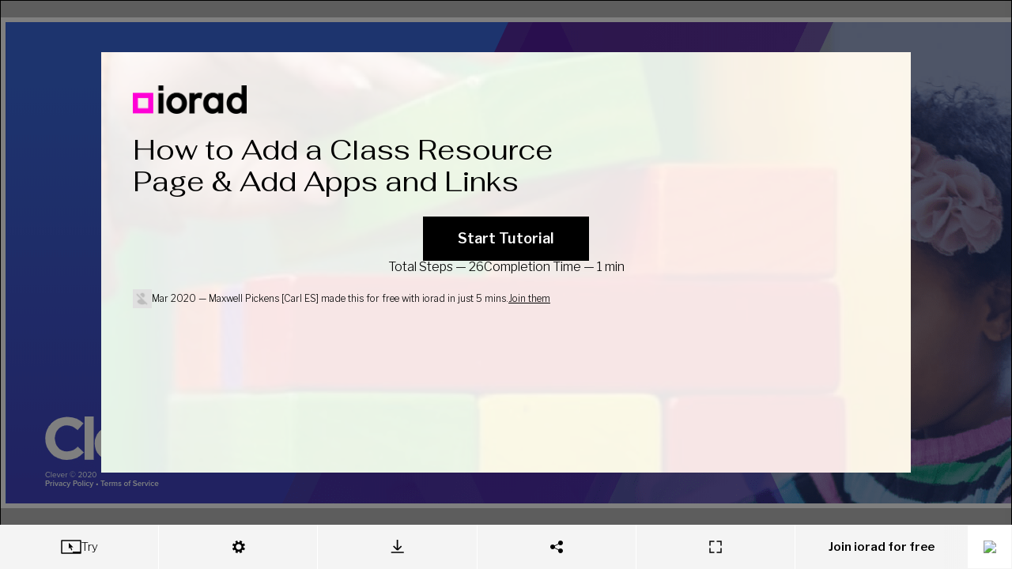

--- FILE ---
content_type: text/html
request_url: https://www.iorad.com/player/1643064/How-to-Add-a-Class-Resource-Page---Add-Apps-and-Links
body_size: 37343
content:
<!doctype html>
  <html lang="en-us" data-pathname=/player/1643064/How-to-Add-a-Class-Resource-Page---Add-Apps-and-Links/   >
    <head>
      <link rel="shortcut icon" href="/favicon.ico" />
      <meta name="viewport" content="width=device-width, initial-scale=1, maximum-scale=5"  />
      
        <link rel="chrome-webstore-item" href="https://chrome.google.com/webstore/detail/kjfmedbganalpkohkeghhpppicoigdal" />
      

      

      

      
        <link rel="preload" href="//s3.iorad.com/_dist/styles/hashed/player/common/cover-chjwmjjgrgp8lc5t19j8.css" as="style" />
<link rel="preload" href="//s3.iorad.com/_dist/styles/hashed/player/common/player-0gjy5j414n1rqiq377xt.css" as="style" />
        <link rel="preload" href="//s3.iorad.com/_dist/scripts/hashed/vendor_player-xqli0fmmtg76v5cwrobg.js" as="script" />
<link rel="preload" href="//s3.iorad.com/_dist/scripts/hashed/player-pbfe6kce0pdqvauyffce.js" as="script" />
      

      
      
      
        <style>html, body, #content, #content-inner { height: 100%; }

  body { margin: 0; }

  body.hide-hubspot > #hubspot-messages-iframe-container,
  body.hide-hubspot > #hubspot-conversations-inline-parent {
    display: none;
  }

  #page-wrap {
    height: 100%;
  }

  .root.oembed {
    border: 2px solid #ebebeb;
  }</style>
      

      
        <script>window.ioradWidgetCustomOptions = { hideIcon: true };</script>
      
      

      <title data-react-helmet="true">How to Add a Class Resource Page &amp; Add Apps and Links</title><meta data-react-helmet="true" charset="utf-8"/><meta data-react-helmet="true" http-equiv="X-UA-Compatible" content="IE=edge, chrome=1"/><meta data-react-helmet="true" name="google-site-verification" content="bJwiKI9CRA_Mi9p1Fz1s6ZT8Zu9D1x9xndjFrPIHLls"/><meta data-react-helmet="true" name="apple-mobile-web-app-capable" content="yes"/><meta data-react-helmet="true" name="apple-mobile-web-app-status-bar-style" content="black"/><meta data-react-helmet="true" name="p:domain_verify" content="143ebb8333e460da7e38e0e007c07af4"/><meta data-react-helmet="true" name="slack-app-id" content="A9MELHXE3"/><meta data-react-helmet="true" property="og:locale" content="en_US"/><meta data-react-helmet="true" property="og:card" content="summary"/><meta data-react-helmet="true" property="og:site" content="@iorad"/><meta data-react-helmet="true" property="og:creator" content="@iorad"/><meta data-react-helmet="true" property="Copyright" content="Copyright iorad 2026. All Rights Reserved."/><meta data-react-helmet="true" property="og:site_name" content="iorad"/><meta data-react-helmet="true" property="og:title" content="How to Add a Class Resource Page &amp; Add Apps and Links"/><meta data-react-helmet="true" property="og:url" content="https://www.iorad.com/player/1643064/How-to-Add-a-Class-Resource-Page---Add-Apps-and-Links"/><meta data-react-helmet="true" property="og:description" content="Check out this tutorial on iorad.com"/><meta data-react-helmet="true" property="og:image" content="https://www.iorad.com/api/tutorial/sharingScreenshot?tutorial_id=1643064&amp;sharing_type=default&amp;cache=1584129360000"/><meta data-react-helmet="true" property="og:image:secure_url" content="https://www.iorad.com/api/tutorial/sharingScreenshot?tutorial_id=1643064&amp;sharing_type=default&amp;cache=1584129360000"/><meta data-react-helmet="true" property="og:image:width" content="600"/><meta data-react-helmet="true" property="og:image:height" content="315"/><meta data-react-helmet="true" property="twitter:card" content="summary_large_image"/><meta data-react-helmet="true" property="twitter:title" content="How to Add a Class Resource Page &amp; Add Apps and Links"/><meta data-react-helmet="true" property="twitter:description" content="Check out this tutorial on iorad.com"/><meta data-react-helmet="true" property="twitter:image" content="https://www.iorad.com/api/tutorial/sharingScreenshot?tutorial_id=1643064&amp;sharing_type=twitter&amp;cache=1584129360000"/><meta data-react-helmet="true" property="twitter:image:width" content="506"/><meta data-react-helmet="true" property="twitter:image:height" content="253"/><meta data-react-helmet="true" property="twitter:site" content="@iorad"/><meta data-react-helmet="true" name="description" content="The first step is to open Clever | Log in and click Log in with Google. Click Add. Click Page. Click highlight. With your mouse, select text in highlight. Type highlight. Click Add. Click App. Click Search by name. Type Search by name. Click Formative. Click Install Formative. Click highlight. Click Add. Click Add. Click Link. Paste the link you want to add. In this case I Googled FlipGrid and copied the homepage URL and pasted it in the box provided.  With your mouse, select text in title. Type title. Google &quot;FlipGrid Logo&quot; and right click to &quot;Save image as&quot;  Scroll down and right Click http://blog.flipgrid.com/downloads. Click highlight. Click highlight. Click Add. Click Add link. Click highlight. Click Edit Student Sharing  Click &quot;All Students You Teach&quot;  . Scroll up and that&#x27;s it. You&#x27;re done."/><meta data-react-helmet="true" name="author" content="Maxwell Pickens [Carl ES]"/><meta data-react-helmet="true" name="google-translate-customization" content="13bb9248d9230b4-f011844e2eaea36c-gb2fafb4c0d9f8139-9"/><meta data-react-helmet="true" name="alternate" type="application/json+oembed" href="//www.iorad.com/api/oembed?url=https%3A%2F%2Fwww.iorad.com%2Fplayer%2F1643064%2FHow-to-Add-a-Class-Resource-Page---Add-Apps-and-Links&amp;format=json"/>
    </head>
    <body
      class=""
    >
      

      <script charSet="UTF-8">window.__dataPlayer={"loading":false,"tutorialId":"1643064","isPopup":false,"loaded":true,"noAccessRight":false,"authorId":"48074","json":{"changes":true,"tutorial":{"title":"How to Add a Class Resource Page & Add Apps and Links","author":"Maxwell Pickens [Carl ES]","authoremail":"pickem1@nv.ccsd.net","created":"Mar 13, 2020 7:41 PM","updated":"Mar 13, 2020 7:56 PM","views":0,"likes":0,"duration":300000,"stepCount":26,"liked":false,"public":true,"theme":-1,"isLiveTutorial":true,"liveDisabled":true,"category":"","subcategory":"","markerColorsApplyToAll":false,"emailDomains":"","isEmailDomainAllowed":false,"liveURL":"clever.com","liveExactURL":null,"language":"en","direct_is_sharing_disabled":false,"embed_is_sharing_disabled":false,"widget_is_sharing_disabled":false,"direct_is_print_portrait_disabled":false,"embed_is_print_portrait_disabled":false,"widget_is_print_portrait_disabled":false,"direct_is_print_landscape_disabled":false,"embed_is_print_landscape_disabled":false,"widget_is_print_landscape_disabled":false,"direct_is_live_disabled":false,"embed_is_live_disabled":false,"widget_is_live_disabled":false,"direct_is_steptext_disabled":false,"embed_is_steptext_disabled":false,"widget_is_steptext_disabled":false,"direct_is_navigation_disabled":false,"embed_is_navigation_disabled":false,"widget_is_navigation_disabled":false,"direct_is_language_disabled":false,"embed_is_language_disabled":false,"widget_is_language_disabled":false,"direct_is_logo_disabled":false,"embed_is_logo_disabled":false,"widget_is_logo_disabled":false,"direct_is_info_disabled":false,"embed_is_info_disabled":false,"widget_is_info_disabled":false,"direct_is_duration_disabled":false,"embed_is_duration_disabled":false,"widget_is_duration_disabled":false,"direct_is_stepsnumber_disabled":false,"embed_is_stepsnumber_disabled":false,"widget_is_stepsnumber_disabled":false,"direct_is_fullscreen_disabled":false,"embed_is_fullscreen_disabled":false,"widget_is_fullscreen_disabled":false,"direct_is_cover_disabled":false,"embed_is_cover_disabled":false,"widget_is_cover_disabled":false,"direct_is_trysteps_disabled":false,"embed_is_trysteps_disabled":false,"widget_is_trysteps_disabled":false,"direct_is_watchsteps_disabled":false,"embed_is_watchsteps_disabled":false,"widget_is_watchsteps_disabled":false,"direct_is_quizsteps_disabled":false,"embed_is_quizsteps_disabled":false,"widget_is_quizsteps_disabled":false,"direct_is_viewsteps_disabled":false,"embed_is_viewsteps_disabled":false,"widget_is_viewsteps_disabled":false,"direct_is_mobilequick_disabled":false,"embed_is_mobilequick_disabled":false,"widget_is_mobilequick_disabled":false,"direct_is_trysteps_default":false,"embed_is_trysteps_default":false,"widget_is_trysteps_default":false,"direct_is_watchsteps_default":false,"embed_is_watchsteps_default":false,"widget_is_watchsteps_default":false,"direct_is_quizsteps_default":false,"embed_is_quizsteps_default":false,"widget_is_quizsteps_default":false,"direct_is_viewsteps_default":false,"embed_is_viewsteps_default":false,"widget_is_viewsteps_default":false,"direct_is_mobilequick_default":false,"embed_is_mobilequick_default":false,"widget_is_mobilequick_default":false,"direct_is_pdf_default":false,"embed_is_pdf_default":false,"widget_is_pdf_default":false,"direct_is_live_default":false,"embed_is_live_default":false,"widget_is_live_default":false,"direct_is_adaptive_device":false,"embed_is_adaptive_device":false,"widget_is_adaptive_device":false,"direct_is_desktop_device":false,"embed_is_desktop_device":false,"widget_is_desktop_device":false,"direct_is_mobile_device":false,"embed_is_mobile_device":false,"widget_is_mobile_device":false,"direct_is_adaptive_screenshot_zoom":false,"embed_is_adaptive_screenshot_zoom":false,"widget_is_adaptive_screenshot_zoom":false,"direct_is_half_screenshot_zoom":false,"embed_is_half_screenshot_zoom":false,"widget_is_half_screenshot_zoom":false,"direct_is_full_screenshot_zoom":false,"embed_is_full_screenshot_zoom":false,"widget_is_full_screenshot_zoom":false,"useBrowserCapture":true,"authorID":48074,"embedOnly":false,"list_type":0,"account_type":"free","theme_usage_count":0,"user_mask_count":0,"user_share_static_count":1,"user_audio_count":0,"user_notracking_count":0,"user_marker_colors_count":14,"user_layout_options_count":0,"print_limit":0,"user_practice_count":0,"locked_privacy_embed":"","public_disabled":false,"moduleID":1643064,"last_editor_public_name":"Maxwell Pickens [Carl ES]","last_editor_id":48074,"type":"U","prohibitShare":true,"direct_is_tryview_disabled":false,"printAllowed":false,"liveDomainSpecific":false,"embedWidget":false,"translations":[],"domainsGroups":[],"disabled":false,"baseThemes":[{"unique_id":1,"internalKey":"bright","data":{"name":"Bright","colorPrimary":"#ffffff","headerBackground":"\u002Fcapture\u002Ftutorials\u002Fdefault_theme_1_headerBackground.jpeg","backgroundImageDark":false,"headerMask":"90","headerMaskType":"#ffffff","logoImage":"\u002Fcapture\u002Ftutorials\u002Fdefault_theme_1_logoImage.png","lastModified":1741868166696},"name":"Bright","colorPrimary":"#ffffff","headerBackground":"\u002F\u002Fs3.iorad.com\u002Fcapture\u002Ftutorials\u002Fdefault_theme_1_headerBackground.jpeg","backgroundImageDark":false,"headerMask":"90","headerMaskType":"#ffffff","logoImage":"\u002F\u002Fs3.iorad.com\u002Fcapture\u002Ftutorials\u002Fdefault_theme_1_logoImage.png","lastModified":1741868166696,"id":-1,"isBaseTheme":true,"headerMaskColor":"#ffffff"},{"unique_id":2,"internalKey":"dark","data":{"name":"Dark","colorPrimary":"#000000","headerBackground":"\u002Fcapture\u002Ftutorials\u002Fdefault_theme_2_headerBackground.jpg","backgroundImageDark":true,"headerMask":"70","headerMaskType":"black","logoImage":"\u002Fcapture\u002Ftutorials\u002Fdefault_theme_2_logoImage.svg","lastModified":1630551201775},"name":"Dark","colorPrimary":"#000000","headerBackground":"\u002F\u002Fs3.iorad.com\u002Fcapture\u002Ftutorials\u002Fdefault_theme_2_headerBackground.jpg","backgroundImageDark":true,"headerMask":"70","headerMaskType":"black","logoImage":"\u002F\u002Fs3.iorad.com\u002Fcapture\u002Ftutorials\u002Fdefault_theme_2_logoImage.svg","lastModified":1630551201775,"id":-2,"isBaseTheme":true},{"unique_id":3,"internalKey":"image","data":{"name":"Artsy ","colorPrimary":"#000000","headerBackground":"\u002Fcapture\u002Ftutorials\u002Fdefault_theme_3_headerBackground.jpg","backgroundImageDark":false,"headerMask":"60","headerMaskType":"#FFFFFF","logoImage":"\u002Fcapture\u002Ftutorials\u002Fdefault_theme_3_logoImage.png","lastModified":1741868179077,"logoImageDark":"\u002Fcapture\u002Ftutorials\u002Fdefault_theme_3_logoImageDark.png"},"name":"Artsy ","colorPrimary":"#000000","headerBackground":"\u002F\u002Fs3.iorad.com\u002Fcapture\u002Ftutorials\u002Fdefault_theme_3_headerBackground.jpg","backgroundImageDark":false,"headerMask":"60","headerMaskType":"#FFFFFF","logoImage":"\u002F\u002Fs3.iorad.com\u002Fcapture\u002Ftutorials\u002Fdefault_theme_3_logoImage.png","lastModified":1741868179077,"logoImageDark":"\u002Fcapture\u002Ftutorials\u002Fdefault_theme_3_logoImageDark.png","id":-3,"isBaseTheme":true}],"isCustomTheme":false,"isPremiumTutorial":false,"guideMeMode":"practice","usedShareStatic":false,"isDraft":false,"isTranslation":false,"assetsKey":"355dac78-874a-4bc6-a297-d985ead04103","notracking":false,"captureNumber":4,"languageManual":false,"previewFrameMode":"direct","previewDevice":"desktop","languageDetected":true,"direct_is_full_step_panel":false,"embed_is_full_step_panel":false,"widget_is_full_step_panel":false,"quizEnabled":true,"doitEnabled":true,"commentingEnabled":true,"recommendedEnabled":true,"direct_is_minimized_step_panel":false,"direct_is_steptext_step_panel":false,"direct_is_navbar_step_panel":false,"direct_is_hidden_step_panel":false,"embed_is_minimized_step_panel":false,"embed_is_steptext_step_panel":false,"embed_is_navbar_step_panel":false,"embed_is_hidden_step_panel":false,"widget_is_minimized_step_panel":false,"widget_is_steptext_step_panel":false,"widget_is_navbar_step_panel":false,"widget_is_hidden_step_panel":false,"account_is_trialing":false,"account_is_trialing_with_quota":false,"account_trialing_end":null,"user_trial_tutorials_count":0,"user_video_count":0,"music_usage_count":0,"user_custom_recommended_count":0,"gif_count":0,"export_word_count":0,"user_mobile_count":0,"domains_whitelist":"","locked_privacy_embed_variable":false,"google_analytics_enabled":0,"analytics_email_enabled":0,"referrals_enabled":0,"automations_enabled":0,"ai_settings_enabled":0,"language_template_enabled":0,"data_export_enabled":0,"tts_update_notification_disabled":false,"translation_update_notification_disabled":false,"privacy_locked":false,"layout_locked":false,"theme_locked":false,"media_locked":false,"music_locked":false,"quiz_locked":false,"disabled_locked":false,"ioradical_agents_locked":false,"disabled_default":false,"individual_creator_settings_enabled":false,"fast_loading_dashboard_enabled":false,"description":"","notes":"","authorAvatarSrc":"https:\u002F\u002Flh4.googleusercontent.com\u002F-0-h0L57l44Y\u002FAAAAAAAAAAI\u002FAAAAAAAAAAA\u002FACHi3rfL7FvY4Qle7oCbtxS2oggi4G4Wpw\u002Fs50\u002Fphoto.jpg","updatedTimestamp":1584129371000,"musicEnabled":false,"musicId":"","musicAttribution":"","audioTranscriptionEnabled":false,"videoTranscriptionEnabled":false,"usedInSquare":false,"screenshotOverlayColor":"#000000","screenshotOverlayOpacity":50,"screenshotOverlayEnter":"fade-in","screenshotOverlayFadeInDuration":3,"screenshotOverlayDynamicMousePosition":false,"screenshotOverlayHideOnTransparentInfoSteps":false,"notranslate_highlight":false,"notranslate_title":false,"hasMarkerColors":true,"translationOf":null,"isMobile":false,"mobileOf":null,"label":"","customRecommended":false,"copilot":false,"aiWriter":false,"aiPIIRedactor":false},"themes":[{"id":1,"name":"Custom 1","baseTheme":"Bright","colorPrimary":"#ffffff","minContrastPercent":null,"logoImage":"https:\u002F\u002Fs3.iorad.com\u002Fcapture\u002Ftutorials\u002F48074\u002Ftheme_1.png?cache=1578599209046","logoHref":null,"logoTargetBlank":null,"notyDisplayed":null,"dynamicBackgroundEnabled":true,"headerMaskColor":"#000000","logoCropped":true,"lock":true}],"steps":[{"id":null,"type":"LEFT_CLICK","description":"The first step is to open \u003Cb\u003EClever | Log in\u003C\u002Fb\u003E and click \u003Cb\u003ELog in with Google\u003C\u002Fb\u003E","hidden":false,"summary":true,"component":{"type":"link","name":"Log in with Google","bounds":{"x":399,"y":251,"width":308,"height":56},"isInPopup":true,"locator":[{"attributes":[]},{"tagName":"HTML","classes":["iorad-extension-widget-visible"],"childIndex":0,"attributes":{"lang":"en","iorad-extension-lazyloadid":"1584120988472","data-iorad-extension":"chrome","class":"iorad-extension-widget-visible"}},{"tagName":"BODY","childIndex":1,"attributes":{"data-gr-c-s-loaded":"true","class":""}},{"tagName":"DIV","classes":["content"],"childIndex":2,"attributes":{"class":"content"}},{"tagName":"DIV","id":"react-server-root","childIndex":0,"attributes":{"id":"react-server-root"}},{"tagName":"DIV","classes":["flexbox","flex--direction--column","PageContent"],"childIndex":0,"attributes":{"class":"flexbox flex--direction--column PageContent","data-reactroot":""}},{"tagName":"DIV","classes":["flex--grow","flexbox"],"childIndex":1,"attributes":{"class":"flex--grow flexbox","data-iorad-extension-capture-preview":"true","style":"outline-width: 3px;"}},{"tagName":"DIV","classes":["PageContent--content"],"childIndex":0,"attributes":{"class":"PageContent--content"}},{"tagName":"A","classes":["flexbox","items--center","AuthMethod--container"],"text":"Log in with Google","ariaLabel":"Log in with Google","href":"\u002Foauth\u002Fgoogle\u002Flogin?target=NTFlNTYyMjA4MGRhNjIxMDU1MDA1M2E0;NGM2M2MxY2Y2MjNkY2U4MmNhYWM=;aHR0cHM6Ly9jbGV2ZXIuY29tL2luL2F1dGhfY2FsbGJhY2s=;ZDE3MTVlMzIxMzg4ZTZlNjQ4MGY3M2U4MTQ5OTI0OGE4MTViYTUzN2RhOTFhYmQ3YzA3NTUyODAwNDYwZTZjYg==;Y29kZQ==;","childIndex":1,"attributes":{"class":"flexbox items--center AuthMethod--container","href":"\u002Foauth\u002Fgoogle\u002Flogin?target=NTFlNTYyMjA4MGRhNjIxMDU1MDA1M2E0;NGM2M2MxY2Y2MjNkY2U4MmNhYWM=;aHR0cHM6Ly9jbGV2ZXIuY29tL2luL2F1dGhfY2FsbGJhY2s=;ZDE3MTVlMzIxMzg4ZTZlNjQ4MGY3M2U4MTQ5OTI0OGE4MTViYTUzN2RhOTFhYmQ3YzA3NTUyODAwNDYwZTZjYg==;Y29kZQ==;","aria-label":"Log in with Google"}}],"style":{"color":"rgb(71, 76, 94)","background-color":"rgba(0, 0, 0, 0)","font-size":"16px","font-weight":"600","font-family":"\"Proxima Nova\", \"Helvetica Neue\", Arial, Helvetica, sans-serif"},"alternatives":[]},"window":{"width":1366,"height":609,"x":0,"y":0,"title":"Clever | Log in","url":"https:\u002F\u002Fclever.com\u002Foauth\u002Fauthorize?channel=clever&client_id=4c63c1cf623dce82caac&confirmed=true&redirect_uri=https%3A%2F%2Fclever.com%2Fin%2Fauth_callback&response_type=code&state=d1715e321388e6e6480f73e81499248a815ba537da91abd7c07552800460e6cb&district_id=51e5622080da6210550053a4","frameURL":"https:\u002F\u002Fclever.com\u002Foauth\u002Fauthorize?channel=clever&client_id=4c63c1cf623dce82caac&confirmed=true&redirect_uri=https%3A%2F%2Fclever.com%2Fin%2Fauth_callback&response_type=code&state=d1715e321388e6e6480f73e81499248a815ba537da91abd7c07552800460e6cb&district_id=51e5622080da6210550053a4","id":133,"loggedIn":false,"navActiveAnchorInfo":null},"marker":{"bounds":{"x":399,"y":251,"width":308,"height":56},"type":"rectangle","color":"rgba(0, 0, 0, 0)"},"screenshot":{"fileSize":500054,"width":1366,"height":609,"x":0,"y":0,"id":"57962127-2409-8c40-f20e-15533e3d30fe_0","frames":[{"id":"57962127-2409-8c40-f20e-15533e3d30fe_0","url":"https:\u002F\u002Fs3.iorad.com\u002Fcapture\u002Ftutorials\u002F48074\u002F1643064\u002F57962127-2409-8c40-f20e-15533e3d30fe_0.png?cache=1769319594456&Expires=1769405994&Key-Pair-Id=APKAJQSOPV7ZJ4BLD63A&Signature=BClHMSYPf3l8DaVot5n3MRs1Ur45cnm097eBKKG6oWwx5LO-dvRItqNTQFu~6dizUvxLDf53t9S2OX0lM6GAJlpE51k8xUF-KivBP7Fth9CcX~vfQOyOBfGMw7VDfQPM8YkjSAVjkFksAZHHUEuf~qqihW~qmEN7Wx9vLwRrHumAreUYVASPDLZ-N6QrfyS0SKYyFTS-CMWLorcVd5ijtyq5aayqEj5PvLelwWNzaX9nCdlrQh2hPYB3wYm8UpsRvLc30cMtor0gYiVEmS8cUUk6nRPx876DzUHQ~TaCfawShIpTJ1UoijA5u1b-l2JwzLnsc-Zz72JU9pVSuXeIHQ__","saved":true,"encrypted":false}],"url":null,"saved":true,"encrypted":false},"event":{"dblclick":false,"change":false,"clientX":593,"clientY":285,"startTimeStamp":1584128288530,"endTimeStamp":1584128289630,"captureDuration":1100},"index":0,"steps":[],"audioEncrypted":null,"_audioUrl":null,"videoEncrypted":null,"_videoUrl":null},{"id":null,"type":"LEFT_CLICK","description":"Click \u003Cb\u003EAdd\u003C\u002Fb\u003E","hidden":false,"summary":true,"component":{"type":"button","name":"Add","value":"","bounds":{"x":889,"y":515,"width":121,"height":58},"isInPopup":false,"locator":[{"tagName":"HTML","classes":["iorad-extension-widget-visible"],"childIndex":0,"attributes":{"lang":"en","iorad-extension-lazyloadid":"1584120988472","data-iorad-extension":"chrome","class":"iorad-extension-widget-visible"}},{"tagName":"BODY","classes":["mq-hover"],"childIndex":1,"attributes":{"data-gr-c-s-loaded":"true","class":"mq-hover"}},{"tagName":"DIV","id":"__MAIN_APP__","childIndex":6,"attributes":{"id":"__MAIN_APP__"}},{"tagName":"DIV","classes":["flex--grow","flexbox","flex--direction--column","App--container"],"childIndex":0,"attributes":{"class":"flex--grow flexbox flex--direction--column App--container"}},{"tagName":"DIV","classes":["flex--grow","flexbox","View--container","View--withWhooshers"],"childIndex":3,"attributes":{"class":"flex--grow flexbox View--container View--withWhooshers"}},{"tagName":"DIV","classes":["flex--grow","flexbox","flex--direction--column","View--centralPanel"],"childIndex":0,"attributes":{"class":"flex--grow flexbox flex--direction--column View--centralPanel"}},{"tagName":"DIV","classes":["flexbox","flex--direction--column","HomeroomPageContent--mainContent"],"childIndex":0,"attributes":{"class":"flexbox flex--direction--column HomeroomPageContent--mainContent"}},{"tagName":"DIV","classes":["flexbox","FloatingButton--container","FloatingButton--right","FloatingButton--bottom"],"text":"AddAppPage","childIndex":10,"attributes":{"class":"flexbox FloatingButton--container FloatingButton--right FloatingButton--bottom","style":"right: 22rem; bottom: 2rem;"}},{"tagName":"DIV","classes":["FloatingButton--subElement"],"text":"Add","childIndex":0,"attributes":{"class":"FloatingButton--subElement"}},{"tagName":"BUTTON","classes":["Button","Button--secondary","Button--large","FloatingButton--button","FloatingButton--green"],"text":"Add","childIndex":0,"attributes":{"class":"Button Button--secondary Button--large FloatingButton--button FloatingButton--green","type":"button"}}],"style":{"color":"rgb(255, 255, 255)","background-color":"rgb(45, 190, 139)","font-size":"24px","font-weight":"400","font-family":"\"Proxima Nova\""},"alternatives":[]},"window":{"width":1366,"height":609,"x":0,"y":0,"title":"Clever | Homeroom","url":"https:\u002F\u002Fclever.com\u002Fin\u002Fclark\u002Fteacher","frameURL":"https:\u002F\u002Fclever.com\u002Fin\u002Fclark\u002Fteacher","id":133,"loggedIn":false,"navActiveAnchorInfo":null},"marker":{"bounds":{"x":889,"y":515,"width":121,"height":58},"type":"rectangle","color":"rgb(45, 190, 139)"},"screenshot":{"fileSize":187358,"width":1366,"height":609,"x":0,"y":0,"id":"57962127-2409-8c40-f20e-15533e3d30fe_1","frames":[{"id":"57962127-2409-8c40-f20e-15533e3d30fe_1","url":"https:\u002F\u002Fs3.iorad.com\u002Fcapture\u002Ftutorials\u002F48074\u002F1643064\u002F57962127-2409-8c40-f20e-15533e3d30fe_1.png?cache=1769319594456&Expires=1769405994&Key-Pair-Id=APKAJQSOPV7ZJ4BLD63A&Signature=bZOyph-Phg2JnUZMfppe5rmex3GwG9Qi4yATVJBPNOGKfAaKEW9rkj4Yd1Rn6y75cx5ZzdLvalgFuPeQawGwaPfjnRZKF62sbv9RJHYBw7x9-lKou50Kq3l8DoXv~JizL0Mo-TVwL-4R1JoOc6KUGFwus~ienqFtr-ak7xFgH9LWEA4j9-ia6oQQ4yvknUVbH2i9CxTpeoaMseybiuiaHsyjuobhidZzB9OVVYmGSnofNxHNJqXXgC9RmqsweBXFs3Lihw0Tjm~xoGvYacXm~cUn-Rhufa-QCApLkkwDN6nxPmpn787C4ZCaj2qNlqZEumOt5j71O2f3QjGN2r3zyw__","saved":true,"encrypted":false}],"url":null,"saved":true,"encrypted":false},"event":{"dblclick":false,"change":false,"clientX":978,"clientY":552,"startTimeStamp":1584128300013,"endTimeStamp":1584128300013,"captureDuration":10383},"index":1,"steps":[],"audioEncrypted":null,"_audioUrl":null,"videoEncrypted":null,"_videoUrl":null},{"id":null,"type":"LEFT_CLICK","description":"Click \u003Cb\u003EPage\u003C\u002Fb\u003E","hidden":false,"summary":true,"component":{"type":"button","name":"Page","value":"","bounds":{"x":874,"y":383,"width":136,"height":58},"isInPopup":false,"locator":[{"tagName":"HTML","classes":["iorad-extension-widget-visible"],"childIndex":0,"attributes":{"lang":"en","iorad-extension-lazyloadid":"1584120988472","data-iorad-extension":"chrome","class":"iorad-extension-widget-visible"}},{"tagName":"BODY","classes":["mq-hover"],"childIndex":1,"attributes":{"data-gr-c-s-loaded":"true","class":"mq-hover"}},{"tagName":"DIV","id":"__MAIN_APP__","childIndex":6,"attributes":{"id":"__MAIN_APP__"}},{"tagName":"DIV","classes":["flex--grow","flexbox","flex--direction--column","App--container"],"childIndex":0,"attributes":{"class":"flex--grow flexbox flex--direction--column App--container"}},{"tagName":"DIV","classes":["flex--grow","flexbox","View--container","View--withWhooshers"],"childIndex":3,"attributes":{"class":"flex--grow flexbox View--container View--withWhooshers"}},{"tagName":"DIV","classes":["flex--grow","flexbox","flex--direction--column","View--centralPanel"],"childIndex":0,"attributes":{"class":"flex--grow flexbox flex--direction--column View--centralPanel"}},{"tagName":"DIV","classes":["flexbox","flex--direction--column","HomeroomPageContent--mainContent"],"childIndex":0,"attributes":{"class":"flexbox flex--direction--column HomeroomPageContent--mainContent"}},{"tagName":"DIV","classes":["flexbox","FloatingButton--container","FloatingButton--right","FloatingButton--bottom"],"childIndex":10,"attributes":{"class":"flexbox FloatingButton--container FloatingButton--right FloatingButton--bottom","style":"right: 22rem; bottom: 2rem;"}},{"tagName":"DIV","classes":["FloatingButton--subElement","FloatingButton--animate"],"text":"Page","childIndex":2,"attributes":{"class":"FloatingButton--subElement FloatingButton--animate"}},{"tagName":"BUTTON","classes":["Button","Button--secondary","Button--large","FloatingButton--button","FloatingButton--green"],"text":"Page","childIndex":0,"attributes":{"class":"Button Button--secondary Button--large FloatingButton--button FloatingButton--green","type":"button"}}],"style":{"color":"rgb(255, 255, 255)","background-color":"rgb(45, 190, 139)","font-size":"24px","font-weight":"400","font-family":"\"Proxima Nova\""},"alternatives":[]},"window":{"width":1366,"height":609,"x":0,"y":0,"title":"Clever | Homeroom","url":"https:\u002F\u002Fclever.com\u002Fin\u002Fclark\u002Fteacher","frameURL":"https:\u002F\u002Fclever.com\u002Fin\u002Fclark\u002Fteacher","id":133,"loggedIn":false,"navActiveAnchorInfo":null},"marker":{"bounds":{"x":874,"y":383,"width":136,"height":58},"type":"rectangle","color":"rgb(45, 190, 139)"},"screenshot":{"fileSize":201146,"width":1366,"height":609,"x":0,"y":0,"id":"57962127-2409-8c40-f20e-15533e3d30fe_2","frames":[{"id":"57962127-2409-8c40-f20e-15533e3d30fe_1","url":"https:\u002F\u002Fs3.iorad.com\u002Fcapture\u002Ftutorials\u002F48074\u002F1643064\u002F57962127-2409-8c40-f20e-15533e3d30fe_1.png?cache=1769319594456&Expires=1769405994&Key-Pair-Id=APKAJQSOPV7ZJ4BLD63A&Signature=bZOyph-Phg2JnUZMfppe5rmex3GwG9Qi4yATVJBPNOGKfAaKEW9rkj4Yd1Rn6y75cx5ZzdLvalgFuPeQawGwaPfjnRZKF62sbv9RJHYBw7x9-lKou50Kq3l8DoXv~JizL0Mo-TVwL-4R1JoOc6KUGFwus~ienqFtr-ak7xFgH9LWEA4j9-ia6oQQ4yvknUVbH2i9CxTpeoaMseybiuiaHsyjuobhidZzB9OVVYmGSnofNxHNJqXXgC9RmqsweBXFs3Lihw0Tjm~xoGvYacXm~cUn-Rhufa-QCApLkkwDN6nxPmpn787C4ZCaj2qNlqZEumOt5j71O2f3QjGN2r3zyw__","saved":true,"encrypted":false},{"id":"57962127-2409-8c40-f20e-15533e3d30fe_2-57962127-2409-8c40-f20e-15533e3d30fe_1-diff","x":860,"y":373,"width":165,"height":220,"url":"https:\u002F\u002Fs3.iorad.com\u002Fcapture\u002Ftutorials\u002F48074\u002F1643064\u002F57962127-2409-8c40-f20e-15533e3d30fe_2-57962127-2409-8c40-f20e-15533e3d30fe_1-diff.png?cache=1769319594456&Expires=1769405994&Key-Pair-Id=APKAJQSOPV7ZJ4BLD63A&Signature=NRID~bM6YG1a8CJ7kuUMVxLa6uUUcjJWHF8d~u25RR17lG01AgUEwlb5sUj-GT2RqJ9YsrBCixByAseY5E5VCwKGHEcdUz5JDIYNVv29FHecs6VqJyzeLS~mxAUE~Z-vnqQIfykVVEBUyQR1GAR2oqoZbcqe3ttH45Mnw1MFl6d0YjzYA3ZrgexOu8~TI2JX0wVxMtq0gPttpT-ilPUpYHKXiPp56yld9vYItbHyEcObd5KJHuR5quPK2D-WrwnI9d1n3GnN6IqCmiykKZql4--iU0wJfvp80gFwSgHoTDD8HBJZsvhV6b6Spg6d63zIB9ov138ob8vui5Q2JMsaWg__","saved":true,"encrypted":false}],"url":null,"saved":true,"encrypted":false},"event":{"dblclick":false,"change":false,"clientX":960,"clientY":419,"startTimeStamp":1584128303293,"endTimeStamp":1584128303293,"captureDuration":3280},"index":2,"steps":[],"audioEncrypted":null,"_audioUrl":null,"videoEncrypted":null,"_videoUrl":null},{"id":null,"type":"LEFT_CLICK","description":"Click \u003Cb\u003Ehighlight\u003C\u002Fb\u003E","hidden":false,"summary":true,"component":{"type":"text_input","value":"M. PICKENS's Page","checked":false,"bounds":{"x":403,"y":108,"width":626,"height":40},"isInPopup":false,"locator":[{"tagName":"DIV","classes":["flex--grow","flexbox","flex--direction--column","App--container"],"childIndex":0,"attributes":{"class":"flex--grow flexbox flex--direction--column App--container"}},{"tagName":"DIV","classes":["flex--grow","flexbox","View--container","View--withWhooshers"],"childIndex":3,"attributes":{"class":"flex--grow flexbox View--container View--withWhooshers"}},{"tagName":"DIV","classes":["flex--grow","flexbox","flex--direction--column","View--centralPanel"],"childIndex":1,"attributes":{"class":"flex--grow flexbox flex--direction--column View--centralPanel"}},{"tagName":"DIV","classes":["flexbox","items--center","CollectionPageHeader--container","ThemeColor--blue"],"text":"Personalize","childIndex":0,"attributes":{"class":"flexbox items--center CollectionPageHeader--container ThemeColor--blue"}},{"tagName":"DIV","classes":["flex--grow","flexbox","flex--direction--column"],"text":"Personalize","childIndex":0,"attributes":{"class":"flex--grow flexbox flex--direction--column"}},{"tagName":"DIV","classes":["flexbox","items--center","CollectionPageHeader--pageInfoContainer"],"text":"Personalize","childIndex":0,"attributes":{"class":"flexbox items--center CollectionPageHeader--pageInfoContainer"}},{"tagName":"DIV","classes":["flex--grow","flexbox","flex--direction--column"],"childIndex":1,"attributes":{"class":"flex--grow flexbox flex--direction--column"}},{"tagName":"H1","childIndex":0,"attributes":{"style":""}},{"tagName":"DIV","classes":["flexbox","flex--direction--column","HoverTextInput--characterCountContainer","CollectionPageHeader--hoverTextInput"],"childIndex":0,"attributes":{"class":"flexbox flex--direction--column HoverTextInput--characterCountContainer CollectionPageHeader--hoverTextInput"}},{"tagName":"INPUT","classes":["HoverTextInput--input","HoverTextInput--input--unfocused"],"childIndex":0,"attributes":{"class":"HoverTextInput--input HoverTextInput--input--unfocused","type":"text","maxlength":"35","value":"M. PICKENS's Page","style":"","readonly":""}}],"style":{"color":"rgb(21, 19, 28)","background-color":"rgba(0, 0, 0, 0)","font-size":"32px","font-weight":"700","font-family":"\"Proxima Nova\", \"Helvetica Neue\", Arial, Helvetica, sans-serif"},"alternatives":[]},"window":{"width":1366,"height":609,"x":0,"y":0,"title":"Clever | Teacher Page","url":"https:\u002F\u002Fclever.com\u002Fin\u002Fclark\u002Fteacher\u002Fcollections\u002F3478e3e9-4300-4e0c-80ec-26774d2a7a67","frameURL":"https:\u002F\u002Fclever.com\u002Fin\u002Fclark\u002Fteacher\u002Fcollections\u002F3478e3e9-4300-4e0c-80ec-26774d2a7a67","id":133,"loggedIn":true,"navActiveAnchorInfo":null},"marker":{"bounds":{"x":403,"y":108,"width":626,"height":40},"type":"rectangle","color":"rgba(0, 0, 0, 0)"},"screenshot":{"fileSize":120350,"width":1366,"height":609,"x":0,"y":0,"id":"57962127-2409-8c40-f20e-15533e3d30fe_3","frames":[{"id":"57962127-2409-8c40-f20e-15533e3d30fe_3","url":"https:\u002F\u002Fs3.iorad.com\u002Fcapture\u002Ftutorials\u002F48074\u002F1643064\u002F57962127-2409-8c40-f20e-15533e3d30fe_3.png?cache=1769319594456&Expires=1769405994&Key-Pair-Id=APKAJQSOPV7ZJ4BLD63A&Signature=gEYtiZlKLCA80JnYn-DjO32lNK7EEHIhqknmm3h1z-m61Yqhz3CrWrxuCVLqgUxBR97CiUsv1NI1rWlwtwemrJ3U3NZkKg2Ao99GLftY64Nm5THVAJJaWsc7xhjTW2tXIXPBKMc88MpTwU4knG6IwxxK19vHmsPw~rWNTJpq-EibkCSh1rO~ZDWn5ORvA-lchcRgTfs8qua9eL6HbMYqvR7J5FT6xjAZNj3dPO2oiLQJ21QztqE2jEL7~aJZwmJII6r~oa3rHWNQ3JDkxklybAAdnbfrqxyr2kGdKGtOcamzGOfwqmpfDLNp6eyRb7m9SjmBgkAZeoWPEXfPk-cReg__","saved":true,"encrypted":false}],"url":null,"saved":true,"encrypted":false},"event":{"dblclick":false,"change":false,"clientX":686,"clientY":130,"startTimeStamp":1584128308751,"endTimeStamp":1584128308751,"captureDuration":5458},"index":3,"steps":[],"audioEncrypted":null,"_audioUrl":null,"videoEncrypted":null,"_videoUrl":null},{"id":null,"type":"SELECT_TEXT","description":"With your mouse, select text in \u003Cb\u003Ehighlight\u003C\u002Fb\u003E","hidden":false,"summary":true,"component":{"type":"text_input","value":"M. PICKENS's Page","checked":false,"bounds":{"x":403,"y":108,"width":626,"height":40},"isInPopup":false,"locator":[{"tagName":"DIV","classes":["flex--grow","flexbox","flex--direction--column","App--container"],"childIndex":0,"attributes":{"class":"flex--grow flexbox flex--direction--column App--container"}},{"tagName":"DIV","classes":["flex--grow","flexbox","View--container","View--withWhooshers"],"childIndex":3,"attributes":{"class":"flex--grow flexbox View--container View--withWhooshers"}},{"tagName":"DIV","classes":["flex--grow","flexbox","flex--direction--column","View--centralPanel"],"childIndex":1,"attributes":{"class":"flex--grow flexbox flex--direction--column View--centralPanel"}},{"tagName":"DIV","classes":["flexbox","items--center","CollectionPageHeader--container","ThemeColor--blue"],"text":"PersonalizeMaximum 35 characters (18 remaining)","childIndex":0,"attributes":{"class":"flexbox items--center CollectionPageHeader--container ThemeColor--blue"}},{"tagName":"DIV","classes":["flex--grow","flexbox","flex--direction--column"],"text":"PersonalizeMaximum 35 characters (18 remaining)","childIndex":0,"attributes":{"class":"flex--grow flexbox flex--direction--column"}},{"tagName":"DIV","classes":["flexbox","items--center","CollectionPageHeader--pageInfoContainer"],"text":"PersonalizeMaximum 35 characters (18 remaining)","childIndex":0,"attributes":{"class":"flexbox items--center CollectionPageHeader--pageInfoContainer"}},{"tagName":"DIV","classes":["flex--grow","flexbox","flex--direction--column"],"text":"Maximum 35 characters (18 remaining)","childIndex":1,"attributes":{"class":"flex--grow flexbox flex--direction--column"}},{"tagName":"H1","text":"Maximum 35 characters (18 remaining)","childIndex":0,"attributes":{"style":""}},{"tagName":"DIV","classes":["flexbox","flex--direction--column","CollectionPageHeader--hoverTextInput"],"text":"Maximum 35 characters (18 remaining)","childIndex":0,"attributes":{"class":"flexbox flex--direction--column CollectionPageHeader--hoverTextInput"}},{"tagName":"INPUT","classes":["HoverTextInput--input","HoverTextInput--input--focused"],"childIndex":0,"attributes":{"class":"HoverTextInput--input HoverTextInput--input--focused","type":"text","maxlength":"35","value":"M. PICKENS's Page","style":"outline-width: 3px;","data-iorad-extension-capture-preview":"true"}}],"style":{"color":"rgb(21, 19, 28)","background-color":"rgb(255, 255, 255)","font-size":"32px","font-weight":"700","font-family":"\"Proxima Nova\", \"Helvetica Neue\", Arial, Helvetica, sans-serif"},"alternatives":[]},"window":{"width":1366,"height":609,"x":0,"y":0,"title":"Clever | Teacher Page","url":"https:\u002F\u002Fclever.com\u002Fin\u002Fclark\u002Fteacher\u002Fcollections\u002F3478e3e9-4300-4e0c-80ec-26774d2a7a67","frameURL":"https:\u002F\u002Fclever.com\u002Fin\u002Fclark\u002Fteacher\u002Fcollections\u002F3478e3e9-4300-4e0c-80ec-26774d2a7a67","id":133,"loggedIn":true,"navActiveAnchorInfo":null},"marker":{"bounds":{"x":403,"y":108,"width":626,"height":40},"type":"rectangle","color":"rgb(255, 255, 255)"},"screenshot":{"fileSize":118722,"width":1366,"height":609,"x":0,"y":0,"id":"57962127-2409-8c40-f20e-15533e3d30fe_4","frames":[{"id":"57962127-2409-8c40-f20e-15533e3d30fe_3","url":"https:\u002F\u002Fs3.iorad.com\u002Fcapture\u002Ftutorials\u002F48074\u002F1643064\u002F57962127-2409-8c40-f20e-15533e3d30fe_3.png?cache=1769319594456&Expires=1769405994&Key-Pair-Id=APKAJQSOPV7ZJ4BLD63A&Signature=gEYtiZlKLCA80JnYn-DjO32lNK7EEHIhqknmm3h1z-m61Yqhz3CrWrxuCVLqgUxBR97CiUsv1NI1rWlwtwemrJ3U3NZkKg2Ao99GLftY64Nm5THVAJJaWsc7xhjTW2tXIXPBKMc88MpTwU4knG6IwxxK19vHmsPw~rWNTJpq-EibkCSh1rO~ZDWn5ORvA-lchcRgTfs8qua9eL6HbMYqvR7J5FT6xjAZNj3dPO2oiLQJ21QztqE2jEL7~aJZwmJII6r~oa3rHWNQ3JDkxklybAAdnbfrqxyr2kGdKGtOcamzGOfwqmpfDLNp6eyRb7m9SjmBgkAZeoWPEXfPk-cReg__","saved":true,"encrypted":false},{"id":"57962127-2409-8c40-f20e-15533e3d30fe_4-57962127-2409-8c40-f20e-15533e3d30fe_3-diff","x":400,"y":105,"width":718,"height":46,"url":"https:\u002F\u002Fs3.iorad.com\u002Fcapture\u002Ftutorials\u002F48074\u002F1643064\u002F57962127-2409-8c40-f20e-15533e3d30fe_4-57962127-2409-8c40-f20e-15533e3d30fe_3-diff.png?cache=1769319594456&Expires=1769405994&Key-Pair-Id=APKAJQSOPV7ZJ4BLD63A&Signature=DaDhZpKRDCTcbjUkZEgHolbKGInmPTqXS0dSh-E2~wrMCnTt7XCRCnUcOX4RkFy2JYDVksbDLaMFscYnrmArxcTSQT0J5W~kFK-vswWTqOId5xenlwi99nJ5ie-BsnaKTl3DeWT4WNPIJ53pJifZ8jEOgwbaRc-LDeQj6BuM9UixAGmpaYTbSnztz2WSnCPxelPB9fw1pbbZBwd9eLajXZyx5ug0f~wvkDLf3D9Ra1D31lk3dsCd4~2hRjGxzWA3HLUfnfbCzXfcFSqbcJ-N9ZARRJyD1CjwbjsWVVutQitx2lgq4Y751zV-f7L4SwmXIyeotKfsB0XjaWGBGdruZg__","saved":true,"encrypted":false}],"url":null,"saved":true,"encrypted":false},"event":{"name":"mousedown","startTimeStamp":1584128310280,"endTimeStamp":1584128310280,"captureDuration":1529},"index":4,"steps":[],"audioEncrypted":null,"_audioUrl":null,"videoEncrypted":null,"_videoUrl":null},{"id":null,"type":"TYPING","description":"Type \u003Cb\u003Ehighlight\u003C\u002Fb\u003E","hidden":false,"component":{"type":"text_input","value":"M. PICKENS's Page","checked":false,"bounds":{"x":403,"y":108,"width":626,"height":40},"isInPopup":false,"locator":[{"tagName":"DIV","classes":["flex--grow","flexbox","flex--direction--column","App--container"],"childIndex":0,"attributes":{"class":"flex--grow flexbox flex--direction--column App--container"}},{"tagName":"DIV","classes":["flex--grow","flexbox","View--container","View--withWhooshers"],"childIndex":3,"attributes":{"class":"flex--grow flexbox View--container View--withWhooshers"}},{"tagName":"DIV","classes":["flex--grow","flexbox","flex--direction--column","View--centralPanel"],"childIndex":1,"attributes":{"class":"flex--grow flexbox flex--direction--column View--centralPanel"}},{"tagName":"DIV","classes":["flexbox","items--center","CollectionPageHeader--container","ThemeColor--blue"],"text":"PersonalizeMaximum 35 characters (18 remaining)","childIndex":0,"attributes":{"class":"flexbox items--center CollectionPageHeader--container ThemeColor--blue","data-iorad-extension-capture-preview":"true","style":"outline-width: 3px;"}},{"tagName":"DIV","classes":["flex--grow","flexbox","flex--direction--column"],"text":"PersonalizeMaximum 35 characters (18 remaining)","childIndex":0,"attributes":{"class":"flex--grow flexbox flex--direction--column"}},{"tagName":"DIV","classes":["flexbox","items--center","CollectionPageHeader--pageInfoContainer"],"text":"PersonalizeMaximum 35 characters (18 remaining)","childIndex":0,"attributes":{"class":"flexbox items--center CollectionPageHeader--pageInfoContainer","style":""}},{"tagName":"DIV","classes":["flex--grow","flexbox","flex--direction--column"],"text":"Maximum 35 characters (18 remaining)","childIndex":1,"attributes":{"class":"flex--grow flexbox flex--direction--column"}},{"tagName":"H1","text":"Maximum 35 characters (18 remaining)","childIndex":0,"attributes":{"style":""}},{"tagName":"DIV","classes":["flexbox","flex--direction--column","CollectionPageHeader--hoverTextInput"],"text":"Maximum 35 characters (18 remaining)","childIndex":0,"attributes":{"class":"flexbox flex--direction--column CollectionPageHeader--hoverTextInput"}},{"tagName":"INPUT","classes":["HoverTextInput--input","HoverTextInput--input--focused"],"childIndex":0,"attributes":{"class":"HoverTextInput--input HoverTextInput--input--focused","type":"text","maxlength":"35","value":"M. PICKENS's Page","style":""}}],"style":{"color":"rgb(21, 19, 28)","background-color":"rgb(255, 255, 255)","font-size":"32px","font-weight":"700","font-family":"\"Proxima Nova\", \"Helvetica Neue\", Arial, Helvetica, sans-serif"},"alternatives":[]},"window":{"width":1366,"height":609,"x":0,"y":0,"title":"Clever | Teacher Page","url":"https:\u002F\u002Fclever.com\u002Fin\u002Fclark\u002Fteacher\u002Fcollections\u002F3478e3e9-4300-4e0c-80ec-26774d2a7a67","frameURL":"https:\u002F\u002Fclever.com\u002Fin\u002Fclark\u002Fteacher\u002Fcollections\u002F3478e3e9-4300-4e0c-80ec-26774d2a7a67","id":133,"loggedIn":true,"navActiveAnchorInfo":null},"marker":{"bounds":{"x":403,"y":108,"width":626,"height":40},"type":"rectangle","color":"rgb(255, 255, 255)"},"summary":true,"screenshot":{"fileSize":113334,"width":1366,"height":609,"x":0,"y":0,"id":"57962127-2409-8c40-f20e-15533e3d30fe_5","frames":[{"id":"57962127-2409-8c40-f20e-15533e3d30fe_3","url":"https:\u002F\u002Fs3.iorad.com\u002Fcapture\u002Ftutorials\u002F48074\u002F1643064\u002F57962127-2409-8c40-f20e-15533e3d30fe_3.png?cache=1769319594456&Expires=1769405994&Key-Pair-Id=APKAJQSOPV7ZJ4BLD63A&Signature=gEYtiZlKLCA80JnYn-DjO32lNK7EEHIhqknmm3h1z-m61Yqhz3CrWrxuCVLqgUxBR97CiUsv1NI1rWlwtwemrJ3U3NZkKg2Ao99GLftY64Nm5THVAJJaWsc7xhjTW2tXIXPBKMc88MpTwU4knG6IwxxK19vHmsPw~rWNTJpq-EibkCSh1rO~ZDWn5ORvA-lchcRgTfs8qua9eL6HbMYqvR7J5FT6xjAZNj3dPO2oiLQJ21QztqE2jEL7~aJZwmJII6r~oa3rHWNQ3JDkxklybAAdnbfrqxyr2kGdKGtOcamzGOfwqmpfDLNp6eyRb7m9SjmBgkAZeoWPEXfPk-cReg__","saved":true,"encrypted":false},{"id":"57962127-2409-8c40-f20e-15533e3d30fe_4-57962127-2409-8c40-f20e-15533e3d30fe_3-diff","x":400,"y":105,"width":718,"height":46,"url":"https:\u002F\u002Fs3.iorad.com\u002Fcapture\u002Ftutorials\u002F48074\u002F1643064\u002F57962127-2409-8c40-f20e-15533e3d30fe_4-57962127-2409-8c40-f20e-15533e3d30fe_3-diff.png?cache=1769319594456&Expires=1769405994&Key-Pair-Id=APKAJQSOPV7ZJ4BLD63A&Signature=DaDhZpKRDCTcbjUkZEgHolbKGInmPTqXS0dSh-E2~wrMCnTt7XCRCnUcOX4RkFy2JYDVksbDLaMFscYnrmArxcTSQT0J5W~kFK-vswWTqOId5xenlwi99nJ5ie-BsnaKTl3DeWT4WNPIJ53pJifZ8jEOgwbaRc-LDeQj6BuM9UixAGmpaYTbSnztz2WSnCPxelPB9fw1pbbZBwd9eLajXZyx5ug0f~wvkDLf3D9Ra1D31lk3dsCd4~2hRjGxzWA3HLUfnfbCzXfcFSqbcJ-N9ZARRJyD1CjwbjsWVVutQitx2lgq4Y751zV-f7L4SwmXIyeotKfsB0XjaWGBGdruZg__","saved":true,"encrypted":false},{"id":"57962127-2409-8c40-f20e-15533e3d30fe_5-57962127-2409-8c40-f20e-15533e3d30fe_4-diff","x":367,"y":69,"width":632,"height":77,"url":"https:\u002F\u002Fs3.iorad.com\u002Fcapture\u002Ftutorials\u002F48074\u002F1643064\u002F57962127-2409-8c40-f20e-15533e3d30fe_5-57962127-2409-8c40-f20e-15533e3d30fe_4-diff.png?cache=1769319594456&Expires=1769405994&Key-Pair-Id=APKAJQSOPV7ZJ4BLD63A&Signature=WxJ9TtqvPEo4RXSU51H0e83rZO9TI3chmhwAPm85Bhlt17qYvnxbc8v0l-Y36cA5ugwsFBBzhgNCWh1zsVZ7kOvf5hVocwcpIEgVzvJg7jB10FV4Y-sywToONS4HTxpKuyy9tRsJ2HREAjJdWi3-QuADlnDLwcichBZeG4PhSlSIHZr~y3PeZOKrjiBVZjFU9TZgEjbRw20QlqsILx1cOosTtwWM~NNGZWMtMMdzijmjmS4-39PWDTQbgVVyoQceWAR9Z-R6JVT0EFsq5HpNQrbWV-W-fwYktKJhoYBa9065f~b6Lo2lmvzLRFeotxgdx5ctq6GmPSctjWvoVNmrjA__","saved":true,"encrypted":false}],"url":null,"saved":true,"encrypted":false},"event":{"fontSize":"32px","fontFamily":"\"Proxima Nova\", \"Helvetica Neue\", Arial, Helvetica, sans-serif","fontColor":"rgb(21, 19, 28)","text":"","password":false,"startTimeStamp":1584128313015,"endTimeStamp":1584128321147,"captureDuration":10867},"index":5,"steps":[],"audioEncrypted":null,"_audioUrl":null,"videoEncrypted":null,"_videoUrl":null},{"id":null,"type":"LEFT_CLICK","description":"Click \u003Cb\u003EAdd\u003C\u002Fb\u003E","hidden":false,"summary":true,"component":{"type":"button","name":"Add","value":"","bounds":{"x":1209,"y":515,"width":121,"height":58},"isInPopup":false,"locator":[{"attributes":[]},{"tagName":"HTML","classes":["iorad-extension-widget-visible"],"childIndex":0,"attributes":{"lang":"en","iorad-extension-lazyloadid":"1584120988472","data-iorad-extension":"chrome","class":"iorad-extension-widget-visible"}},{"tagName":"BODY","classes":["mq-hover"],"childIndex":1,"attributes":{"data-gr-c-s-loaded":"true","class":"mq-hover"}},{"tagName":"DIV","id":"__MAIN_APP__","childIndex":6,"attributes":{"id":"__MAIN_APP__"}},{"tagName":"DIV","classes":["flex--grow","flexbox","flex--direction--column","App--container"],"childIndex":0,"attributes":{"class":"flex--grow flexbox flex--direction--column App--container"}},{"tagName":"DIV","classes":["flex--grow","flexbox","View--container","View--withWhooshers"],"childIndex":3,"attributes":{"class":"flex--grow flexbox View--container View--withWhooshers"}},{"tagName":"DIV","classes":["flex--grow","flexbox","flex--direction--column","View--centralPanel"],"childIndex":1,"attributes":{"class":"flex--grow flexbox flex--direction--column View--centralPanel","style":""}},{"tagName":"DIV","id":"TeacherPDElement--Portal2CollectionAdd","classes":["flexbox","FloatingButton--container","FloatingButton--right","FloatingButton--bottom"],"text":"AddAppLinkCategory","childIndex":2,"attributes":{"class":"flexbox FloatingButton--container FloatingButton--right FloatingButton--bottom","id":"TeacherPDElement--Portal2CollectionAdd","style":"right: 2rem; bottom: 2rem;"}},{"tagName":"DIV","classes":["FloatingButton--subElement"],"text":"Add","childIndex":0,"attributes":{"class":"FloatingButton--subElement"}},{"tagName":"BUTTON","classes":["Button","Button--secondary","Button--large","FloatingButton--button","FloatingButton--green"],"text":"Add","childIndex":0,"attributes":{"class":"Button Button--secondary Button--large FloatingButton--button FloatingButton--green","type":"button","data-iorad-extension-capture-preview":"true","style":"outline-width: 3px;"}}],"style":{"color":"rgb(255, 255, 255)","background-color":"rgb(45, 190, 139)","font-size":"24px","font-weight":"400","font-family":"\"Proxima Nova\""},"alternatives":[]},"window":{"width":1366,"height":609,"x":0,"y":0,"title":"Clever | Teacher Page","url":"https:\u002F\u002Fclever.com\u002Fin\u002Fclark\u002Fteacher\u002Fcollections\u002F3478e3e9-4300-4e0c-80ec-26774d2a7a67","frameURL":"https:\u002F\u002Fclever.com\u002Fin\u002Fclark\u002Fteacher\u002Fcollections\u002F3478e3e9-4300-4e0c-80ec-26774d2a7a67","id":133,"loggedIn":true,"navActiveAnchorInfo":null},"marker":{"bounds":{"x":1209,"y":515,"width":121,"height":58},"type":"rectangle","color":"rgb(45, 190, 139)"},"screenshot":{"fileSize":115506,"width":1366,"height":609,"x":0,"y":0,"id":"57962127-2409-8c40-f20e-15533e3d30fe_6","frames":[{"id":"57962127-2409-8c40-f20e-15533e3d30fe_3","url":"https:\u002F\u002Fs3.iorad.com\u002Fcapture\u002Ftutorials\u002F48074\u002F1643064\u002F57962127-2409-8c40-f20e-15533e3d30fe_3.png?cache=1769319594456&Expires=1769405994&Key-Pair-Id=APKAJQSOPV7ZJ4BLD63A&Signature=gEYtiZlKLCA80JnYn-DjO32lNK7EEHIhqknmm3h1z-m61Yqhz3CrWrxuCVLqgUxBR97CiUsv1NI1rWlwtwemrJ3U3NZkKg2Ao99GLftY64Nm5THVAJJaWsc7xhjTW2tXIXPBKMc88MpTwU4knG6IwxxK19vHmsPw~rWNTJpq-EibkCSh1rO~ZDWn5ORvA-lchcRgTfs8qua9eL6HbMYqvR7J5FT6xjAZNj3dPO2oiLQJ21QztqE2jEL7~aJZwmJII6r~oa3rHWNQ3JDkxklybAAdnbfrqxyr2kGdKGtOcamzGOfwqmpfDLNp6eyRb7m9SjmBgkAZeoWPEXfPk-cReg__","saved":true,"encrypted":false},{"id":"57962127-2409-8c40-f20e-15533e3d30fe_4-57962127-2409-8c40-f20e-15533e3d30fe_3-diff","x":400,"y":105,"width":718,"height":46,"url":"https:\u002F\u002Fs3.iorad.com\u002Fcapture\u002Ftutorials\u002F48074\u002F1643064\u002F57962127-2409-8c40-f20e-15533e3d30fe_4-57962127-2409-8c40-f20e-15533e3d30fe_3-diff.png?cache=1769319594456&Expires=1769405994&Key-Pair-Id=APKAJQSOPV7ZJ4BLD63A&Signature=DaDhZpKRDCTcbjUkZEgHolbKGInmPTqXS0dSh-E2~wrMCnTt7XCRCnUcOX4RkFy2JYDVksbDLaMFscYnrmArxcTSQT0J5W~kFK-vswWTqOId5xenlwi99nJ5ie-BsnaKTl3DeWT4WNPIJ53pJifZ8jEOgwbaRc-LDeQj6BuM9UixAGmpaYTbSnztz2WSnCPxelPB9fw1pbbZBwd9eLajXZyx5ug0f~wvkDLf3D9Ra1D31lk3dsCd4~2hRjGxzWA3HLUfnfbCzXfcFSqbcJ-N9ZARRJyD1CjwbjsWVVutQitx2lgq4Y751zV-f7L4SwmXIyeotKfsB0XjaWGBGdruZg__","saved":true,"encrypted":false},{"id":"57962127-2409-8c40-f20e-15533e3d30fe_5-57962127-2409-8c40-f20e-15533e3d30fe_4-diff","x":367,"y":69,"width":632,"height":77,"url":"https:\u002F\u002Fs3.iorad.com\u002Fcapture\u002Ftutorials\u002F48074\u002F1643064\u002F57962127-2409-8c40-f20e-15533e3d30fe_5-57962127-2409-8c40-f20e-15533e3d30fe_4-diff.png?cache=1769319594456&Expires=1769405994&Key-Pair-Id=APKAJQSOPV7ZJ4BLD63A&Signature=WxJ9TtqvPEo4RXSU51H0e83rZO9TI3chmhwAPm85Bhlt17qYvnxbc8v0l-Y36cA5ugwsFBBzhgNCWh1zsVZ7kOvf5hVocwcpIEgVzvJg7jB10FV4Y-sywToONS4HTxpKuyy9tRsJ2HREAjJdWi3-QuADlnDLwcichBZeG4PhSlSIHZr~y3PeZOKrjiBVZjFU9TZgEjbRw20QlqsILx1cOosTtwWM~NNGZWMtMMdzijmjmS4-39PWDTQbgVVyoQceWAR9Z-R6JVT0EFsq5HpNQrbWV-W-fwYktKJhoYBa9065f~b6Lo2lmvzLRFeotxgdx5ctq6GmPSctjWvoVNmrjA__","saved":true,"encrypted":false},{"id":"57962127-2409-8c40-f20e-15533e3d30fe_6-57962127-2409-8c40-f20e-15533e3d30fe_5-diff","x":404,"y":110,"width":929,"height":466,"url":"https:\u002F\u002Fs3.iorad.com\u002Fcapture\u002Ftutorials\u002F48074\u002F1643064\u002F57962127-2409-8c40-f20e-15533e3d30fe_6-57962127-2409-8c40-f20e-15533e3d30fe_5-diff.png?cache=1769319594456&Expires=1769405994&Key-Pair-Id=APKAJQSOPV7ZJ4BLD63A&Signature=YPn3625BDfKo-n7oHJV1nHUH5jyIU5-xPlOjJSsWXOXKBe~WqlYpL~mtX-tT-qDwrxRkAg6yDdQLeqy1-uZPJ15yUkiHltu0Szfzb5dnOBcpXj64gsSSLHy~UHkaNrMIQqNbo1-G5w35HkqXJPTuSNYGDDHhNQtN2lADHInBrfdn~08OBPNQnUkfh0Lsih5923PlX1nf57xX2S-~hgEt6UJzdY2~koqKT1X~DkLZdCFbk-6RGEn42~LdmXyJVlJzcDAAxxC43D0xLxgQ4pObFp0zaZ2~JNFMzGj0U7GoN0QbKXVu2DAtKspekThEfzpN1le~GrWodWO8olRrRA8zvA__","saved":true,"encrypted":false}],"url":null,"saved":true,"encrypted":false},"event":{"dblclick":false,"change":false,"clientX":1250,"clientY":544,"startTimeStamp":1584128323245,"endTimeStamp":1584128323245,"captureDuration":2098},"index":6,"steps":[],"audioEncrypted":null,"_audioUrl":null,"videoEncrypted":null,"_videoUrl":null},{"id":null,"type":"LEFT_CLICK","description":"Click \u003Cb\u003EApp\u003C\u002Fb\u003E","hidden":false,"summary":true,"component":{"type":"button","name":"App","value":"","bounds":{"x":1204,"y":449,"width":126,"height":58},"isInPopup":false,"locator":[{"attributes":[]},{"tagName":"HTML","classes":["iorad-extension-widget-visible"],"childIndex":0,"attributes":{"lang":"en","iorad-extension-lazyloadid":"1584120988472","data-iorad-extension":"chrome","class":"iorad-extension-widget-visible"}},{"tagName":"BODY","classes":["mq-hover"],"childIndex":1,"attributes":{"data-gr-c-s-loaded":"true","class":"mq-hover"}},{"tagName":"DIV","id":"__MAIN_APP__","childIndex":6,"attributes":{"id":"__MAIN_APP__"}},{"tagName":"DIV","classes":["flex--grow","flexbox","flex--direction--column","App--container"],"childIndex":0,"attributes":{"class":"flex--grow flexbox flex--direction--column App--container"}},{"tagName":"DIV","classes":["flex--grow","flexbox","View--container","View--withWhooshers"],"childIndex":3,"attributes":{"class":"flex--grow flexbox View--container View--withWhooshers"}},{"tagName":"DIV","classes":["flex--grow","flexbox","flex--direction--column","View--centralPanel"],"childIndex":1,"attributes":{"class":"flex--grow flexbox flex--direction--column View--centralPanel","style":""}},{"tagName":"DIV","id":"TeacherPDElement--Portal2CollectionAdd","classes":["flexbox","FloatingButton--container","FloatingButton--right","FloatingButton--bottom"],"childIndex":2,"attributes":{"class":"flexbox FloatingButton--container FloatingButton--right FloatingButton--bottom","id":"TeacherPDElement--Portal2CollectionAdd","style":"right: 2rem; bottom: 2rem;"}},{"tagName":"DIV","classes":["FloatingButton--subElement","FloatingButton--animate"],"text":"App","childIndex":1,"attributes":{"class":"FloatingButton--subElement FloatingButton--animate"}},{"tagName":"BUTTON","classes":["Button","Button--secondary","Button--large","FloatingButton--button","FloatingButton--green"],"text":"App","childIndex":0,"attributes":{"class":"Button Button--secondary Button--large FloatingButton--button FloatingButton--green","type":"button","style":""}}],"style":{"color":"rgb(255, 255, 255)","background-color":"rgb(45, 190, 139)","font-size":"24px","font-weight":"400","font-family":"\"Proxima Nova\""},"alternatives":[]},"window":{"width":1366,"height":609,"x":0,"y":0,"title":"Clever | Teacher Page","url":"https:\u002F\u002Fclever.com\u002Fin\u002Fclark\u002Fteacher\u002Fcollections\u002F3478e3e9-4300-4e0c-80ec-26774d2a7a67","frameURL":"https:\u002F\u002Fclever.com\u002Fin\u002Fclark\u002Fteacher\u002Fcollections\u002F3478e3e9-4300-4e0c-80ec-26774d2a7a67","id":133,"loggedIn":true,"navActiveAnchorInfo":null},"marker":{"bounds":{"x":1204,"y":449,"width":126,"height":58},"type":"rectangle","color":"rgb(45, 190, 139)"},"screenshot":{"fileSize":135378,"width":1366,"height":609,"x":0,"y":0,"id":"57962127-2409-8c40-f20e-15533e3d30fe_7","frames":[{"id":"57962127-2409-8c40-f20e-15533e3d30fe_3","url":"https:\u002F\u002Fs3.iorad.com\u002Fcapture\u002Ftutorials\u002F48074\u002F1643064\u002F57962127-2409-8c40-f20e-15533e3d30fe_3.png?cache=1769319594456&Expires=1769405994&Key-Pair-Id=APKAJQSOPV7ZJ4BLD63A&Signature=gEYtiZlKLCA80JnYn-DjO32lNK7EEHIhqknmm3h1z-m61Yqhz3CrWrxuCVLqgUxBR97CiUsv1NI1rWlwtwemrJ3U3NZkKg2Ao99GLftY64Nm5THVAJJaWsc7xhjTW2tXIXPBKMc88MpTwU4knG6IwxxK19vHmsPw~rWNTJpq-EibkCSh1rO~ZDWn5ORvA-lchcRgTfs8qua9eL6HbMYqvR7J5FT6xjAZNj3dPO2oiLQJ21QztqE2jEL7~aJZwmJII6r~oa3rHWNQ3JDkxklybAAdnbfrqxyr2kGdKGtOcamzGOfwqmpfDLNp6eyRb7m9SjmBgkAZeoWPEXfPk-cReg__","saved":true,"encrypted":false},{"id":"57962127-2409-8c40-f20e-15533e3d30fe_4-57962127-2409-8c40-f20e-15533e3d30fe_3-diff","x":400,"y":105,"width":718,"height":46,"url":"https:\u002F\u002Fs3.iorad.com\u002Fcapture\u002Ftutorials\u002F48074\u002F1643064\u002F57962127-2409-8c40-f20e-15533e3d30fe_4-57962127-2409-8c40-f20e-15533e3d30fe_3-diff.png?cache=1769319594456&Expires=1769405994&Key-Pair-Id=APKAJQSOPV7ZJ4BLD63A&Signature=DaDhZpKRDCTcbjUkZEgHolbKGInmPTqXS0dSh-E2~wrMCnTt7XCRCnUcOX4RkFy2JYDVksbDLaMFscYnrmArxcTSQT0J5W~kFK-vswWTqOId5xenlwi99nJ5ie-BsnaKTl3DeWT4WNPIJ53pJifZ8jEOgwbaRc-LDeQj6BuM9UixAGmpaYTbSnztz2WSnCPxelPB9fw1pbbZBwd9eLajXZyx5ug0f~wvkDLf3D9Ra1D31lk3dsCd4~2hRjGxzWA3HLUfnfbCzXfcFSqbcJ-N9ZARRJyD1CjwbjsWVVutQitx2lgq4Y751zV-f7L4SwmXIyeotKfsB0XjaWGBGdruZg__","saved":true,"encrypted":false},{"id":"57962127-2409-8c40-f20e-15533e3d30fe_5-57962127-2409-8c40-f20e-15533e3d30fe_4-diff","x":367,"y":69,"width":632,"height":77,"url":"https:\u002F\u002Fs3.iorad.com\u002Fcapture\u002Ftutorials\u002F48074\u002F1643064\u002F57962127-2409-8c40-f20e-15533e3d30fe_5-57962127-2409-8c40-f20e-15533e3d30fe_4-diff.png?cache=1769319594456&Expires=1769405994&Key-Pair-Id=APKAJQSOPV7ZJ4BLD63A&Signature=WxJ9TtqvPEo4RXSU51H0e83rZO9TI3chmhwAPm85Bhlt17qYvnxbc8v0l-Y36cA5ugwsFBBzhgNCWh1zsVZ7kOvf5hVocwcpIEgVzvJg7jB10FV4Y-sywToONS4HTxpKuyy9tRsJ2HREAjJdWi3-QuADlnDLwcichBZeG4PhSlSIHZr~y3PeZOKrjiBVZjFU9TZgEjbRw20QlqsILx1cOosTtwWM~NNGZWMtMMdzijmjmS4-39PWDTQbgVVyoQceWAR9Z-R6JVT0EFsq5HpNQrbWV-W-fwYktKJhoYBa9065f~b6Lo2lmvzLRFeotxgdx5ctq6GmPSctjWvoVNmrjA__","saved":true,"encrypted":false},{"id":"57962127-2409-8c40-f20e-15533e3d30fe_6-57962127-2409-8c40-f20e-15533e3d30fe_5-diff","x":404,"y":110,"width":929,"height":466,"url":"https:\u002F\u002Fs3.iorad.com\u002Fcapture\u002Ftutorials\u002F48074\u002F1643064\u002F57962127-2409-8c40-f20e-15533e3d30fe_6-57962127-2409-8c40-f20e-15533e3d30fe_5-diff.png?cache=1769319594456&Expires=1769405994&Key-Pair-Id=APKAJQSOPV7ZJ4BLD63A&Signature=YPn3625BDfKo-n7oHJV1nHUH5jyIU5-xPlOjJSsWXOXKBe~WqlYpL~mtX-tT-qDwrxRkAg6yDdQLeqy1-uZPJ15yUkiHltu0Szfzb5dnOBcpXj64gsSSLHy~UHkaNrMIQqNbo1-G5w35HkqXJPTuSNYGDDHhNQtN2lADHInBrfdn~08OBPNQnUkfh0Lsih5923PlX1nf57xX2S-~hgEt6UJzdY2~koqKT1X~DkLZdCFbk-6RGEn42~LdmXyJVlJzcDAAxxC43D0xLxgQ4pObFp0zaZ2~JNFMzGj0U7GoN0QbKXVu2DAtKspekThEfzpN1le~GrWodWO8olRrRA8zvA__","saved":true,"encrypted":false},{"id":"57962127-2409-8c40-f20e-15533e3d30fe_7-57962127-2409-8c40-f20e-15533e3d30fe_6-diff","x":402,"y":108,"width":943,"height":485,"url":"https:\u002F\u002Fs3.iorad.com\u002Fcapture\u002Ftutorials\u002F48074\u002F1643064\u002F57962127-2409-8c40-f20e-15533e3d30fe_7-57962127-2409-8c40-f20e-15533e3d30fe_6-diff.png?cache=1769319594456&Expires=1769405994&Key-Pair-Id=APKAJQSOPV7ZJ4BLD63A&Signature=AN~OmmiM0QLeJC~[base64]~9TPHc11DtOpEWYqK87ZDjePtVoI0UDDMe3IaWFZ9KzibVHC6iA12WQHhZ7BO73CvzjqA__","saved":true,"encrypted":false}],"url":null,"saved":true,"encrypted":false},"event":{"dblclick":false,"change":false,"clientX":1263,"clientY":505,"startTimeStamp":1584128326863,"endTimeStamp":1584128326863,"captureDuration":3618},"index":7,"steps":[],"audioEncrypted":null,"_audioUrl":null,"videoEncrypted":null,"_videoUrl":null},{"id":null,"type":"LEFT_CLICK","description":"Click \u003Cb\u003ESearch by name\u003C\u002Fb\u003E","hidden":false,"summary":true,"component":{"type":"text_input","name":"Search by name","value":"","checked":false,"bounds":{"x":1056,"y":167,"width":243,"height":40},"isInPopup":false,"locator":[{"tagName":"BODY","classes":["mq-hover"],"childIndex":1,"attributes":{"data-gr-c-s-loaded":"true","class":"mq-hover"}},{"tagName":"DIV","id":"__MAIN_APP__","childIndex":6,"attributes":{"id":"__MAIN_APP__"}},{"tagName":"DIV","classes":["flex--grow","flexbox","flex--direction--column","App--container"],"childIndex":0,"attributes":{"class":"flex--grow flexbox flex--direction--column App--container"}},{"tagName":"DIV","classes":["flex--grow","flexbox","View--container","View--withWhooshers"],"childIndex":3,"attributes":{"class":"flex--grow flexbox View--container View--withWhooshers"}},{"tagName":"DIV","id":"teacherResourceWhoosher","classes":["Whoosher","Whoosher--large","Whoosher--open"],"childIndex":2,"attributes":{"class":"Whoosher Whoosher--large Whoosher--open","id":"teacherResourceWhoosher","style":"top: 3.75rem;"}},{"tagName":"DIV","classes":["flexbox","flex--direction--column","SearchPanel--container"],"childIndex":1,"attributes":{"class":"flexbox flex--direction--column SearchPanel--container","style":""}},{"tagName":"DIV","classes":["LibrarySearch","SearchPanel--element","SearchPanel--search"],"childIndex":1,"attributes":{"class":"LibrarySearch SearchPanel--element SearchPanel--search","role":"presentation"}},{"tagName":"DIV","classes":["LibrarySearch--content"],"childIndex":0,"attributes":{"class":"LibrarySearch--content"}},{"tagName":"DIV","classes":["flexbox","LibrarySearch--Input"],"childIndex":0,"attributes":{"class":"flexbox LibrarySearch--Input"}},{"tagName":"INPUT","id":"LibrarySearch--Input","classes":["LibrarySearch--Input--textInput"],"placeholder":"Search by name","name":"LibrarySearch--Input","detectedName":"Search by name","childIndex":1,"attributes":{"class":"LibrarySearch--Input--textInput","id":"LibrarySearch--Input","name":"LibrarySearch--Input","placeholder":"Search by name","type":"search","autocomplete":"off","value":"","style":""}}],"style":{"color":"rgb(168, 174, 186)","background-color":"rgba(0, 0, 0, 0)","font-size":"16px","font-weight":"400","font-family":"\"Proxima Nova\", \"Helvetica Neue\", Arial, Helvetica, sans-serif"},"alternatives":[]},"window":{"width":1366,"height":609,"x":0,"y":0,"title":"Clever | Teacher Page","url":"https:\u002F\u002Fclever.com\u002Fin\u002Fclark\u002Fteacher\u002Fcollections\u002F3478e3e9-4300-4e0c-80ec-26774d2a7a67","frameURL":"https:\u002F\u002Fclever.com\u002Fin\u002Fclark\u002Fteacher\u002Fcollections\u002F3478e3e9-4300-4e0c-80ec-26774d2a7a67","id":133,"loggedIn":true,"navActiveAnchorInfo":null},"marker":{"bounds":{"x":1056,"y":167,"width":243,"height":40},"type":"rectangle","color":"rgba(0, 0, 0, 0)"},"screenshot":{"fileSize":181058,"width":1366,"height":609,"x":0,"y":0,"id":"57962127-2409-8c40-f20e-15533e3d30fe_13","frames":[{"id":"57962127-2409-8c40-f20e-15533e3d30fe_3","url":"https:\u002F\u002Fs3.iorad.com\u002Fcapture\u002Ftutorials\u002F48074\u002F1643064\u002F57962127-2409-8c40-f20e-15533e3d30fe_3.png?cache=1769319594456&Expires=1769405994&Key-Pair-Id=APKAJQSOPV7ZJ4BLD63A&Signature=gEYtiZlKLCA80JnYn-DjO32lNK7EEHIhqknmm3h1z-m61Yqhz3CrWrxuCVLqgUxBR97CiUsv1NI1rWlwtwemrJ3U3NZkKg2Ao99GLftY64Nm5THVAJJaWsc7xhjTW2tXIXPBKMc88MpTwU4knG6IwxxK19vHmsPw~rWNTJpq-EibkCSh1rO~ZDWn5ORvA-lchcRgTfs8qua9eL6HbMYqvR7J5FT6xjAZNj3dPO2oiLQJ21QztqE2jEL7~aJZwmJII6r~oa3rHWNQ3JDkxklybAAdnbfrqxyr2kGdKGtOcamzGOfwqmpfDLNp6eyRb7m9SjmBgkAZeoWPEXfPk-cReg__","saved":true,"encrypted":false},{"id":"57962127-2409-8c40-f20e-15533e3d30fe_4-57962127-2409-8c40-f20e-15533e3d30fe_3-diff","x":400,"y":105,"width":718,"height":46,"url":"https:\u002F\u002Fs3.iorad.com\u002Fcapture\u002Ftutorials\u002F48074\u002F1643064\u002F57962127-2409-8c40-f20e-15533e3d30fe_4-57962127-2409-8c40-f20e-15533e3d30fe_3-diff.png?cache=1769319594456&Expires=1769405994&Key-Pair-Id=APKAJQSOPV7ZJ4BLD63A&Signature=DaDhZpKRDCTcbjUkZEgHolbKGInmPTqXS0dSh-E2~wrMCnTt7XCRCnUcOX4RkFy2JYDVksbDLaMFscYnrmArxcTSQT0J5W~kFK-vswWTqOId5xenlwi99nJ5ie-BsnaKTl3DeWT4WNPIJ53pJifZ8jEOgwbaRc-LDeQj6BuM9UixAGmpaYTbSnztz2WSnCPxelPB9fw1pbbZBwd9eLajXZyx5ug0f~wvkDLf3D9Ra1D31lk3dsCd4~2hRjGxzWA3HLUfnfbCzXfcFSqbcJ-N9ZARRJyD1CjwbjsWVVutQitx2lgq4Y751zV-f7L4SwmXIyeotKfsB0XjaWGBGdruZg__","saved":true,"encrypted":false},{"id":"57962127-2409-8c40-f20e-15533e3d30fe_5-57962127-2409-8c40-f20e-15533e3d30fe_4-diff","x":367,"y":69,"width":632,"height":77,"url":"https:\u002F\u002Fs3.iorad.com\u002Fcapture\u002Ftutorials\u002F48074\u002F1643064\u002F57962127-2409-8c40-f20e-15533e3d30fe_5-57962127-2409-8c40-f20e-15533e3d30fe_4-diff.png?cache=1769319594456&Expires=1769405994&Key-Pair-Id=APKAJQSOPV7ZJ4BLD63A&Signature=WxJ9TtqvPEo4RXSU51H0e83rZO9TI3chmhwAPm85Bhlt17qYvnxbc8v0l-Y36cA5ugwsFBBzhgNCWh1zsVZ7kOvf5hVocwcpIEgVzvJg7jB10FV4Y-sywToONS4HTxpKuyy9tRsJ2HREAjJdWi3-QuADlnDLwcichBZeG4PhSlSIHZr~y3PeZOKrjiBVZjFU9TZgEjbRw20QlqsILx1cOosTtwWM~NNGZWMtMMdzijmjmS4-39PWDTQbgVVyoQceWAR9Z-R6JVT0EFsq5HpNQrbWV-W-fwYktKJhoYBa9065f~b6Lo2lmvzLRFeotxgdx5ctq6GmPSctjWvoVNmrjA__","saved":true,"encrypted":false},{"id":"57962127-2409-8c40-f20e-15533e3d30fe_6-57962127-2409-8c40-f20e-15533e3d30fe_5-diff","x":404,"y":110,"width":929,"height":466,"url":"https:\u002F\u002Fs3.iorad.com\u002Fcapture\u002Ftutorials\u002F48074\u002F1643064\u002F57962127-2409-8c40-f20e-15533e3d30fe_6-57962127-2409-8c40-f20e-15533e3d30fe_5-diff.png?cache=1769319594456&Expires=1769405994&Key-Pair-Id=APKAJQSOPV7ZJ4BLD63A&Signature=YPn3625BDfKo-n7oHJV1nHUH5jyIU5-xPlOjJSsWXOXKBe~WqlYpL~mtX-tT-qDwrxRkAg6yDdQLeqy1-uZPJ15yUkiHltu0Szfzb5dnOBcpXj64gsSSLHy~UHkaNrMIQqNbo1-G5w35HkqXJPTuSNYGDDHhNQtN2lADHInBrfdn~08OBPNQnUkfh0Lsih5923PlX1nf57xX2S-~hgEt6UJzdY2~koqKT1X~DkLZdCFbk-6RGEn42~LdmXyJVlJzcDAAxxC43D0xLxgQ4pObFp0zaZ2~JNFMzGj0U7GoN0QbKXVu2DAtKspekThEfzpN1le~GrWodWO8olRrRA8zvA__","saved":true,"encrypted":false},{"id":"57962127-2409-8c40-f20e-15533e3d30fe_7-57962127-2409-8c40-f20e-15533e3d30fe_6-diff","x":402,"y":108,"width":943,"height":485,"url":"https:\u002F\u002Fs3.iorad.com\u002Fcapture\u002Ftutorials\u002F48074\u002F1643064\u002F57962127-2409-8c40-f20e-15533e3d30fe_7-57962127-2409-8c40-f20e-15533e3d30fe_6-diff.png?cache=1769319594456&Expires=1769405994&Key-Pair-Id=APKAJQSOPV7ZJ4BLD63A&Signature=AN~OmmiM0QLeJC~[base64]~9TPHc11DtOpEWYqK87ZDjePtVoI0UDDMe3IaWFZ9KzibVHC6iA12WQHhZ7BO73CvzjqA__","saved":true,"encrypted":false},{"id":"57962127-2409-8c40-f20e-15533e3d30fe_8-57962127-2409-8c40-f20e-15533e3d30fe_7-diff","x":983,"y":60,"width":383,"height":549,"url":"https:\u002F\u002Fs3.iorad.com\u002Fcapture\u002Ftutorials\u002F48074\u002F1643064\u002F57962127-2409-8c40-f20e-15533e3d30fe_8-57962127-2409-8c40-f20e-15533e3d30fe_7-diff.png?cache=1769319594456&Expires=1769405994&Key-Pair-Id=APKAJQSOPV7ZJ4BLD63A&Signature=T3rvL77E5CITh2bwOeQjixm1KKv5D4TIsV9a2bahThH~CuXk-6eKj1DZB4ZvKHERIf96XqMXdNKBKYsVOcD9BrV7sQkBjJFsJk3jLNN0FT~V01JE0umdTgXzsZMkonRfQtEWJBlePQNmwfYSS0JAd83havazQ0XQoplz6HwAi1m8CCAU576VrT5Tk~kl-6jC4Z-AqEPkawx4rCpzgEhQzSdJgMZuk-Q2df0k8l8EewKD5akE2wFthE3eUp-oEedvNj7L1CcSn32llhau~1rpjzxC2vGZvIgWfoTm-L8lGcz-vsIQDqvWhXPGQO3Zhg6cJu90HE6dwbzXipIsv4Yr6Q__","saved":true,"encrypted":false},{"id":"57962127-2409-8c40-f20e-15533e3d30fe_9-57962127-2409-8c40-f20e-15533e3d30fe_8-diff","x":1000,"y":60,"width":366,"height":540,"url":"https:\u002F\u002Fs3.iorad.com\u002Fcapture\u002Ftutorials\u002F48074\u002F1643064\u002F57962127-2409-8c40-f20e-15533e3d30fe_9-57962127-2409-8c40-f20e-15533e3d30fe_8-diff.png?cache=1769319594456&Expires=1769405994&Key-Pair-Id=APKAJQSOPV7ZJ4BLD63A&Signature=WoZId6jmfw8sIk2lSjsA~~FdRfk4f3tA7MZXiovEumQbY8y4-tHp4rfHuN2tgQgSAPzEQk40HdYgClcpnJ-4AA3IfWkJgxWDetRoii8GB42u~lUYPB3wayYhQv9REXPIfMKTaiHYNPRUEAPHi1CHqXt4-z-n6RKZgvWt7FbnlWhSesxqzBUq~p9eyiARFjH2SacEjItMKelbvTxJ~k-zOlc7ULfcG-RdPjDIdyrK8YCKlK8yoCyEqIJXcpNTtvPmqTFryXWzAq0hkPNJscflR98p0s9Kcr8avB8~Nm7gYaFQZgmWwOzpIATkpcuAJgq1da1eZo2AxeTfFNmQ04ummA__","saved":true,"encrypted":false},{"id":"57962127-2409-8c40-f20e-15533e3d30fe_10-57962127-2409-8c40-f20e-15533e3d30fe_9-diff","x":1055,"y":167,"width":244,"height":40,"url":"https:\u002F\u002Fs3.iorad.com\u002Fcapture\u002Ftutorials\u002F48074\u002F1643064\u002F57962127-2409-8c40-f20e-15533e3d30fe_10-57962127-2409-8c40-f20e-15533e3d30fe_9-diff.png?cache=1769319594456&Expires=1769405994&Key-Pair-Id=APKAJQSOPV7ZJ4BLD63A&Signature=UrWB56P8AgusyDSYG82NmgQg9dshljXTjxm2zo6ZkomeyKJHBB3d3bXGoJCvcqpQojuulMKojeKIWQsF5eXUxMAe9POEIi5~Hfp1XQOlRfahRnSL8pC4qAcigSrqYOrzWqsk1pODnnwxWUv0DyGStifOWZsvXl1Rbc94x9~jipjPozqQkHfqx8~-0-zzNBOCXdBOroKBtAn7K36YCFh6~qmvL50LIQhUon1cDd9gi-GVM1H4FfdpWXxV8mFimnGgnU8-yXwzQlJlX407nWF-mIYKQ8W4RnT1Gs9OucJr47MF8sGxChSpvVI0RrvkAAbro7udSFbKtLaUvcoQIml0jQ__","saved":true,"encrypted":false},{"id":"57962127-2409-8c40-f20e-15533e3d30fe_11-57962127-2409-8c40-f20e-15533e3d30fe_10-diff","x":1055,"y":60,"width":311,"height":512,"url":"https:\u002F\u002Fs3.iorad.com\u002Fcapture\u002Ftutorials\u002F48074\u002F1643064\u002F57962127-2409-8c40-f20e-15533e3d30fe_11-57962127-2409-8c40-f20e-15533e3d30fe_10-diff.png?cache=1769319594456&Expires=1769405994&Key-Pair-Id=APKAJQSOPV7ZJ4BLD63A&Signature=Rb4x29Rhd38idcHWyLz6fKr9LAduyCAbgVfPLz~IC1YGP-zNB2cD0dWmhguP9lg8fZ6IbGR6wL~8fscw98vTJJEZnd3r7cNdMBkSmOC61LRfGdBOWBuA2SHMJZ4ywLAiEjreuV70xWCragjEYiVo-QqY966FB5-bBOEHbRja8MmuwQjs8flbM24ZwVrAmmIpRl~MmaMGhPwN5dHlyULo3UhZu8sPrqBuA0hprrZopiyxUiMMwRRJAR0Fg6oBoELJATNPSS0XqX5UIEb-FM5f97bjQagXR9gr~ukxE1n4e5UWYI2WeBWcqDqZVPHsbhHk~6UPeUdo0k20rXYYUOcTXw__","saved":true,"encrypted":false},{"id":"57962127-2409-8c40-f20e-15533e3d30fe_12-57962127-2409-8c40-f20e-15533e3d30fe_11-diff","x":1361,"y":60,"width":5,"height":512,"url":"https:\u002F\u002Fs3.iorad.com\u002Fcapture\u002Ftutorials\u002F48074\u002F1643064\u002F57962127-2409-8c40-f20e-15533e3d30fe_12-57962127-2409-8c40-f20e-15533e3d30fe_11-diff.png?cache=1769319594456&Expires=1769405994&Key-Pair-Id=APKAJQSOPV7ZJ4BLD63A&Signature=fnTs6EMXzSedpFKgbhqQZjQMsqPRp8CCbCEydkFJb6-IuWUzqeWujf~MZqBYhnXeas57-jI4hGV-TQ-PmAFI27z4f5ue7-BX8Avj~8Asb8Fy4U0Ivz5b~5FnR8ogBeT7Gk3ILJLS2A3JkYVhiSWkRWQJu~r9pMAqv8NccpAwvSPoFYXaDcfXW1xSJ2iHaLhnUtOUwdlFddKcZ~cYNAZf-TlewNTn-aug703MZ3dNXB4pzJ9RMfUh1eGIGc1vZ5fld1KVw9zERLaGh-~1tzVhhnaGKlTfv0z01tRiXAoDWGEV9UKqTAqGqHD4LWpiuiiY4RjusbrWYyID0tSNVNm6Pg__","saved":true,"encrypted":false},{"id":"57962127-2409-8c40-f20e-15533e3d30fe_13-57962127-2409-8c40-f20e-15533e3d30fe_12-diff","x":1000,"y":160,"width":310,"height":63,"url":"https:\u002F\u002Fs3.iorad.com\u002Fcapture\u002Ftutorials\u002F48074\u002F1643064\u002F57962127-2409-8c40-f20e-15533e3d30fe_13-57962127-2409-8c40-f20e-15533e3d30fe_12-diff.png?cache=1769319594456&Expires=1769405994&Key-Pair-Id=APKAJQSOPV7ZJ4BLD63A&Signature=WVFwC8G-0L4o1pQpUZ7MWhIZCubTFCtSgAcEdpILH~eWZGki7Jwk08ONk1IQY88atTf6akd41NvgSWdd5VQXPwvpA~Ipsp~uIqHQNSRfKtVAJM8Ej4eiu0pYuZH8KbGM12iPKLY6cMNagqP053FhNUKrqZjzjbYK4IsTtVNhn1Fodvh0eFWBYG2PZ2y4KIjdgyaCao7HR5xKA4E7Bs1cyGLDEnQIRUReW8Spqiw8fA0cCELzUl6NxRr3xr0j~Q8hbpadLVEhezpLfk4iXTkw04tuW9--XVLlJC6BuU6JftMsLEJdRsjgjWm~ZH1tatunDPp50ra7Pq2kJQNvwc2x9Q__","saved":true,"encrypted":false}],"url":null,"saved":true,"encrypted":false},"event":{"dblclick":false,"change":false,"clientX":1189,"clientY":197,"startTimeStamp":1584128339694,"endTimeStamp":1584128339694,"captureDuration":884},"index":8,"steps":[],"audioEncrypted":null,"_audioUrl":null,"videoEncrypted":null,"_videoUrl":null},{"id":null,"type":"TYPING","description":"Type \u003Cb\u003ESearch by name\u003C\u002Fb\u003E","hidden":false,"component":{"type":"text_input","name":"Search by name","value":"","checked":false,"bounds":{"x":1056,"y":167,"width":243,"height":40},"isInPopup":false,"locator":[{"tagName":"BODY","classes":["mq-hover"],"childIndex":1,"attributes":{"data-gr-c-s-loaded":"true","class":"mq-hover"}},{"tagName":"DIV","id":"__MAIN_APP__","childIndex":6,"attributes":{"id":"__MAIN_APP__"}},{"tagName":"DIV","classes":["flex--grow","flexbox","flex--direction--column","App--container"],"childIndex":0,"attributes":{"class":"flex--grow flexbox flex--direction--column App--container"}},{"tagName":"DIV","classes":["flex--grow","flexbox","View--container","View--withWhooshers"],"childIndex":3,"attributes":{"class":"flex--grow flexbox View--container View--withWhooshers"}},{"tagName":"DIV","id":"teacherResourceWhoosher","classes":["Whoosher","Whoosher--large","Whoosher--open"],"childIndex":2,"attributes":{"class":"Whoosher Whoosher--large Whoosher--open","id":"teacherResourceWhoosher","style":"top: 3.75rem;"}},{"tagName":"DIV","classes":["flexbox","flex--direction--column","SearchPanel--container"],"childIndex":1,"attributes":{"class":"flexbox flex--direction--column SearchPanel--container","style":""}},{"tagName":"DIV","classes":["LibrarySearch","LibrarySearch--active","SearchPanel--element","SearchPanel--search"],"childIndex":1,"attributes":{"class":"LibrarySearch LibrarySearch--active SearchPanel--element SearchPanel--search","role":"presentation"}},{"tagName":"DIV","classes":["LibrarySearch--content"],"childIndex":0,"attributes":{"class":"LibrarySearch--content"}},{"tagName":"DIV","classes":["flexbox","LibrarySearch--Input","LibrarySearch--Input--searchActive"],"childIndex":0,"attributes":{"class":"flexbox LibrarySearch--Input LibrarySearch--Input--searchActive"}},{"tagName":"INPUT","id":"LibrarySearch--Input","classes":["LibrarySearch--Input--textInput"],"placeholder":"Search by name","name":"LibrarySearch--Input","detectedName":"Search by name","childIndex":1,"attributes":{"class":"LibrarySearch--Input--textInput","id":"LibrarySearch--Input","name":"LibrarySearch--Input","placeholder":"Search by name","type":"search","autocomplete":"off","value":"","style":"outline-width: 3px;","data-iorad-extension-capture-preview":"true"}}],"style":{"color":"rgb(21, 19, 28)","background-color":"rgba(0, 0, 0, 0)","font-size":"16px","font-weight":"700","font-family":"\"Proxima Nova\", \"Helvetica Neue\", Arial, Helvetica, sans-serif"},"alternatives":[]},"window":{"width":1366,"height":609,"x":0,"y":0,"title":"Clever | Teacher Page","url":"https:\u002F\u002Fclever.com\u002Fin\u002Fclark\u002Fteacher\u002Fcollections\u002F3478e3e9-4300-4e0c-80ec-26774d2a7a67","frameURL":"https:\u002F\u002Fclever.com\u002Fin\u002Fclark\u002Fteacher\u002Fcollections\u002F3478e3e9-4300-4e0c-80ec-26774d2a7a67","id":133,"loggedIn":true,"navActiveAnchorInfo":null},"marker":{"bounds":{"x":1056,"y":167,"width":243,"height":40},"type":"rectangle","color":"#ffffff"},"summary":true,"screenshot":{"fileSize":180042,"width":1366,"height":609,"x":0,"y":0,"id":"57962127-2409-8c40-f20e-15533e3d30fe_14","frames":[{"id":"57962127-2409-8c40-f20e-15533e3d30fe_3","url":"https:\u002F\u002Fs3.iorad.com\u002Fcapture\u002Ftutorials\u002F48074\u002F1643064\u002F57962127-2409-8c40-f20e-15533e3d30fe_3.png?cache=1769319594456&Expires=1769405994&Key-Pair-Id=APKAJQSOPV7ZJ4BLD63A&Signature=gEYtiZlKLCA80JnYn-DjO32lNK7EEHIhqknmm3h1z-m61Yqhz3CrWrxuCVLqgUxBR97CiUsv1NI1rWlwtwemrJ3U3NZkKg2Ao99GLftY64Nm5THVAJJaWsc7xhjTW2tXIXPBKMc88MpTwU4knG6IwxxK19vHmsPw~rWNTJpq-EibkCSh1rO~ZDWn5ORvA-lchcRgTfs8qua9eL6HbMYqvR7J5FT6xjAZNj3dPO2oiLQJ21QztqE2jEL7~aJZwmJII6r~oa3rHWNQ3JDkxklybAAdnbfrqxyr2kGdKGtOcamzGOfwqmpfDLNp6eyRb7m9SjmBgkAZeoWPEXfPk-cReg__","saved":true,"encrypted":false},{"id":"57962127-2409-8c40-f20e-15533e3d30fe_4-57962127-2409-8c40-f20e-15533e3d30fe_3-diff","x":400,"y":105,"width":718,"height":46,"url":"https:\u002F\u002Fs3.iorad.com\u002Fcapture\u002Ftutorials\u002F48074\u002F1643064\u002F57962127-2409-8c40-f20e-15533e3d30fe_4-57962127-2409-8c40-f20e-15533e3d30fe_3-diff.png?cache=1769319594456&Expires=1769405994&Key-Pair-Id=APKAJQSOPV7ZJ4BLD63A&Signature=DaDhZpKRDCTcbjUkZEgHolbKGInmPTqXS0dSh-E2~wrMCnTt7XCRCnUcOX4RkFy2JYDVksbDLaMFscYnrmArxcTSQT0J5W~kFK-vswWTqOId5xenlwi99nJ5ie-BsnaKTl3DeWT4WNPIJ53pJifZ8jEOgwbaRc-LDeQj6BuM9UixAGmpaYTbSnztz2WSnCPxelPB9fw1pbbZBwd9eLajXZyx5ug0f~wvkDLf3D9Ra1D31lk3dsCd4~2hRjGxzWA3HLUfnfbCzXfcFSqbcJ-N9ZARRJyD1CjwbjsWVVutQitx2lgq4Y751zV-f7L4SwmXIyeotKfsB0XjaWGBGdruZg__","saved":true,"encrypted":false},{"id":"57962127-2409-8c40-f20e-15533e3d30fe_5-57962127-2409-8c40-f20e-15533e3d30fe_4-diff","x":367,"y":69,"width":632,"height":77,"url":"https:\u002F\u002Fs3.iorad.com\u002Fcapture\u002Ftutorials\u002F48074\u002F1643064\u002F57962127-2409-8c40-f20e-15533e3d30fe_5-57962127-2409-8c40-f20e-15533e3d30fe_4-diff.png?cache=1769319594456&Expires=1769405994&Key-Pair-Id=APKAJQSOPV7ZJ4BLD63A&Signature=WxJ9TtqvPEo4RXSU51H0e83rZO9TI3chmhwAPm85Bhlt17qYvnxbc8v0l-Y36cA5ugwsFBBzhgNCWh1zsVZ7kOvf5hVocwcpIEgVzvJg7jB10FV4Y-sywToONS4HTxpKuyy9tRsJ2HREAjJdWi3-QuADlnDLwcichBZeG4PhSlSIHZr~y3PeZOKrjiBVZjFU9TZgEjbRw20QlqsILx1cOosTtwWM~NNGZWMtMMdzijmjmS4-39PWDTQbgVVyoQceWAR9Z-R6JVT0EFsq5HpNQrbWV-W-fwYktKJhoYBa9065f~b6Lo2lmvzLRFeotxgdx5ctq6GmPSctjWvoVNmrjA__","saved":true,"encrypted":false},{"id":"57962127-2409-8c40-f20e-15533e3d30fe_6-57962127-2409-8c40-f20e-15533e3d30fe_5-diff","x":404,"y":110,"width":929,"height":466,"url":"https:\u002F\u002Fs3.iorad.com\u002Fcapture\u002Ftutorials\u002F48074\u002F1643064\u002F57962127-2409-8c40-f20e-15533e3d30fe_6-57962127-2409-8c40-f20e-15533e3d30fe_5-diff.png?cache=1769319594456&Expires=1769405994&Key-Pair-Id=APKAJQSOPV7ZJ4BLD63A&Signature=YPn3625BDfKo-n7oHJV1nHUH5jyIU5-xPlOjJSsWXOXKBe~WqlYpL~mtX-tT-qDwrxRkAg6yDdQLeqy1-uZPJ15yUkiHltu0Szfzb5dnOBcpXj64gsSSLHy~UHkaNrMIQqNbo1-G5w35HkqXJPTuSNYGDDHhNQtN2lADHInBrfdn~08OBPNQnUkfh0Lsih5923PlX1nf57xX2S-~hgEt6UJzdY2~koqKT1X~DkLZdCFbk-6RGEn42~LdmXyJVlJzcDAAxxC43D0xLxgQ4pObFp0zaZ2~JNFMzGj0U7GoN0QbKXVu2DAtKspekThEfzpN1le~GrWodWO8olRrRA8zvA__","saved":true,"encrypted":false},{"id":"57962127-2409-8c40-f20e-15533e3d30fe_7-57962127-2409-8c40-f20e-15533e3d30fe_6-diff","x":402,"y":108,"width":943,"height":485,"url":"https:\u002F\u002Fs3.iorad.com\u002Fcapture\u002Ftutorials\u002F48074\u002F1643064\u002F57962127-2409-8c40-f20e-15533e3d30fe_7-57962127-2409-8c40-f20e-15533e3d30fe_6-diff.png?cache=1769319594456&Expires=1769405994&Key-Pair-Id=APKAJQSOPV7ZJ4BLD63A&Signature=AN~OmmiM0QLeJC~[base64]~9TPHc11DtOpEWYqK87ZDjePtVoI0UDDMe3IaWFZ9KzibVHC6iA12WQHhZ7BO73CvzjqA__","saved":true,"encrypted":false},{"id":"57962127-2409-8c40-f20e-15533e3d30fe_8-57962127-2409-8c40-f20e-15533e3d30fe_7-diff","x":983,"y":60,"width":383,"height":549,"url":"https:\u002F\u002Fs3.iorad.com\u002Fcapture\u002Ftutorials\u002F48074\u002F1643064\u002F57962127-2409-8c40-f20e-15533e3d30fe_8-57962127-2409-8c40-f20e-15533e3d30fe_7-diff.png?cache=1769319594456&Expires=1769405994&Key-Pair-Id=APKAJQSOPV7ZJ4BLD63A&Signature=T3rvL77E5CITh2bwOeQjixm1KKv5D4TIsV9a2bahThH~CuXk-6eKj1DZB4ZvKHERIf96XqMXdNKBKYsVOcD9BrV7sQkBjJFsJk3jLNN0FT~V01JE0umdTgXzsZMkonRfQtEWJBlePQNmwfYSS0JAd83havazQ0XQoplz6HwAi1m8CCAU576VrT5Tk~kl-6jC4Z-AqEPkawx4rCpzgEhQzSdJgMZuk-Q2df0k8l8EewKD5akE2wFthE3eUp-oEedvNj7L1CcSn32llhau~1rpjzxC2vGZvIgWfoTm-L8lGcz-vsIQDqvWhXPGQO3Zhg6cJu90HE6dwbzXipIsv4Yr6Q__","saved":true,"encrypted":false},{"id":"57962127-2409-8c40-f20e-15533e3d30fe_9-57962127-2409-8c40-f20e-15533e3d30fe_8-diff","x":1000,"y":60,"width":366,"height":540,"url":"https:\u002F\u002Fs3.iorad.com\u002Fcapture\u002Ftutorials\u002F48074\u002F1643064\u002F57962127-2409-8c40-f20e-15533e3d30fe_9-57962127-2409-8c40-f20e-15533e3d30fe_8-diff.png?cache=1769319594456&Expires=1769405994&Key-Pair-Id=APKAJQSOPV7ZJ4BLD63A&Signature=WoZId6jmfw8sIk2lSjsA~~FdRfk4f3tA7MZXiovEumQbY8y4-tHp4rfHuN2tgQgSAPzEQk40HdYgClcpnJ-4AA3IfWkJgxWDetRoii8GB42u~lUYPB3wayYhQv9REXPIfMKTaiHYNPRUEAPHi1CHqXt4-z-n6RKZgvWt7FbnlWhSesxqzBUq~p9eyiARFjH2SacEjItMKelbvTxJ~k-zOlc7ULfcG-RdPjDIdyrK8YCKlK8yoCyEqIJXcpNTtvPmqTFryXWzAq0hkPNJscflR98p0s9Kcr8avB8~Nm7gYaFQZgmWwOzpIATkpcuAJgq1da1eZo2AxeTfFNmQ04ummA__","saved":true,"encrypted":false},{"id":"57962127-2409-8c40-f20e-15533e3d30fe_10-57962127-2409-8c40-f20e-15533e3d30fe_9-diff","x":1055,"y":167,"width":244,"height":40,"url":"https:\u002F\u002Fs3.iorad.com\u002Fcapture\u002Ftutorials\u002F48074\u002F1643064\u002F57962127-2409-8c40-f20e-15533e3d30fe_10-57962127-2409-8c40-f20e-15533e3d30fe_9-diff.png?cache=1769319594456&Expires=1769405994&Key-Pair-Id=APKAJQSOPV7ZJ4BLD63A&Signature=UrWB56P8AgusyDSYG82NmgQg9dshljXTjxm2zo6ZkomeyKJHBB3d3bXGoJCvcqpQojuulMKojeKIWQsF5eXUxMAe9POEIi5~Hfp1XQOlRfahRnSL8pC4qAcigSrqYOrzWqsk1pODnnwxWUv0DyGStifOWZsvXl1Rbc94x9~jipjPozqQkHfqx8~-0-zzNBOCXdBOroKBtAn7K36YCFh6~qmvL50LIQhUon1cDd9gi-GVM1H4FfdpWXxV8mFimnGgnU8-yXwzQlJlX407nWF-mIYKQ8W4RnT1Gs9OucJr47MF8sGxChSpvVI0RrvkAAbro7udSFbKtLaUvcoQIml0jQ__","saved":true,"encrypted":false},{"id":"57962127-2409-8c40-f20e-15533e3d30fe_11-57962127-2409-8c40-f20e-15533e3d30fe_10-diff","x":1055,"y":60,"width":311,"height":512,"url":"https:\u002F\u002Fs3.iorad.com\u002Fcapture\u002Ftutorials\u002F48074\u002F1643064\u002F57962127-2409-8c40-f20e-15533e3d30fe_11-57962127-2409-8c40-f20e-15533e3d30fe_10-diff.png?cache=1769319594456&Expires=1769405994&Key-Pair-Id=APKAJQSOPV7ZJ4BLD63A&Signature=Rb4x29Rhd38idcHWyLz6fKr9LAduyCAbgVfPLz~IC1YGP-zNB2cD0dWmhguP9lg8fZ6IbGR6wL~8fscw98vTJJEZnd3r7cNdMBkSmOC61LRfGdBOWBuA2SHMJZ4ywLAiEjreuV70xWCragjEYiVo-QqY966FB5-bBOEHbRja8MmuwQjs8flbM24ZwVrAmmIpRl~MmaMGhPwN5dHlyULo3UhZu8sPrqBuA0hprrZopiyxUiMMwRRJAR0Fg6oBoELJATNPSS0XqX5UIEb-FM5f97bjQagXR9gr~ukxE1n4e5UWYI2WeBWcqDqZVPHsbhHk~6UPeUdo0k20rXYYUOcTXw__","saved":true,"encrypted":false},{"id":"57962127-2409-8c40-f20e-15533e3d30fe_12-57962127-2409-8c40-f20e-15533e3d30fe_11-diff","x":1361,"y":60,"width":5,"height":512,"url":"https:\u002F\u002Fs3.iorad.com\u002Fcapture\u002Ftutorials\u002F48074\u002F1643064\u002F57962127-2409-8c40-f20e-15533e3d30fe_12-57962127-2409-8c40-f20e-15533e3d30fe_11-diff.png?cache=1769319594456&Expires=1769405994&Key-Pair-Id=APKAJQSOPV7ZJ4BLD63A&Signature=fnTs6EMXzSedpFKgbhqQZjQMsqPRp8CCbCEydkFJb6-IuWUzqeWujf~MZqBYhnXeas57-jI4hGV-TQ-PmAFI27z4f5ue7-BX8Avj~8Asb8Fy4U0Ivz5b~5FnR8ogBeT7Gk3ILJLS2A3JkYVhiSWkRWQJu~r9pMAqv8NccpAwvSPoFYXaDcfXW1xSJ2iHaLhnUtOUwdlFddKcZ~cYNAZf-TlewNTn-aug703MZ3dNXB4pzJ9RMfUh1eGIGc1vZ5fld1KVw9zERLaGh-~1tzVhhnaGKlTfv0z01tRiXAoDWGEV9UKqTAqGqHD4LWpiuiiY4RjusbrWYyID0tSNVNm6Pg__","saved":true,"encrypted":false},{"id":"57962127-2409-8c40-f20e-15533e3d30fe_13-57962127-2409-8c40-f20e-15533e3d30fe_12-diff","x":1000,"y":160,"width":310,"height":63,"url":"https:\u002F\u002Fs3.iorad.com\u002Fcapture\u002Ftutorials\u002F48074\u002F1643064\u002F57962127-2409-8c40-f20e-15533e3d30fe_13-57962127-2409-8c40-f20e-15533e3d30fe_12-diff.png?cache=1769319594456&Expires=1769405994&Key-Pair-Id=APKAJQSOPV7ZJ4BLD63A&Signature=WVFwC8G-0L4o1pQpUZ7MWhIZCubTFCtSgAcEdpILH~eWZGki7Jwk08ONk1IQY88atTf6akd41NvgSWdd5VQXPwvpA~Ipsp~uIqHQNSRfKtVAJM8Ej4eiu0pYuZH8KbGM12iPKLY6cMNagqP053FhNUKrqZjzjbYK4IsTtVNhn1Fodvh0eFWBYG2PZ2y4KIjdgyaCao7HR5xKA4E7Bs1cyGLDEnQIRUReW8Spqiw8fA0cCELzUl6NxRr3xr0j~Q8hbpadLVEhezpLfk4iXTkw04tuW9--XVLlJC6BuU6JftMsLEJdRsjgjWm~ZH1tatunDPp50ra7Pq2kJQNvwc2x9Q__","saved":true,"encrypted":false},{"id":"57962127-2409-8c40-f20e-15533e3d30fe_14-57962127-2409-8c40-f20e-15533e3d30fe_13-diff","x":1000,"y":60,"width":366,"height":512,"url":"https:\u002F\u002Fs3.iorad.com\u002Fcapture\u002Ftutorials\u002F48074\u002F1643064\u002F57962127-2409-8c40-f20e-15533e3d30fe_14-57962127-2409-8c40-f20e-15533e3d30fe_13-diff.png?cache=1769319594456&Expires=1769405994&Key-Pair-Id=APKAJQSOPV7ZJ4BLD63A&Signature=Nn8lXpRTqY6o2U2ps5X78yJAmcHUL2N~jbP3JtXwAEj-lvfkWxwdFbhfLzmmYyrrsHOrRHJvTxaMIcLoPGts6NYVvhGgnh1~RMjPiXvRgvDS6j5rq7XLJNlWdFyD~kQVuyjaV6K3qM7QVZfxVKWGHo0aqER8o5VVQoIwG5~vwV7FsOyWyzOGMtD7MhDiv9GXSUYkxxz9BKglhqaaRVDw4TaKqJ2L-NbVtqZL9mA570M~vEpHgc3b62CRisKNMeAA5einKRtlytH55jsDjhbWd0qqIeLws884ATHdgTqe87twhF~Z9MzzJOn5FRO3OfyXhenMaT~W6kScqyb7fo-gBg__","saved":true,"encrypted":false}],"url":null,"saved":true,"encrypted":false},"event":{"fontSize":"16px","fontFamily":"\"Proxima Nova\", \"Helvetica Neue\", Arial, Helvetica, sans-serif","text":"","password":false,"startTimeStamp":1584128342089,"endTimeStamp":1584128343579,"captureDuration":3885},"index":9,"steps":[],"audioEncrypted":null,"_audioUrl":null,"videoEncrypted":null,"_videoUrl":null},{"id":null,"type":"LEFT_CLICK","description":"Click \u003Cb\u003EFormative\u003C\u002Fb\u003E","hidden":false,"summary":true,"component":{"type":"button","name":"Formative","value":"","bounds":{"x":1011,"y":207,"width":288,"height":64},"isInPopup":false,"locator":[{"tagName":"BODY","classes":["mq-hover"],"childIndex":1,"attributes":{"data-gr-c-s-loaded":"true","class":"mq-hover"}},{"tagName":"DIV","id":"__MAIN_APP__","childIndex":6,"attributes":{"id":"__MAIN_APP__"}},{"tagName":"DIV","classes":["flex--grow","flexbox","flex--direction--column","App--container"],"childIndex":0,"attributes":{"class":"flex--grow flexbox flex--direction--column App--container"}},{"tagName":"DIV","classes":["flex--grow","flexbox","View--container","View--withWhooshers"],"childIndex":3,"attributes":{"class":"flex--grow flexbox View--container View--withWhooshers"}},{"tagName":"DIV","id":"teacherResourceWhoosher","classes":["Whoosher","Whoosher--large","Whoosher--open"],"childIndex":2,"attributes":{"class":"Whoosher Whoosher--large Whoosher--open","id":"teacherResourceWhoosher","style":"top: 3.75rem;"}},{"tagName":"DIV","classes":["flexbox","flex--direction--column","SearchPanel--container"],"childIndex":1,"attributes":{"class":"flexbox flex--direction--column SearchPanel--container","style":""}},{"tagName":"DIV","classes":["LibrarySearch","LibrarySearch--active","SearchPanel--element","SearchPanel--search"],"text":"Formative","childIndex":1,"attributes":{"class":"LibrarySearch LibrarySearch--active SearchPanel--element SearchPanel--search","role":"presentation"}},{"tagName":"DIV","classes":["LibrarySearch--content"],"text":"Formative","childIndex":0,"attributes":{"class":"LibrarySearch--content"}},{"tagName":"DIV","classes":["LibrarySearch--Results--list"],"text":"Formative","childIndex":1,"attributes":{"class":"LibrarySearch--Results--list"}},{"tagName":"BUTTON","classes":["LibrarySearch--Result--link"],"text":"Formative","childIndex":0,"attributes":{"class":"LibrarySearch--Result--link","style":""}}],"style":{"color":"rgb(0, 0, 0)","background-color":"rgb(221, 221, 221)","font-size":"16px","font-weight":"400","font-family":"sans-serif"},"alternatives":[{"type":"undefined","name":"Formative","bounds":{"x":1011,"y":207,"width":312,"height":64},"locator":[{"tagName":"DIV","id":"__MAIN_APP__","childIndex":6,"attributes":{"id":"__MAIN_APP__"}},{"tagName":"DIV","classes":["flex--grow","flexbox","flex--direction--column","App--container"],"childIndex":0,"attributes":{"class":"flex--grow flexbox flex--direction--column App--container"}},{"tagName":"DIV","classes":["flex--grow","flexbox","View--container","View--withWhooshers"],"childIndex":3,"attributes":{"class":"flex--grow flexbox View--container View--withWhooshers"}},{"tagName":"DIV","id":"teacherResourceWhoosher","classes":["Whoosher","Whoosher--large","Whoosher--open"],"childIndex":2,"attributes":{"class":"Whoosher Whoosher--large Whoosher--open","id":"teacherResourceWhoosher","style":"top: 3.75rem;"}},{"tagName":"DIV","classes":["flexbox","flex--direction--column","SearchPanel--container"],"childIndex":1,"attributes":{"class":"flexbox flex--direction--column SearchPanel--container","style":""}},{"tagName":"DIV","classes":["LibrarySearch","LibrarySearch--active","SearchPanel--element","SearchPanel--search"],"text":"Formative","childIndex":1,"attributes":{"class":"LibrarySearch LibrarySearch--active SearchPanel--element SearchPanel--search","role":"presentation"}},{"tagName":"DIV","classes":["LibrarySearch--content"],"text":"Formative","childIndex":0,"attributes":{"class":"LibrarySearch--content"}},{"tagName":"DIV","classes":["LibrarySearch--Results--list"],"text":"Formative","childIndex":1,"attributes":{"class":"LibrarySearch--Results--list"}},{"tagName":"BUTTON","classes":["LibrarySearch--Result--link"],"text":"Formative","childIndex":0,"attributes":{"class":"LibrarySearch--Result--link","style":""}},{"tagName":"DIV","classes":["flexbox","LibrarySearch--Result--container","LibrarySearch--Result--focused","LibrarySearch--Results--item"],"text":"Formative","childIndex":0,"attributes":{"class":"flexbox LibrarySearch--Result--container LibrarySearch--Result--focused LibrarySearch--Results--item","data-iorad-extension-capture-preview":"true","style":"outline-width: 3px;"}}],"style":{"color":"rgb(0, 0, 0)","background-color":"rgb(250, 251, 252)","font-size":"16px","font-weight":"400","font-family":"\"Proxima Nova\", \"Helvetica Neue\", Arial, Helvetica, sans-serif"}},{"type":"undefined","name":"Formative","bounds":{"x":1011,"y":207,"width":288,"height":64},"locator":[{"tagName":"HTML","classes":["iorad-extension-widget-visible"],"childIndex":0,"attributes":{"lang":"en","iorad-extension-lazyloadid":"1584120988472","data-iorad-extension":"chrome","class":"iorad-extension-widget-visible"}},{"tagName":"BODY","classes":["mq-hover"],"childIndex":1,"attributes":{"data-gr-c-s-loaded":"true","class":"mq-hover"}},{"tagName":"DIV","id":"__MAIN_APP__","childIndex":6,"attributes":{"id":"__MAIN_APP__"}},{"tagName":"DIV","classes":["flex--grow","flexbox","flex--direction--column","App--container"],"childIndex":0,"attributes":{"class":"flex--grow flexbox flex--direction--column App--container"}},{"tagName":"DIV","classes":["flex--grow","flexbox","View--container","View--withWhooshers"],"childIndex":3,"attributes":{"class":"flex--grow flexbox View--container View--withWhooshers"}},{"tagName":"DIV","id":"teacherResourceWhoosher","classes":["Whoosher","Whoosher--large","Whoosher--open"],"childIndex":2,"attributes":{"class":"Whoosher Whoosher--large Whoosher--open","id":"teacherResourceWhoosher","style":"top: 3.75rem;"}},{"tagName":"DIV","classes":["flexbox","flex--direction--column","SearchPanel--container"],"childIndex":1,"attributes":{"class":"flexbox flex--direction--column SearchPanel--container","style":""}},{"tagName":"DIV","classes":["LibrarySearch","LibrarySearch--active","SearchPanel--element","SearchPanel--search"],"text":"Formative","childIndex":1,"attributes":{"class":"LibrarySearch LibrarySearch--active SearchPanel--element SearchPanel--search","role":"presentation"}},{"tagName":"DIV","classes":["LibrarySearch--content"],"text":"Formative","childIndex":0,"attributes":{"class":"LibrarySearch--content"}},{"tagName":"DIV","classes":["LibrarySearch--Results--list"],"text":"Formative","childIndex":1,"attributes":{"class":"LibrarySearch--Results--list"}}],"style":{"color":"rgb(21, 19, 28)","background-color":"rgba(0, 0, 0, 0)","font-size":"16px","font-weight":"400","font-family":"\"Proxima Nova\", \"Helvetica Neue\", Arial, Helvetica, sans-serif"}},{"type":"undefined","name":"Formative","bounds":{"x":1010,"y":166,"width":290,"height":106},"locator":[{"attributes":[]},{"tagName":"HTML","classes":["iorad-extension-widget-visible"],"childIndex":0,"attributes":{"lang":"en","iorad-extension-lazyloadid":"1584120988472","data-iorad-extension":"chrome","class":"iorad-extension-widget-visible"}},{"tagName":"BODY","classes":["mq-hover"],"childIndex":1,"attributes":{"data-gr-c-s-loaded":"true","class":"mq-hover"}},{"tagName":"DIV","id":"__MAIN_APP__","childIndex":6,"attributes":{"id":"__MAIN_APP__"}},{"tagName":"DIV","classes":["flex--grow","flexbox","flex--direction--column","App--container"],"childIndex":0,"attributes":{"class":"flex--grow flexbox flex--direction--column App--container"}},{"tagName":"DIV","classes":["flex--grow","flexbox","View--container","View--withWhooshers"],"childIndex":3,"attributes":{"class":"flex--grow flexbox View--container View--withWhooshers"}},{"tagName":"DIV","id":"teacherResourceWhoosher","classes":["Whoosher","Whoosher--large","Whoosher--open"],"childIndex":2,"attributes":{"class":"Whoosher Whoosher--large Whoosher--open","id":"teacherResourceWhoosher","style":"top: 3.75rem;"}},{"tagName":"DIV","classes":["flexbox","flex--direction--column","SearchPanel--container"],"childIndex":1,"attributes":{"class":"flexbox flex--direction--column SearchPanel--container","style":""}},{"tagName":"DIV","classes":["LibrarySearch","LibrarySearch--active","SearchPanel--element","SearchPanel--search"],"text":"Formative","childIndex":1,"attributes":{"class":"LibrarySearch LibrarySearch--active SearchPanel--element SearchPanel--search","role":"presentation"}},{"tagName":"DIV","classes":["LibrarySearch--content"],"text":"Formative","childIndex":0,"attributes":{"class":"LibrarySearch--content"}}],"style":{"color":"rgb(21, 19, 28)","background-color":"rgb(255, 255, 255)","font-size":"16px","font-weight":"400","font-family":"\"Proxima Nova\", \"Helvetica Neue\", Arial, Helvetica, sans-serif"}}]},"window":{"width":1366,"height":609,"x":0,"y":0,"title":"Clever | Teacher Page","url":"https:\u002F\u002Fclever.com\u002Fin\u002Fclark\u002Fteacher\u002Fcollections\u002F3478e3e9-4300-4e0c-80ec-26774d2a7a67","frameURL":"https:\u002F\u002Fclever.com\u002Fin\u002Fclark\u002Fteacher\u002Fcollections\u002F3478e3e9-4300-4e0c-80ec-26774d2a7a67","id":133,"loggedIn":true,"navActiveAnchorInfo":null},"marker":{"bounds":{"x":1011,"y":207,"width":288,"height":64},"type":"rectangle","color":"rgb(221, 221, 221)"},"screenshot":{"fileSize":179462,"width":1366,"height":609,"x":0,"y":0,"id":"57962127-2409-8c40-f20e-15533e3d30fe_15","frames":[{"id":"57962127-2409-8c40-f20e-15533e3d30fe_3","url":"https:\u002F\u002Fs3.iorad.com\u002Fcapture\u002Ftutorials\u002F48074\u002F1643064\u002F57962127-2409-8c40-f20e-15533e3d30fe_3.png?cache=1769319594456&Expires=1769405994&Key-Pair-Id=APKAJQSOPV7ZJ4BLD63A&Signature=gEYtiZlKLCA80JnYn-DjO32lNK7EEHIhqknmm3h1z-m61Yqhz3CrWrxuCVLqgUxBR97CiUsv1NI1rWlwtwemrJ3U3NZkKg2Ao99GLftY64Nm5THVAJJaWsc7xhjTW2tXIXPBKMc88MpTwU4knG6IwxxK19vHmsPw~rWNTJpq-EibkCSh1rO~ZDWn5ORvA-lchcRgTfs8qua9eL6HbMYqvR7J5FT6xjAZNj3dPO2oiLQJ21QztqE2jEL7~aJZwmJII6r~oa3rHWNQ3JDkxklybAAdnbfrqxyr2kGdKGtOcamzGOfwqmpfDLNp6eyRb7m9SjmBgkAZeoWPEXfPk-cReg__","saved":true,"encrypted":false},{"id":"57962127-2409-8c40-f20e-15533e3d30fe_4-57962127-2409-8c40-f20e-15533e3d30fe_3-diff","x":400,"y":105,"width":718,"height":46,"url":"https:\u002F\u002Fs3.iorad.com\u002Fcapture\u002Ftutorials\u002F48074\u002F1643064\u002F57962127-2409-8c40-f20e-15533e3d30fe_4-57962127-2409-8c40-f20e-15533e3d30fe_3-diff.png?cache=1769319594456&Expires=1769405994&Key-Pair-Id=APKAJQSOPV7ZJ4BLD63A&Signature=DaDhZpKRDCTcbjUkZEgHolbKGInmPTqXS0dSh-E2~wrMCnTt7XCRCnUcOX4RkFy2JYDVksbDLaMFscYnrmArxcTSQT0J5W~kFK-vswWTqOId5xenlwi99nJ5ie-BsnaKTl3DeWT4WNPIJ53pJifZ8jEOgwbaRc-LDeQj6BuM9UixAGmpaYTbSnztz2WSnCPxelPB9fw1pbbZBwd9eLajXZyx5ug0f~wvkDLf3D9Ra1D31lk3dsCd4~2hRjGxzWA3HLUfnfbCzXfcFSqbcJ-N9ZARRJyD1CjwbjsWVVutQitx2lgq4Y751zV-f7L4SwmXIyeotKfsB0XjaWGBGdruZg__","saved":true,"encrypted":false},{"id":"57962127-2409-8c40-f20e-15533e3d30fe_5-57962127-2409-8c40-f20e-15533e3d30fe_4-diff","x":367,"y":69,"width":632,"height":77,"url":"https:\u002F\u002Fs3.iorad.com\u002Fcapture\u002Ftutorials\u002F48074\u002F1643064\u002F57962127-2409-8c40-f20e-15533e3d30fe_5-57962127-2409-8c40-f20e-15533e3d30fe_4-diff.png?cache=1769319594456&Expires=1769405994&Key-Pair-Id=APKAJQSOPV7ZJ4BLD63A&Signature=WxJ9TtqvPEo4RXSU51H0e83rZO9TI3chmhwAPm85Bhlt17qYvnxbc8v0l-Y36cA5ugwsFBBzhgNCWh1zsVZ7kOvf5hVocwcpIEgVzvJg7jB10FV4Y-sywToONS4HTxpKuyy9tRsJ2HREAjJdWi3-QuADlnDLwcichBZeG4PhSlSIHZr~y3PeZOKrjiBVZjFU9TZgEjbRw20QlqsILx1cOosTtwWM~NNGZWMtMMdzijmjmS4-39PWDTQbgVVyoQceWAR9Z-R6JVT0EFsq5HpNQrbWV-W-fwYktKJhoYBa9065f~b6Lo2lmvzLRFeotxgdx5ctq6GmPSctjWvoVNmrjA__","saved":true,"encrypted":false},{"id":"57962127-2409-8c40-f20e-15533e3d30fe_6-57962127-2409-8c40-f20e-15533e3d30fe_5-diff","x":404,"y":110,"width":929,"height":466,"url":"https:\u002F\u002Fs3.iorad.com\u002Fcapture\u002Ftutorials\u002F48074\u002F1643064\u002F57962127-2409-8c40-f20e-15533e3d30fe_6-57962127-2409-8c40-f20e-15533e3d30fe_5-diff.png?cache=1769319594456&Expires=1769405994&Key-Pair-Id=APKAJQSOPV7ZJ4BLD63A&Signature=YPn3625BDfKo-n7oHJV1nHUH5jyIU5-xPlOjJSsWXOXKBe~WqlYpL~mtX-tT-qDwrxRkAg6yDdQLeqy1-uZPJ15yUkiHltu0Szfzb5dnOBcpXj64gsSSLHy~UHkaNrMIQqNbo1-G5w35HkqXJPTuSNYGDDHhNQtN2lADHInBrfdn~08OBPNQnUkfh0Lsih5923PlX1nf57xX2S-~hgEt6UJzdY2~koqKT1X~DkLZdCFbk-6RGEn42~LdmXyJVlJzcDAAxxC43D0xLxgQ4pObFp0zaZ2~JNFMzGj0U7GoN0QbKXVu2DAtKspekThEfzpN1le~GrWodWO8olRrRA8zvA__","saved":true,"encrypted":false},{"id":"57962127-2409-8c40-f20e-15533e3d30fe_7-57962127-2409-8c40-f20e-15533e3d30fe_6-diff","x":402,"y":108,"width":943,"height":485,"url":"https:\u002F\u002Fs3.iorad.com\u002Fcapture\u002Ftutorials\u002F48074\u002F1643064\u002F57962127-2409-8c40-f20e-15533e3d30fe_7-57962127-2409-8c40-f20e-15533e3d30fe_6-diff.png?cache=1769319594456&Expires=1769405994&Key-Pair-Id=APKAJQSOPV7ZJ4BLD63A&Signature=AN~OmmiM0QLeJC~[base64]~9TPHc11DtOpEWYqK87ZDjePtVoI0UDDMe3IaWFZ9KzibVHC6iA12WQHhZ7BO73CvzjqA__","saved":true,"encrypted":false},{"id":"57962127-2409-8c40-f20e-15533e3d30fe_8-57962127-2409-8c40-f20e-15533e3d30fe_7-diff","x":983,"y":60,"width":383,"height":549,"url":"https:\u002F\u002Fs3.iorad.com\u002Fcapture\u002Ftutorials\u002F48074\u002F1643064\u002F57962127-2409-8c40-f20e-15533e3d30fe_8-57962127-2409-8c40-f20e-15533e3d30fe_7-diff.png?cache=1769319594456&Expires=1769405994&Key-Pair-Id=APKAJQSOPV7ZJ4BLD63A&Signature=T3rvL77E5CITh2bwOeQjixm1KKv5D4TIsV9a2bahThH~CuXk-6eKj1DZB4ZvKHERIf96XqMXdNKBKYsVOcD9BrV7sQkBjJFsJk3jLNN0FT~V01JE0umdTgXzsZMkonRfQtEWJBlePQNmwfYSS0JAd83havazQ0XQoplz6HwAi1m8CCAU576VrT5Tk~kl-6jC4Z-AqEPkawx4rCpzgEhQzSdJgMZuk-Q2df0k8l8EewKD5akE2wFthE3eUp-oEedvNj7L1CcSn32llhau~1rpjzxC2vGZvIgWfoTm-L8lGcz-vsIQDqvWhXPGQO3Zhg6cJu90HE6dwbzXipIsv4Yr6Q__","saved":true,"encrypted":false},{"id":"57962127-2409-8c40-f20e-15533e3d30fe_9-57962127-2409-8c40-f20e-15533e3d30fe_8-diff","x":1000,"y":60,"width":366,"height":540,"url":"https:\u002F\u002Fs3.iorad.com\u002Fcapture\u002Ftutorials\u002F48074\u002F1643064\u002F57962127-2409-8c40-f20e-15533e3d30fe_9-57962127-2409-8c40-f20e-15533e3d30fe_8-diff.png?cache=1769319594456&Expires=1769405994&Key-Pair-Id=APKAJQSOPV7ZJ4BLD63A&Signature=WoZId6jmfw8sIk2lSjsA~~FdRfk4f3tA7MZXiovEumQbY8y4-tHp4rfHuN2tgQgSAPzEQk40HdYgClcpnJ-4AA3IfWkJgxWDetRoii8GB42u~lUYPB3wayYhQv9REXPIfMKTaiHYNPRUEAPHi1CHqXt4-z-n6RKZgvWt7FbnlWhSesxqzBUq~p9eyiARFjH2SacEjItMKelbvTxJ~k-zOlc7ULfcG-RdPjDIdyrK8YCKlK8yoCyEqIJXcpNTtvPmqTFryXWzAq0hkPNJscflR98p0s9Kcr8avB8~Nm7gYaFQZgmWwOzpIATkpcuAJgq1da1eZo2AxeTfFNmQ04ummA__","saved":true,"encrypted":false},{"id":"57962127-2409-8c40-f20e-15533e3d30fe_10-57962127-2409-8c40-f20e-15533e3d30fe_9-diff","x":1055,"y":167,"width":244,"height":40,"url":"https:\u002F\u002Fs3.iorad.com\u002Fcapture\u002Ftutorials\u002F48074\u002F1643064\u002F57962127-2409-8c40-f20e-15533e3d30fe_10-57962127-2409-8c40-f20e-15533e3d30fe_9-diff.png?cache=1769319594456&Expires=1769405994&Key-Pair-Id=APKAJQSOPV7ZJ4BLD63A&Signature=UrWB56P8AgusyDSYG82NmgQg9dshljXTjxm2zo6ZkomeyKJHBB3d3bXGoJCvcqpQojuulMKojeKIWQsF5eXUxMAe9POEIi5~Hfp1XQOlRfahRnSL8pC4qAcigSrqYOrzWqsk1pODnnwxWUv0DyGStifOWZsvXl1Rbc94x9~jipjPozqQkHfqx8~-0-zzNBOCXdBOroKBtAn7K36YCFh6~qmvL50LIQhUon1cDd9gi-GVM1H4FfdpWXxV8mFimnGgnU8-yXwzQlJlX407nWF-mIYKQ8W4RnT1Gs9OucJr47MF8sGxChSpvVI0RrvkAAbro7udSFbKtLaUvcoQIml0jQ__","saved":true,"encrypted":false},{"id":"57962127-2409-8c40-f20e-15533e3d30fe_11-57962127-2409-8c40-f20e-15533e3d30fe_10-diff","x":1055,"y":60,"width":311,"height":512,"url":"https:\u002F\u002Fs3.iorad.com\u002Fcapture\u002Ftutorials\u002F48074\u002F1643064\u002F57962127-2409-8c40-f20e-15533e3d30fe_11-57962127-2409-8c40-f20e-15533e3d30fe_10-diff.png?cache=1769319594456&Expires=1769405994&Key-Pair-Id=APKAJQSOPV7ZJ4BLD63A&Signature=Rb4x29Rhd38idcHWyLz6fKr9LAduyCAbgVfPLz~IC1YGP-zNB2cD0dWmhguP9lg8fZ6IbGR6wL~8fscw98vTJJEZnd3r7cNdMBkSmOC61LRfGdBOWBuA2SHMJZ4ywLAiEjreuV70xWCragjEYiVo-QqY966FB5-bBOEHbRja8MmuwQjs8flbM24ZwVrAmmIpRl~MmaMGhPwN5dHlyULo3UhZu8sPrqBuA0hprrZopiyxUiMMwRRJAR0Fg6oBoELJATNPSS0XqX5UIEb-FM5f97bjQagXR9gr~ukxE1n4e5UWYI2WeBWcqDqZVPHsbhHk~6UPeUdo0k20rXYYUOcTXw__","saved":true,"encrypted":false},{"id":"57962127-2409-8c40-f20e-15533e3d30fe_12-57962127-2409-8c40-f20e-15533e3d30fe_11-diff","x":1361,"y":60,"width":5,"height":512,"url":"https:\u002F\u002Fs3.iorad.com\u002Fcapture\u002Ftutorials\u002F48074\u002F1643064\u002F57962127-2409-8c40-f20e-15533e3d30fe_12-57962127-2409-8c40-f20e-15533e3d30fe_11-diff.png?cache=1769319594456&Expires=1769405994&Key-Pair-Id=APKAJQSOPV7ZJ4BLD63A&Signature=fnTs6EMXzSedpFKgbhqQZjQMsqPRp8CCbCEydkFJb6-IuWUzqeWujf~MZqBYhnXeas57-jI4hGV-TQ-PmAFI27z4f5ue7-BX8Avj~8Asb8Fy4U0Ivz5b~5FnR8ogBeT7Gk3ILJLS2A3JkYVhiSWkRWQJu~r9pMAqv8NccpAwvSPoFYXaDcfXW1xSJ2iHaLhnUtOUwdlFddKcZ~cYNAZf-TlewNTn-aug703MZ3dNXB4pzJ9RMfUh1eGIGc1vZ5fld1KVw9zERLaGh-~1tzVhhnaGKlTfv0z01tRiXAoDWGEV9UKqTAqGqHD4LWpiuiiY4RjusbrWYyID0tSNVNm6Pg__","saved":true,"encrypted":false},{"id":"57962127-2409-8c40-f20e-15533e3d30fe_13-57962127-2409-8c40-f20e-15533e3d30fe_12-diff","x":1000,"y":160,"width":310,"height":63,"url":"https:\u002F\u002Fs3.iorad.com\u002Fcapture\u002Ftutorials\u002F48074\u002F1643064\u002F57962127-2409-8c40-f20e-15533e3d30fe_13-57962127-2409-8c40-f20e-15533e3d30fe_12-diff.png?cache=1769319594456&Expires=1769405994&Key-Pair-Id=APKAJQSOPV7ZJ4BLD63A&Signature=WVFwC8G-0L4o1pQpUZ7MWhIZCubTFCtSgAcEdpILH~eWZGki7Jwk08ONk1IQY88atTf6akd41NvgSWdd5VQXPwvpA~Ipsp~uIqHQNSRfKtVAJM8Ej4eiu0pYuZH8KbGM12iPKLY6cMNagqP053FhNUKrqZjzjbYK4IsTtVNhn1Fodvh0eFWBYG2PZ2y4KIjdgyaCao7HR5xKA4E7Bs1cyGLDEnQIRUReW8Spqiw8fA0cCELzUl6NxRr3xr0j~Q8hbpadLVEhezpLfk4iXTkw04tuW9--XVLlJC6BuU6JftMsLEJdRsjgjWm~ZH1tatunDPp50ra7Pq2kJQNvwc2x9Q__","saved":true,"encrypted":false},{"id":"57962127-2409-8c40-f20e-15533e3d30fe_14-57962127-2409-8c40-f20e-15533e3d30fe_13-diff","x":1000,"y":60,"width":366,"height":512,"url":"https:\u002F\u002Fs3.iorad.com\u002Fcapture\u002Ftutorials\u002F48074\u002F1643064\u002F57962127-2409-8c40-f20e-15533e3d30fe_14-57962127-2409-8c40-f20e-15533e3d30fe_13-diff.png?cache=1769319594456&Expires=1769405994&Key-Pair-Id=APKAJQSOPV7ZJ4BLD63A&Signature=Nn8lXpRTqY6o2U2ps5X78yJAmcHUL2N~jbP3JtXwAEj-lvfkWxwdFbhfLzmmYyrrsHOrRHJvTxaMIcLoPGts6NYVvhGgnh1~RMjPiXvRgvDS6j5rq7XLJNlWdFyD~kQVuyjaV6K3qM7QVZfxVKWGHo0aqER8o5VVQoIwG5~vwV7FsOyWyzOGMtD7MhDiv9GXSUYkxxz9BKglhqaaRVDw4TaKqJ2L-NbVtqZL9mA570M~vEpHgc3b62CRisKNMeAA5einKRtlytH55jsDjhbWd0qqIeLws884ATHdgTqe87twhF~Z9MzzJOn5FRO3OfyXhenMaT~W6kScqyb7fo-gBg__","saved":true,"encrypted":false},{"id":"57962127-2409-8c40-f20e-15533e3d30fe_15-57962127-2409-8c40-f20e-15533e3d30fe_14-diff","x":1000,"y":60,"width":366,"height":512,"url":"https:\u002F\u002Fs3.iorad.com\u002Fcapture\u002Ftutorials\u002F48074\u002F1643064\u002F57962127-2409-8c40-f20e-15533e3d30fe_15-57962127-2409-8c40-f20e-15533e3d30fe_14-diff.png?cache=1769319594456&Expires=1769405994&Key-Pair-Id=APKAJQSOPV7ZJ4BLD63A&Signature=cFPsHW6IGAdXM~uVng5DFrG4dlSpe-CDSuSI7KLdagEvpAZk32DAJUizDxlnjcNbeh90l6YFizmDrrn-xmw8PDOlM3LDid1KAbE9TSsYzfxosubTSyWiBB5oGrSPNLI9hsaWsH5U65RxDPq234g~JKkUPQEXe1ecrFetq~y6E9-XGRyFnD7~ThvrSvtlht7HS-zwMYmX75gftCJirG5kEZjwUm9Ws7dtuD4T-7KUaT0WsUvvlp2HjIKbo0jkOp92qSHkrJc12edps4M40aSS7GB4dOwC4TxMGgjcxRLKwGyaJu7sibKEwQvvk~gURWhztWFCmSVgIK9XhyQ3VIzKNA__","saved":true,"encrypted":false}],"url":null,"saved":true,"encrypted":false},"event":{"dblclick":false,"change":false,"clientX":1152,"clientY":246,"startTimeStamp":1584128344671,"endTimeStamp":1584128344671,"captureDuration":1092},"index":10,"steps":[],"audioEncrypted":null,"_audioUrl":null,"videoEncrypted":null,"_videoUrl":null},{"id":null,"type":"LEFT_CLICK","description":"Click \u003Cb\u003EInstall Formative\u003C\u002Fb\u003E","hidden":false,"summary":true,"component":{"type":"button","name":"Install Formative","value":"","bounds":{"x":1014,"y":302,"width":148,"height":42},"isInPopup":false,"locator":[{"attributes":[]},{"tagName":"HTML","classes":["iorad-extension-widget-visible"],"childIndex":0,"attributes":{"lang":"en","iorad-extension-lazyloadid":"1584120988472","data-iorad-extension":"chrome","class":"iorad-extension-widget-visible"}},{"tagName":"BODY","classes":["mq-hover"],"childIndex":1,"attributes":{"data-gr-c-s-loaded":"true","class":"mq-hover"}},{"tagName":"DIV","id":"__MAIN_APP__","childIndex":6,"attributes":{"id":"__MAIN_APP__"}},{"tagName":"DIV","classes":["flex--grow","flexbox","flex--direction--column","App--container"],"childIndex":0,"attributes":{"class":"flex--grow flexbox flex--direction--column App--container"}},{"tagName":"DIV","classes":["flex--grow","flexbox","View--container","View--withWhooshers"],"childIndex":3,"attributes":{"class":"flex--grow flexbox View--container View--withWhooshers"}},{"tagName":"DIV","id":"teacherResourceWhoosher","classes":["Whoosher","Whoosher--large","Whoosher--open"],"childIndex":2,"attributes":{"class":"Whoosher Whoosher--large Whoosher--open","id":"teacherResourceWhoosher","style":"top: 3.75rem;"}},{"tagName":"DIV","classes":["flexbox","flex--direction--column","TeacherResourceWhoosher--GenericSSOResourcePanel--container"],"childIndex":1,"attributes":{"class":"flexbox flex--direction--column TeacherResourceWhoosher--GenericSSOResourcePanel--container","style":"outline-width: 3px;","data-iorad-extension-capture-preview":"true"}},{"tagName":"DIV","classes":["flexbox"],"text":"Install Formative","childIndex":4,"attributes":{"class":"flexbox"}},{"tagName":"BUTTON","classes":["Button","Button--primary","Button--regular"],"text":"Install Formative","ariaLabel":"Install Formative","childIndex":0,"attributes":{"class":"Button Button--primary Button--regular","type":"button","aria-label":"Install Formative"}}],"style":{"color":"rgb(255, 255, 255)","background-color":"rgb(67, 108, 242)","font-size":"16px","font-weight":"400","font-family":"\"Proxima Nova\""},"alternatives":[]},"window":{"width":1366,"height":609,"x":0,"y":0,"title":"Clever | Teacher Page","url":"https:\u002F\u002Fclever.com\u002Fin\u002Fclark\u002Fteacher\u002Fcollections\u002F3478e3e9-4300-4e0c-80ec-26774d2a7a67","frameURL":"https:\u002F\u002Fclever.com\u002Fin\u002Fclark\u002Fteacher\u002Fcollections\u002F3478e3e9-4300-4e0c-80ec-26774d2a7a67","id":133,"loggedIn":true,"navActiveAnchorInfo":null},"marker":{"bounds":{"x":1014,"y":302,"width":148,"height":42},"type":"rectangle","color":"rgb(67, 108, 242)"},"screenshot":{"fileSize":163490,"width":1366,"height":609,"x":0,"y":0,"id":"57962127-2409-8c40-f20e-15533e3d30fe_16","frames":[{"id":"57962127-2409-8c40-f20e-15533e3d30fe_3","url":"https:\u002F\u002Fs3.iorad.com\u002Fcapture\u002Ftutorials\u002F48074\u002F1643064\u002F57962127-2409-8c40-f20e-15533e3d30fe_3.png?cache=1769319594456&Expires=1769405994&Key-Pair-Id=APKAJQSOPV7ZJ4BLD63A&Signature=gEYtiZlKLCA80JnYn-DjO32lNK7EEHIhqknmm3h1z-m61Yqhz3CrWrxuCVLqgUxBR97CiUsv1NI1rWlwtwemrJ3U3NZkKg2Ao99GLftY64Nm5THVAJJaWsc7xhjTW2tXIXPBKMc88MpTwU4knG6IwxxK19vHmsPw~rWNTJpq-EibkCSh1rO~ZDWn5ORvA-lchcRgTfs8qua9eL6HbMYqvR7J5FT6xjAZNj3dPO2oiLQJ21QztqE2jEL7~aJZwmJII6r~oa3rHWNQ3JDkxklybAAdnbfrqxyr2kGdKGtOcamzGOfwqmpfDLNp6eyRb7m9SjmBgkAZeoWPEXfPk-cReg__","saved":true,"encrypted":false},{"id":"57962127-2409-8c40-f20e-15533e3d30fe_4-57962127-2409-8c40-f20e-15533e3d30fe_3-diff","x":400,"y":105,"width":718,"height":46,"url":"https:\u002F\u002Fs3.iorad.com\u002Fcapture\u002Ftutorials\u002F48074\u002F1643064\u002F57962127-2409-8c40-f20e-15533e3d30fe_4-57962127-2409-8c40-f20e-15533e3d30fe_3-diff.png?cache=1769319594456&Expires=1769405994&Key-Pair-Id=APKAJQSOPV7ZJ4BLD63A&Signature=DaDhZpKRDCTcbjUkZEgHolbKGInmPTqXS0dSh-E2~wrMCnTt7XCRCnUcOX4RkFy2JYDVksbDLaMFscYnrmArxcTSQT0J5W~kFK-vswWTqOId5xenlwi99nJ5ie-BsnaKTl3DeWT4WNPIJ53pJifZ8jEOgwbaRc-LDeQj6BuM9UixAGmpaYTbSnztz2WSnCPxelPB9fw1pbbZBwd9eLajXZyx5ug0f~wvkDLf3D9Ra1D31lk3dsCd4~2hRjGxzWA3HLUfnfbCzXfcFSqbcJ-N9ZARRJyD1CjwbjsWVVutQitx2lgq4Y751zV-f7L4SwmXIyeotKfsB0XjaWGBGdruZg__","saved":true,"encrypted":false},{"id":"57962127-2409-8c40-f20e-15533e3d30fe_5-57962127-2409-8c40-f20e-15533e3d30fe_4-diff","x":367,"y":69,"width":632,"height":77,"url":"https:\u002F\u002Fs3.iorad.com\u002Fcapture\u002Ftutorials\u002F48074\u002F1643064\u002F57962127-2409-8c40-f20e-15533e3d30fe_5-57962127-2409-8c40-f20e-15533e3d30fe_4-diff.png?cache=1769319594456&Expires=1769405994&Key-Pair-Id=APKAJQSOPV7ZJ4BLD63A&Signature=WxJ9TtqvPEo4RXSU51H0e83rZO9TI3chmhwAPm85Bhlt17qYvnxbc8v0l-Y36cA5ugwsFBBzhgNCWh1zsVZ7kOvf5hVocwcpIEgVzvJg7jB10FV4Y-sywToONS4HTxpKuyy9tRsJ2HREAjJdWi3-QuADlnDLwcichBZeG4PhSlSIHZr~y3PeZOKrjiBVZjFU9TZgEjbRw20QlqsILx1cOosTtwWM~NNGZWMtMMdzijmjmS4-39PWDTQbgVVyoQceWAR9Z-R6JVT0EFsq5HpNQrbWV-W-fwYktKJhoYBa9065f~b6Lo2lmvzLRFeotxgdx5ctq6GmPSctjWvoVNmrjA__","saved":true,"encrypted":false},{"id":"57962127-2409-8c40-f20e-15533e3d30fe_6-57962127-2409-8c40-f20e-15533e3d30fe_5-diff","x":404,"y":110,"width":929,"height":466,"url":"https:\u002F\u002Fs3.iorad.com\u002Fcapture\u002Ftutorials\u002F48074\u002F1643064\u002F57962127-2409-8c40-f20e-15533e3d30fe_6-57962127-2409-8c40-f20e-15533e3d30fe_5-diff.png?cache=1769319594456&Expires=1769405994&Key-Pair-Id=APKAJQSOPV7ZJ4BLD63A&Signature=YPn3625BDfKo-n7oHJV1nHUH5jyIU5-xPlOjJSsWXOXKBe~WqlYpL~mtX-tT-qDwrxRkAg6yDdQLeqy1-uZPJ15yUkiHltu0Szfzb5dnOBcpXj64gsSSLHy~UHkaNrMIQqNbo1-G5w35HkqXJPTuSNYGDDHhNQtN2lADHInBrfdn~08OBPNQnUkfh0Lsih5923PlX1nf57xX2S-~hgEt6UJzdY2~koqKT1X~DkLZdCFbk-6RGEn42~LdmXyJVlJzcDAAxxC43D0xLxgQ4pObFp0zaZ2~JNFMzGj0U7GoN0QbKXVu2DAtKspekThEfzpN1le~GrWodWO8olRrRA8zvA__","saved":true,"encrypted":false},{"id":"57962127-2409-8c40-f20e-15533e3d30fe_7-57962127-2409-8c40-f20e-15533e3d30fe_6-diff","x":402,"y":108,"width":943,"height":485,"url":"https:\u002F\u002Fs3.iorad.com\u002Fcapture\u002Ftutorials\u002F48074\u002F1643064\u002F57962127-2409-8c40-f20e-15533e3d30fe_7-57962127-2409-8c40-f20e-15533e3d30fe_6-diff.png?cache=1769319594456&Expires=1769405994&Key-Pair-Id=APKAJQSOPV7ZJ4BLD63A&Signature=AN~OmmiM0QLeJC~[base64]~9TPHc11DtOpEWYqK87ZDjePtVoI0UDDMe3IaWFZ9KzibVHC6iA12WQHhZ7BO73CvzjqA__","saved":true,"encrypted":false},{"id":"57962127-2409-8c40-f20e-15533e3d30fe_8-57962127-2409-8c40-f20e-15533e3d30fe_7-diff","x":983,"y":60,"width":383,"height":549,"url":"https:\u002F\u002Fs3.iorad.com\u002Fcapture\u002Ftutorials\u002F48074\u002F1643064\u002F57962127-2409-8c40-f20e-15533e3d30fe_8-57962127-2409-8c40-f20e-15533e3d30fe_7-diff.png?cache=1769319594456&Expires=1769405994&Key-Pair-Id=APKAJQSOPV7ZJ4BLD63A&Signature=T3rvL77E5CITh2bwOeQjixm1KKv5D4TIsV9a2bahThH~CuXk-6eKj1DZB4ZvKHERIf96XqMXdNKBKYsVOcD9BrV7sQkBjJFsJk3jLNN0FT~V01JE0umdTgXzsZMkonRfQtEWJBlePQNmwfYSS0JAd83havazQ0XQoplz6HwAi1m8CCAU576VrT5Tk~kl-6jC4Z-AqEPkawx4rCpzgEhQzSdJgMZuk-Q2df0k8l8EewKD5akE2wFthE3eUp-oEedvNj7L1CcSn32llhau~1rpjzxC2vGZvIgWfoTm-L8lGcz-vsIQDqvWhXPGQO3Zhg6cJu90HE6dwbzXipIsv4Yr6Q__","saved":true,"encrypted":false},{"id":"57962127-2409-8c40-f20e-15533e3d30fe_9-57962127-2409-8c40-f20e-15533e3d30fe_8-diff","x":1000,"y":60,"width":366,"height":540,"url":"https:\u002F\u002Fs3.iorad.com\u002Fcapture\u002Ftutorials\u002F48074\u002F1643064\u002F57962127-2409-8c40-f20e-15533e3d30fe_9-57962127-2409-8c40-f20e-15533e3d30fe_8-diff.png?cache=1769319594456&Expires=1769405994&Key-Pair-Id=APKAJQSOPV7ZJ4BLD63A&Signature=WoZId6jmfw8sIk2lSjsA~~FdRfk4f3tA7MZXiovEumQbY8y4-tHp4rfHuN2tgQgSAPzEQk40HdYgClcpnJ-4AA3IfWkJgxWDetRoii8GB42u~lUYPB3wayYhQv9REXPIfMKTaiHYNPRUEAPHi1CHqXt4-z-n6RKZgvWt7FbnlWhSesxqzBUq~p9eyiARFjH2SacEjItMKelbvTxJ~k-zOlc7ULfcG-RdPjDIdyrK8YCKlK8yoCyEqIJXcpNTtvPmqTFryXWzAq0hkPNJscflR98p0s9Kcr8avB8~Nm7gYaFQZgmWwOzpIATkpcuAJgq1da1eZo2AxeTfFNmQ04ummA__","saved":true,"encrypted":false},{"id":"57962127-2409-8c40-f20e-15533e3d30fe_10-57962127-2409-8c40-f20e-15533e3d30fe_9-diff","x":1055,"y":167,"width":244,"height":40,"url":"https:\u002F\u002Fs3.iorad.com\u002Fcapture\u002Ftutorials\u002F48074\u002F1643064\u002F57962127-2409-8c40-f20e-15533e3d30fe_10-57962127-2409-8c40-f20e-15533e3d30fe_9-diff.png?cache=1769319594456&Expires=1769405994&Key-Pair-Id=APKAJQSOPV7ZJ4BLD63A&Signature=UrWB56P8AgusyDSYG82NmgQg9dshljXTjxm2zo6ZkomeyKJHBB3d3bXGoJCvcqpQojuulMKojeKIWQsF5eXUxMAe9POEIi5~Hfp1XQOlRfahRnSL8pC4qAcigSrqYOrzWqsk1pODnnwxWUv0DyGStifOWZsvXl1Rbc94x9~jipjPozqQkHfqx8~-0-zzNBOCXdBOroKBtAn7K36YCFh6~qmvL50LIQhUon1cDd9gi-GVM1H4FfdpWXxV8mFimnGgnU8-yXwzQlJlX407nWF-mIYKQ8W4RnT1Gs9OucJr47MF8sGxChSpvVI0RrvkAAbro7udSFbKtLaUvcoQIml0jQ__","saved":true,"encrypted":false},{"id":"57962127-2409-8c40-f20e-15533e3d30fe_11-57962127-2409-8c40-f20e-15533e3d30fe_10-diff","x":1055,"y":60,"width":311,"height":512,"url":"https:\u002F\u002Fs3.iorad.com\u002Fcapture\u002Ftutorials\u002F48074\u002F1643064\u002F57962127-2409-8c40-f20e-15533e3d30fe_11-57962127-2409-8c40-f20e-15533e3d30fe_10-diff.png?cache=1769319594456&Expires=1769405994&Key-Pair-Id=APKAJQSOPV7ZJ4BLD63A&Signature=Rb4x29Rhd38idcHWyLz6fKr9LAduyCAbgVfPLz~IC1YGP-zNB2cD0dWmhguP9lg8fZ6IbGR6wL~8fscw98vTJJEZnd3r7cNdMBkSmOC61LRfGdBOWBuA2SHMJZ4ywLAiEjreuV70xWCragjEYiVo-QqY966FB5-bBOEHbRja8MmuwQjs8flbM24ZwVrAmmIpRl~MmaMGhPwN5dHlyULo3UhZu8sPrqBuA0hprrZopiyxUiMMwRRJAR0Fg6oBoELJATNPSS0XqX5UIEb-FM5f97bjQagXR9gr~ukxE1n4e5UWYI2WeBWcqDqZVPHsbhHk~6UPeUdo0k20rXYYUOcTXw__","saved":true,"encrypted":false},{"id":"57962127-2409-8c40-f20e-15533e3d30fe_12-57962127-2409-8c40-f20e-15533e3d30fe_11-diff","x":1361,"y":60,"width":5,"height":512,"url":"https:\u002F\u002Fs3.iorad.com\u002Fcapture\u002Ftutorials\u002F48074\u002F1643064\u002F57962127-2409-8c40-f20e-15533e3d30fe_12-57962127-2409-8c40-f20e-15533e3d30fe_11-diff.png?cache=1769319594456&Expires=1769405994&Key-Pair-Id=APKAJQSOPV7ZJ4BLD63A&Signature=fnTs6EMXzSedpFKgbhqQZjQMsqPRp8CCbCEydkFJb6-IuWUzqeWujf~MZqBYhnXeas57-jI4hGV-TQ-PmAFI27z4f5ue7-BX8Avj~8Asb8Fy4U0Ivz5b~5FnR8ogBeT7Gk3ILJLS2A3JkYVhiSWkRWQJu~r9pMAqv8NccpAwvSPoFYXaDcfXW1xSJ2iHaLhnUtOUwdlFddKcZ~cYNAZf-TlewNTn-aug703MZ3dNXB4pzJ9RMfUh1eGIGc1vZ5fld1KVw9zERLaGh-~1tzVhhnaGKlTfv0z01tRiXAoDWGEV9UKqTAqGqHD4LWpiuiiY4RjusbrWYyID0tSNVNm6Pg__","saved":true,"encrypted":false},{"id":"57962127-2409-8c40-f20e-15533e3d30fe_13-57962127-2409-8c40-f20e-15533e3d30fe_12-diff","x":1000,"y":160,"width":310,"height":63,"url":"https:\u002F\u002Fs3.iorad.com\u002Fcapture\u002Ftutorials\u002F48074\u002F1643064\u002F57962127-2409-8c40-f20e-15533e3d30fe_13-57962127-2409-8c40-f20e-15533e3d30fe_12-diff.png?cache=1769319594456&Expires=1769405994&Key-Pair-Id=APKAJQSOPV7ZJ4BLD63A&Signature=WVFwC8G-0L4o1pQpUZ7MWhIZCubTFCtSgAcEdpILH~eWZGki7Jwk08ONk1IQY88atTf6akd41NvgSWdd5VQXPwvpA~Ipsp~uIqHQNSRfKtVAJM8Ej4eiu0pYuZH8KbGM12iPKLY6cMNagqP053FhNUKrqZjzjbYK4IsTtVNhn1Fodvh0eFWBYG2PZ2y4KIjdgyaCao7HR5xKA4E7Bs1cyGLDEnQIRUReW8Spqiw8fA0cCELzUl6NxRr3xr0j~Q8hbpadLVEhezpLfk4iXTkw04tuW9--XVLlJC6BuU6JftMsLEJdRsjgjWm~ZH1tatunDPp50ra7Pq2kJQNvwc2x9Q__","saved":true,"encrypted":false},{"id":"57962127-2409-8c40-f20e-15533e3d30fe_14-57962127-2409-8c40-f20e-15533e3d30fe_13-diff","x":1000,"y":60,"width":366,"height":512,"url":"https:\u002F\u002Fs3.iorad.com\u002Fcapture\u002Ftutorials\u002F48074\u002F1643064\u002F57962127-2409-8c40-f20e-15533e3d30fe_14-57962127-2409-8c40-f20e-15533e3d30fe_13-diff.png?cache=1769319594456&Expires=1769405994&Key-Pair-Id=APKAJQSOPV7ZJ4BLD63A&Signature=Nn8lXpRTqY6o2U2ps5X78yJAmcHUL2N~jbP3JtXwAEj-lvfkWxwdFbhfLzmmYyrrsHOrRHJvTxaMIcLoPGts6NYVvhGgnh1~RMjPiXvRgvDS6j5rq7XLJNlWdFyD~kQVuyjaV6K3qM7QVZfxVKWGHo0aqER8o5VVQoIwG5~vwV7FsOyWyzOGMtD7MhDiv9GXSUYkxxz9BKglhqaaRVDw4TaKqJ2L-NbVtqZL9mA570M~vEpHgc3b62CRisKNMeAA5einKRtlytH55jsDjhbWd0qqIeLws884ATHdgTqe87twhF~Z9MzzJOn5FRO3OfyXhenMaT~W6kScqyb7fo-gBg__","saved":true,"encrypted":false},{"id":"57962127-2409-8c40-f20e-15533e3d30fe_15-57962127-2409-8c40-f20e-15533e3d30fe_14-diff","x":1000,"y":60,"width":366,"height":512,"url":"https:\u002F\u002Fs3.iorad.com\u002Fcapture\u002Ftutorials\u002F48074\u002F1643064\u002F57962127-2409-8c40-f20e-15533e3d30fe_15-57962127-2409-8c40-f20e-15533e3d30fe_14-diff.png?cache=1769319594456&Expires=1769405994&Key-Pair-Id=APKAJQSOPV7ZJ4BLD63A&Signature=cFPsHW6IGAdXM~uVng5DFrG4dlSpe-CDSuSI7KLdagEvpAZk32DAJUizDxlnjcNbeh90l6YFizmDrrn-xmw8PDOlM3LDid1KAbE9TSsYzfxosubTSyWiBB5oGrSPNLI9hsaWsH5U65RxDPq234g~JKkUPQEXe1ecrFetq~y6E9-XGRyFnD7~ThvrSvtlht7HS-zwMYmX75gftCJirG5kEZjwUm9Ws7dtuD4T-7KUaT0WsUvvlp2HjIKbo0jkOp92qSHkrJc12edps4M40aSS7GB4dOwC4TxMGgjcxRLKwGyaJu7sibKEwQvvk~gURWhztWFCmSVgIK9XhyQ3VIzKNA__","saved":true,"encrypted":false},{"id":"57962127-2409-8c40-f20e-15533e3d30fe_16-57962127-2409-8c40-f20e-15533e3d30fe_15-diff","x":1000,"y":114,"width":351,"height":495,"url":"https:\u002F\u002Fs3.iorad.com\u002Fcapture\u002Ftutorials\u002F48074\u002F1643064\u002F57962127-2409-8c40-f20e-15533e3d30fe_16-57962127-2409-8c40-f20e-15533e3d30fe_15-diff.png?cache=1769319594456&Expires=1769405994&Key-Pair-Id=APKAJQSOPV7ZJ4BLD63A&Signature=DQAz6vgxFkKZvTcrcrp1wg1QHtarDfRAeH7GZv3qnrEszNBDRXchBG2PYoLftzMtUXPr5yBjaVIBZBJ64q0rT70KxBK31vlqgNojx3hg97rbZN-Pj6bN~t~9jjK2PLIs07C6HmD9TfByHleOaFpzfr82X8rfwYWd3S5dEYGID762yU7tP~VPxh3-MCnx57Yj1jAB3K9EaxOL0crDZbbGBKg76-D8vgbZxxd2rD1PKnga2nPD3l3BsWT3t9~oK9ZuHtPaQvmM0VdI9qYWfH-uhm8l8WfsSHJtg1bJsLKRgDjOZ5kIZWFabDN5dujgHRFKLn~2QNjX9MgW5TmKN86h2Q__","saved":true,"encrypted":false}],"url":null,"saved":true,"encrypted":false},"event":{"dblclick":false,"change":false,"clientX":1142,"clientY":301,"startTimeStamp":1584128346951,"endTimeStamp":1584128346951,"captureDuration":2280},"index":11,"steps":[],"audioEncrypted":null,"_audioUrl":null,"videoEncrypted":null,"_videoUrl":null},{"id":null,"type":"LEFT_CLICK","description":"Click \u003Cb\u003Ehighlight\u003C\u002Fb\u003E","hidden":false,"summary":true,"component":{"type":"imAGe","bounds":{"x":1330,"y":74,"width":24,"height":24},"isInPopup":false,"locator":[{"attributes":[]},{"tagName":"HTML","classes":["iorad-extension-widget-visible"],"childIndex":0,"attributes":{"lang":"en","iorad-extension-lazyloadid":"1584120988472","data-iorad-extension":"chrome","class":"iorad-extension-widget-visible"}},{"tagName":"BODY","classes":["mq-hover"],"childIndex":1,"attributes":{"data-gr-c-s-loaded":"true","class":"mq-hover"}},{"tagName":"DIV","id":"__MAIN_APP__","childIndex":6,"attributes":{"id":"__MAIN_APP__"}},{"tagName":"DIV","classes":["flex--grow","flexbox","flex--direction--column","App--container"],"childIndex":0,"attributes":{"class":"flex--grow flexbox flex--direction--column App--container"}},{"tagName":"DIV","classes":["flex--grow","flexbox","View--container","View--withWhooshers"],"childIndex":3,"attributes":{"class":"flex--grow flexbox View--container View--withWhooshers"}},{"tagName":"DIV","id":"teacherResourceWhoosher","classes":["Whoosher","Whoosher--large","Whoosher--open"],"childIndex":2,"attributes":{"class":"Whoosher Whoosher--large Whoosher--open","id":"teacherResourceWhoosher","style":"top: 3.75rem;"}},{"tagName":"DIV","classes":["flexbox","WhoosherHeader--container"],"text":"Add apps","childIndex":0,"attributes":{"class":"flexbox WhoosherHeader--container"}},{"tagName":"BUTTON","classes":["Button","Button--linkPlain","Button--regular","WhoosherHeader--button"],"childIndex":1,"attributes":{"class":"Button Button--linkPlain Button--regular WhoosherHeader--button","type":"button","style":""}},{"tagName":"svg","childIndex":0,"attributes":{"viewBox":"0 0 1792 1792","xmlns":"http:\u002F\u002Fwww.w3.org\u002F2000\u002Fsvg"}}],"style":{"color":"rgb(33, 70, 189)","background-color":"rgba(0, 0, 0, 0)","font-size":"16px","font-weight":"600","font-family":"\"Proxima Nova\""},"alternatives":[]},"window":{"width":1366,"height":609,"x":0,"y":0,"title":"Clever | Teacher Page","url":"https:\u002F\u002Fclever.com\u002Fin\u002Fclark\u002Fteacher\u002Fcollections\u002F3478e3e9-4300-4e0c-80ec-26774d2a7a67","frameURL":"https:\u002F\u002Fclever.com\u002Fin\u002Fclark\u002Fteacher\u002Fcollections\u002F3478e3e9-4300-4e0c-80ec-26774d2a7a67","id":133,"loggedIn":true,"navActiveAnchorInfo":null},"marker":{"bounds":{"x":1330,"y":74,"width":24,"height":24},"type":"rectangle","color":"rgba(0, 0, 0, 0)"},"screenshot":{"fileSize":156578,"width":1366,"height":609,"x":0,"y":0,"id":"57962127-2409-8c40-f20e-15533e3d30fe_17","frames":[{"id":"57962127-2409-8c40-f20e-15533e3d30fe_3","url":"https:\u002F\u002Fs3.iorad.com\u002Fcapture\u002Ftutorials\u002F48074\u002F1643064\u002F57962127-2409-8c40-f20e-15533e3d30fe_3.png?cache=1769319594456&Expires=1769405994&Key-Pair-Id=APKAJQSOPV7ZJ4BLD63A&Signature=gEYtiZlKLCA80JnYn-DjO32lNK7EEHIhqknmm3h1z-m61Yqhz3CrWrxuCVLqgUxBR97CiUsv1NI1rWlwtwemrJ3U3NZkKg2Ao99GLftY64Nm5THVAJJaWsc7xhjTW2tXIXPBKMc88MpTwU4knG6IwxxK19vHmsPw~rWNTJpq-EibkCSh1rO~ZDWn5ORvA-lchcRgTfs8qua9eL6HbMYqvR7J5FT6xjAZNj3dPO2oiLQJ21QztqE2jEL7~aJZwmJII6r~oa3rHWNQ3JDkxklybAAdnbfrqxyr2kGdKGtOcamzGOfwqmpfDLNp6eyRb7m9SjmBgkAZeoWPEXfPk-cReg__","saved":true,"encrypted":false},{"id":"57962127-2409-8c40-f20e-15533e3d30fe_4-57962127-2409-8c40-f20e-15533e3d30fe_3-diff","x":400,"y":105,"width":718,"height":46,"url":"https:\u002F\u002Fs3.iorad.com\u002Fcapture\u002Ftutorials\u002F48074\u002F1643064\u002F57962127-2409-8c40-f20e-15533e3d30fe_4-57962127-2409-8c40-f20e-15533e3d30fe_3-diff.png?cache=1769319594456&Expires=1769405994&Key-Pair-Id=APKAJQSOPV7ZJ4BLD63A&Signature=DaDhZpKRDCTcbjUkZEgHolbKGInmPTqXS0dSh-E2~wrMCnTt7XCRCnUcOX4RkFy2JYDVksbDLaMFscYnrmArxcTSQT0J5W~kFK-vswWTqOId5xenlwi99nJ5ie-BsnaKTl3DeWT4WNPIJ53pJifZ8jEOgwbaRc-LDeQj6BuM9UixAGmpaYTbSnztz2WSnCPxelPB9fw1pbbZBwd9eLajXZyx5ug0f~wvkDLf3D9Ra1D31lk3dsCd4~2hRjGxzWA3HLUfnfbCzXfcFSqbcJ-N9ZARRJyD1CjwbjsWVVutQitx2lgq4Y751zV-f7L4SwmXIyeotKfsB0XjaWGBGdruZg__","saved":true,"encrypted":false},{"id":"57962127-2409-8c40-f20e-15533e3d30fe_5-57962127-2409-8c40-f20e-15533e3d30fe_4-diff","x":367,"y":69,"width":632,"height":77,"url":"https:\u002F\u002Fs3.iorad.com\u002Fcapture\u002Ftutorials\u002F48074\u002F1643064\u002F57962127-2409-8c40-f20e-15533e3d30fe_5-57962127-2409-8c40-f20e-15533e3d30fe_4-diff.png?cache=1769319594456&Expires=1769405994&Key-Pair-Id=APKAJQSOPV7ZJ4BLD63A&Signature=WxJ9TtqvPEo4RXSU51H0e83rZO9TI3chmhwAPm85Bhlt17qYvnxbc8v0l-Y36cA5ugwsFBBzhgNCWh1zsVZ7kOvf5hVocwcpIEgVzvJg7jB10FV4Y-sywToONS4HTxpKuyy9tRsJ2HREAjJdWi3-QuADlnDLwcichBZeG4PhSlSIHZr~y3PeZOKrjiBVZjFU9TZgEjbRw20QlqsILx1cOosTtwWM~NNGZWMtMMdzijmjmS4-39PWDTQbgVVyoQceWAR9Z-R6JVT0EFsq5HpNQrbWV-W-fwYktKJhoYBa9065f~b6Lo2lmvzLRFeotxgdx5ctq6GmPSctjWvoVNmrjA__","saved":true,"encrypted":false},{"id":"57962127-2409-8c40-f20e-15533e3d30fe_6-57962127-2409-8c40-f20e-15533e3d30fe_5-diff","x":404,"y":110,"width":929,"height":466,"url":"https:\u002F\u002Fs3.iorad.com\u002Fcapture\u002Ftutorials\u002F48074\u002F1643064\u002F57962127-2409-8c40-f20e-15533e3d30fe_6-57962127-2409-8c40-f20e-15533e3d30fe_5-diff.png?cache=1769319594456&Expires=1769405994&Key-Pair-Id=APKAJQSOPV7ZJ4BLD63A&Signature=YPn3625BDfKo-n7oHJV1nHUH5jyIU5-xPlOjJSsWXOXKBe~WqlYpL~mtX-tT-qDwrxRkAg6yDdQLeqy1-uZPJ15yUkiHltu0Szfzb5dnOBcpXj64gsSSLHy~UHkaNrMIQqNbo1-G5w35HkqXJPTuSNYGDDHhNQtN2lADHInBrfdn~08OBPNQnUkfh0Lsih5923PlX1nf57xX2S-~hgEt6UJzdY2~koqKT1X~DkLZdCFbk-6RGEn42~LdmXyJVlJzcDAAxxC43D0xLxgQ4pObFp0zaZ2~JNFMzGj0U7GoN0QbKXVu2DAtKspekThEfzpN1le~GrWodWO8olRrRA8zvA__","saved":true,"encrypted":false},{"id":"57962127-2409-8c40-f20e-15533e3d30fe_7-57962127-2409-8c40-f20e-15533e3d30fe_6-diff","x":402,"y":108,"width":943,"height":485,"url":"https:\u002F\u002Fs3.iorad.com\u002Fcapture\u002Ftutorials\u002F48074\u002F1643064\u002F57962127-2409-8c40-f20e-15533e3d30fe_7-57962127-2409-8c40-f20e-15533e3d30fe_6-diff.png?cache=1769319594456&Expires=1769405994&Key-Pair-Id=APKAJQSOPV7ZJ4BLD63A&Signature=AN~OmmiM0QLeJC~[base64]~9TPHc11DtOpEWYqK87ZDjePtVoI0UDDMe3IaWFZ9KzibVHC6iA12WQHhZ7BO73CvzjqA__","saved":true,"encrypted":false},{"id":"57962127-2409-8c40-f20e-15533e3d30fe_8-57962127-2409-8c40-f20e-15533e3d30fe_7-diff","x":983,"y":60,"width":383,"height":549,"url":"https:\u002F\u002Fs3.iorad.com\u002Fcapture\u002Ftutorials\u002F48074\u002F1643064\u002F57962127-2409-8c40-f20e-15533e3d30fe_8-57962127-2409-8c40-f20e-15533e3d30fe_7-diff.png?cache=1769319594456&Expires=1769405994&Key-Pair-Id=APKAJQSOPV7ZJ4BLD63A&Signature=T3rvL77E5CITh2bwOeQjixm1KKv5D4TIsV9a2bahThH~CuXk-6eKj1DZB4ZvKHERIf96XqMXdNKBKYsVOcD9BrV7sQkBjJFsJk3jLNN0FT~V01JE0umdTgXzsZMkonRfQtEWJBlePQNmwfYSS0JAd83havazQ0XQoplz6HwAi1m8CCAU576VrT5Tk~kl-6jC4Z-AqEPkawx4rCpzgEhQzSdJgMZuk-Q2df0k8l8EewKD5akE2wFthE3eUp-oEedvNj7L1CcSn32llhau~1rpjzxC2vGZvIgWfoTm-L8lGcz-vsIQDqvWhXPGQO3Zhg6cJu90HE6dwbzXipIsv4Yr6Q__","saved":true,"encrypted":false},{"id":"57962127-2409-8c40-f20e-15533e3d30fe_9-57962127-2409-8c40-f20e-15533e3d30fe_8-diff","x":1000,"y":60,"width":366,"height":540,"url":"https:\u002F\u002Fs3.iorad.com\u002Fcapture\u002Ftutorials\u002F48074\u002F1643064\u002F57962127-2409-8c40-f20e-15533e3d30fe_9-57962127-2409-8c40-f20e-15533e3d30fe_8-diff.png?cache=1769319594456&Expires=1769405994&Key-Pair-Id=APKAJQSOPV7ZJ4BLD63A&Signature=WoZId6jmfw8sIk2lSjsA~~FdRfk4f3tA7MZXiovEumQbY8y4-tHp4rfHuN2tgQgSAPzEQk40HdYgClcpnJ-4AA3IfWkJgxWDetRoii8GB42u~lUYPB3wayYhQv9REXPIfMKTaiHYNPRUEAPHi1CHqXt4-z-n6RKZgvWt7FbnlWhSesxqzBUq~p9eyiARFjH2SacEjItMKelbvTxJ~k-zOlc7ULfcG-RdPjDIdyrK8YCKlK8yoCyEqIJXcpNTtvPmqTFryXWzAq0hkPNJscflR98p0s9Kcr8avB8~Nm7gYaFQZgmWwOzpIATkpcuAJgq1da1eZo2AxeTfFNmQ04ummA__","saved":true,"encrypted":false},{"id":"57962127-2409-8c40-f20e-15533e3d30fe_10-57962127-2409-8c40-f20e-15533e3d30fe_9-diff","x":1055,"y":167,"width":244,"height":40,"url":"https:\u002F\u002Fs3.iorad.com\u002Fcapture\u002Ftutorials\u002F48074\u002F1643064\u002F57962127-2409-8c40-f20e-15533e3d30fe_10-57962127-2409-8c40-f20e-15533e3d30fe_9-diff.png?cache=1769319594456&Expires=1769405994&Key-Pair-Id=APKAJQSOPV7ZJ4BLD63A&Signature=UrWB56P8AgusyDSYG82NmgQg9dshljXTjxm2zo6ZkomeyKJHBB3d3bXGoJCvcqpQojuulMKojeKIWQsF5eXUxMAe9POEIi5~Hfp1XQOlRfahRnSL8pC4qAcigSrqYOrzWqsk1pODnnwxWUv0DyGStifOWZsvXl1Rbc94x9~jipjPozqQkHfqx8~-0-zzNBOCXdBOroKBtAn7K36YCFh6~qmvL50LIQhUon1cDd9gi-GVM1H4FfdpWXxV8mFimnGgnU8-yXwzQlJlX407nWF-mIYKQ8W4RnT1Gs9OucJr47MF8sGxChSpvVI0RrvkAAbro7udSFbKtLaUvcoQIml0jQ__","saved":true,"encrypted":false},{"id":"57962127-2409-8c40-f20e-15533e3d30fe_11-57962127-2409-8c40-f20e-15533e3d30fe_10-diff","x":1055,"y":60,"width":311,"height":512,"url":"https:\u002F\u002Fs3.iorad.com\u002Fcapture\u002Ftutorials\u002F48074\u002F1643064\u002F57962127-2409-8c40-f20e-15533e3d30fe_11-57962127-2409-8c40-f20e-15533e3d30fe_10-diff.png?cache=1769319594456&Expires=1769405994&Key-Pair-Id=APKAJQSOPV7ZJ4BLD63A&Signature=Rb4x29Rhd38idcHWyLz6fKr9LAduyCAbgVfPLz~IC1YGP-zNB2cD0dWmhguP9lg8fZ6IbGR6wL~8fscw98vTJJEZnd3r7cNdMBkSmOC61LRfGdBOWBuA2SHMJZ4ywLAiEjreuV70xWCragjEYiVo-QqY966FB5-bBOEHbRja8MmuwQjs8flbM24ZwVrAmmIpRl~MmaMGhPwN5dHlyULo3UhZu8sPrqBuA0hprrZopiyxUiMMwRRJAR0Fg6oBoELJATNPSS0XqX5UIEb-FM5f97bjQagXR9gr~ukxE1n4e5UWYI2WeBWcqDqZVPHsbhHk~6UPeUdo0k20rXYYUOcTXw__","saved":true,"encrypted":false},{"id":"57962127-2409-8c40-f20e-15533e3d30fe_12-57962127-2409-8c40-f20e-15533e3d30fe_11-diff","x":1361,"y":60,"width":5,"height":512,"url":"https:\u002F\u002Fs3.iorad.com\u002Fcapture\u002Ftutorials\u002F48074\u002F1643064\u002F57962127-2409-8c40-f20e-15533e3d30fe_12-57962127-2409-8c40-f20e-15533e3d30fe_11-diff.png?cache=1769319594456&Expires=1769405994&Key-Pair-Id=APKAJQSOPV7ZJ4BLD63A&Signature=fnTs6EMXzSedpFKgbhqQZjQMsqPRp8CCbCEydkFJb6-IuWUzqeWujf~MZqBYhnXeas57-jI4hGV-TQ-PmAFI27z4f5ue7-BX8Avj~8Asb8Fy4U0Ivz5b~5FnR8ogBeT7Gk3ILJLS2A3JkYVhiSWkRWQJu~r9pMAqv8NccpAwvSPoFYXaDcfXW1xSJ2iHaLhnUtOUwdlFddKcZ~cYNAZf-TlewNTn-aug703MZ3dNXB4pzJ9RMfUh1eGIGc1vZ5fld1KVw9zERLaGh-~1tzVhhnaGKlTfv0z01tRiXAoDWGEV9UKqTAqGqHD4LWpiuiiY4RjusbrWYyID0tSNVNm6Pg__","saved":true,"encrypted":false},{"id":"57962127-2409-8c40-f20e-15533e3d30fe_13-57962127-2409-8c40-f20e-15533e3d30fe_12-diff","x":1000,"y":160,"width":310,"height":63,"url":"https:\u002F\u002Fs3.iorad.com\u002Fcapture\u002Ftutorials\u002F48074\u002F1643064\u002F57962127-2409-8c40-f20e-15533e3d30fe_13-57962127-2409-8c40-f20e-15533e3d30fe_12-diff.png?cache=1769319594456&Expires=1769405994&Key-Pair-Id=APKAJQSOPV7ZJ4BLD63A&Signature=WVFwC8G-0L4o1pQpUZ7MWhIZCubTFCtSgAcEdpILH~eWZGki7Jwk08ONk1IQY88atTf6akd41NvgSWdd5VQXPwvpA~Ipsp~uIqHQNSRfKtVAJM8Ej4eiu0pYuZH8KbGM12iPKLY6cMNagqP053FhNUKrqZjzjbYK4IsTtVNhn1Fodvh0eFWBYG2PZ2y4KIjdgyaCao7HR5xKA4E7Bs1cyGLDEnQIRUReW8Spqiw8fA0cCELzUl6NxRr3xr0j~Q8hbpadLVEhezpLfk4iXTkw04tuW9--XVLlJC6BuU6JftMsLEJdRsjgjWm~ZH1tatunDPp50ra7Pq2kJQNvwc2x9Q__","saved":true,"encrypted":false},{"id":"57962127-2409-8c40-f20e-15533e3d30fe_14-57962127-2409-8c40-f20e-15533e3d30fe_13-diff","x":1000,"y":60,"width":366,"height":512,"url":"https:\u002F\u002Fs3.iorad.com\u002Fcapture\u002Ftutorials\u002F48074\u002F1643064\u002F57962127-2409-8c40-f20e-15533e3d30fe_14-57962127-2409-8c40-f20e-15533e3d30fe_13-diff.png?cache=1769319594456&Expires=1769405994&Key-Pair-Id=APKAJQSOPV7ZJ4BLD63A&Signature=Nn8lXpRTqY6o2U2ps5X78yJAmcHUL2N~jbP3JtXwAEj-lvfkWxwdFbhfLzmmYyrrsHOrRHJvTxaMIcLoPGts6NYVvhGgnh1~RMjPiXvRgvDS6j5rq7XLJNlWdFyD~kQVuyjaV6K3qM7QVZfxVKWGHo0aqER8o5VVQoIwG5~vwV7FsOyWyzOGMtD7MhDiv9GXSUYkxxz9BKglhqaaRVDw4TaKqJ2L-NbVtqZL9mA570M~vEpHgc3b62CRisKNMeAA5einKRtlytH55jsDjhbWd0qqIeLws884ATHdgTqe87twhF~Z9MzzJOn5FRO3OfyXhenMaT~W6kScqyb7fo-gBg__","saved":true,"encrypted":false},{"id":"57962127-2409-8c40-f20e-15533e3d30fe_15-57962127-2409-8c40-f20e-15533e3d30fe_14-diff","x":1000,"y":60,"width":366,"height":512,"url":"https:\u002F\u002Fs3.iorad.com\u002Fcapture\u002Ftutorials\u002F48074\u002F1643064\u002F57962127-2409-8c40-f20e-15533e3d30fe_15-57962127-2409-8c40-f20e-15533e3d30fe_14-diff.png?cache=1769319594456&Expires=1769405994&Key-Pair-Id=APKAJQSOPV7ZJ4BLD63A&Signature=cFPsHW6IGAdXM~uVng5DFrG4dlSpe-CDSuSI7KLdagEvpAZk32DAJUizDxlnjcNbeh90l6YFizmDrrn-xmw8PDOlM3LDid1KAbE9TSsYzfxosubTSyWiBB5oGrSPNLI9hsaWsH5U65RxDPq234g~JKkUPQEXe1ecrFetq~y6E9-XGRyFnD7~ThvrSvtlht7HS-zwMYmX75gftCJirG5kEZjwUm9Ws7dtuD4T-7KUaT0WsUvvlp2HjIKbo0jkOp92qSHkrJc12edps4M40aSS7GB4dOwC4TxMGgjcxRLKwGyaJu7sibKEwQvvk~gURWhztWFCmSVgIK9XhyQ3VIzKNA__","saved":true,"encrypted":false},{"id":"57962127-2409-8c40-f20e-15533e3d30fe_16-57962127-2409-8c40-f20e-15533e3d30fe_15-diff","x":1000,"y":114,"width":351,"height":495,"url":"https:\u002F\u002Fs3.iorad.com\u002Fcapture\u002Ftutorials\u002F48074\u002F1643064\u002F57962127-2409-8c40-f20e-15533e3d30fe_16-57962127-2409-8c40-f20e-15533e3d30fe_15-diff.png?cache=1769319594456&Expires=1769405994&Key-Pair-Id=APKAJQSOPV7ZJ4BLD63A&Signature=DQAz6vgxFkKZvTcrcrp1wg1QHtarDfRAeH7GZv3qnrEszNBDRXchBG2PYoLftzMtUXPr5yBjaVIBZBJ64q0rT70KxBK31vlqgNojx3hg97rbZN-Pj6bN~t~9jjK2PLIs07C6HmD9TfByHleOaFpzfr82X8rfwYWd3S5dEYGID762yU7tP~VPxh3-MCnx57Yj1jAB3K9EaxOL0crDZbbGBKg76-D8vgbZxxd2rD1PKnga2nPD3l3BsWT3t9~oK9ZuHtPaQvmM0VdI9qYWfH-uhm8l8WfsSHJtg1bJsLKRgDjOZ5kIZWFabDN5dujgHRFKLn~2QNjX9MgW5TmKN86h2Q__","saved":true,"encrypted":false},{"id":"57962127-2409-8c40-f20e-15533e3d30fe_17-57962127-2409-8c40-f20e-15533e3d30fe_16-diff","x":17,"y":61,"width":1349,"height":535,"url":"https:\u002F\u002Fs3.iorad.com\u002Fcapture\u002Ftutorials\u002F48074\u002F1643064\u002F57962127-2409-8c40-f20e-15533e3d30fe_17-57962127-2409-8c40-f20e-15533e3d30fe_16-diff.png?cache=1769319594456&Expires=1769405994&Key-Pair-Id=APKAJQSOPV7ZJ4BLD63A&Signature=h~ZlFLmNgBEFT3TEs7IaKxdF---dcoBaCypaIwsWIKXHIK3uNMgyVhbHJnePKHYE~vaepYs7WJqON0FEZQ8O8EdXSsKuUapix30xAjZrViI9ON-GDj~QTtu3Bbb0dBTlzSAvu70HfPTytTVKd0MVnjbadyiX71kJTfOAqhSw2XRBm4N-ydbrh-5fJdGChzR8B7vbaXY1oErSKkFz80SCVlHmcZx7ipP3Eb1epAqIWO1JzHY2CuwCHBTMQDr93tTSx2BSvK7P9i~GyPE1j3eVrNWuobrWqqNlUX5e6K6EcOLDVZWOpQc4R8VNfPCRgKNJL8tT~cQmWHupxrl~I6KmNg__","saved":true,"encrypted":false}],"url":null,"saved":true,"encrypted":false},"event":{"dblclick":false,"change":false,"clientX":1343,"clientY":96,"startTimeStamp":1584128356615,"endTimeStamp":1584128356615,"captureDuration":9664},"index":12,"steps":[],"audioEncrypted":null,"_audioUrl":null,"videoEncrypted":null,"_videoUrl":null},{"id":null,"type":"LEFT_CLICK","description":"Click \u003Cb\u003EAdd\u003C\u002Fb\u003E","hidden":false,"summary":true,"component":{"type":"button","name":"Add","value":"","bounds":{"x":1209,"y":515,"width":121,"height":58},"isInPopup":false,"locator":[{"attributes":[]},{"tagName":"HTML","classes":["iorad-extension-widget-visible"],"childIndex":0,"attributes":{"lang":"en","iorad-extension-lazyloadid":"1584120988472","data-iorad-extension":"chrome","class":"iorad-extension-widget-visible"}},{"tagName":"BODY","classes":["mq-hover"],"childIndex":1,"attributes":{"data-gr-c-s-loaded":"true","class":"mq-hover"}},{"tagName":"DIV","id":"__MAIN_APP__","childIndex":6,"attributes":{"id":"__MAIN_APP__"}},{"tagName":"DIV","classes":["flex--grow","flexbox","flex--direction--column","App--container"],"childIndex":0,"attributes":{"class":"flex--grow flexbox flex--direction--column App--container"}},{"tagName":"DIV","classes":["flex--grow","flexbox","View--container","View--withWhooshers"],"childIndex":3,"attributes":{"class":"flex--grow flexbox View--container View--withWhooshers"}},{"tagName":"DIV","classes":["flex--grow","flexbox","flex--direction--column","View--centralPanel"],"childIndex":1,"attributes":{"class":"flex--grow flexbox flex--direction--column View--centralPanel","style":""}},{"tagName":"DIV","id":"TeacherPDElement--Portal2CollectionAdd","classes":["flexbox","FloatingButton--container","FloatingButton--right","FloatingButton--bottom"],"text":"AddAppLinkCategory","childIndex":2,"attributes":{"class":"flexbox FloatingButton--container FloatingButton--right FloatingButton--bottom","id":"TeacherPDElement--Portal2CollectionAdd","style":"right: 2rem; bottom: 2rem;"}},{"tagName":"DIV","classes":["FloatingButton--subElement"],"text":"Add","childIndex":0,"attributes":{"class":"FloatingButton--subElement"}},{"tagName":"BUTTON","classes":["Button","Button--secondary","Button--large","FloatingButton--button","FloatingButton--green"],"text":"Add","childIndex":0,"attributes":{"class":"Button Button--secondary Button--large FloatingButton--button FloatingButton--green","type":"button","style":"outline-width: 3px;","data-iorad-extension-capture-preview":"true"}}],"style":{"color":"rgb(255, 255, 255)","background-color":"rgb(45, 190, 139)","font-size":"24px","font-weight":"400","font-family":"\"Proxima Nova\""},"alternatives":[]},"window":{"width":1366,"height":609,"x":0,"y":0,"title":"Clever | Teacher Page","url":"https:\u002F\u002Fclever.com\u002Fin\u002Fclark\u002Fteacher\u002Fcollections\u002F3478e3e9-4300-4e0c-80ec-26774d2a7a67","frameURL":"https:\u002F\u002Fclever.com\u002Fin\u002Fclark\u002Fteacher\u002Fcollections\u002F3478e3e9-4300-4e0c-80ec-26774d2a7a67","id":133,"loggedIn":true,"navActiveAnchorInfo":null},"marker":{"bounds":{"x":1209,"y":515,"width":121,"height":58},"type":"rectangle","color":"rgb(45, 190, 139)"},"screenshot":{"fileSize":102518,"width":1366,"height":609,"x":0,"y":0,"id":"57962127-2409-8c40-f20e-15533e3d30fe_18","frames":[{"id":"57962127-2409-8c40-f20e-15533e3d30fe_3","url":"https:\u002F\u002Fs3.iorad.com\u002Fcapture\u002Ftutorials\u002F48074\u002F1643064\u002F57962127-2409-8c40-f20e-15533e3d30fe_3.png?cache=1769319594456&Expires=1769405994&Key-Pair-Id=APKAJQSOPV7ZJ4BLD63A&Signature=gEYtiZlKLCA80JnYn-DjO32lNK7EEHIhqknmm3h1z-m61Yqhz3CrWrxuCVLqgUxBR97CiUsv1NI1rWlwtwemrJ3U3NZkKg2Ao99GLftY64Nm5THVAJJaWsc7xhjTW2tXIXPBKMc88MpTwU4knG6IwxxK19vHmsPw~rWNTJpq-EibkCSh1rO~ZDWn5ORvA-lchcRgTfs8qua9eL6HbMYqvR7J5FT6xjAZNj3dPO2oiLQJ21QztqE2jEL7~aJZwmJII6r~oa3rHWNQ3JDkxklybAAdnbfrqxyr2kGdKGtOcamzGOfwqmpfDLNp6eyRb7m9SjmBgkAZeoWPEXfPk-cReg__","saved":true,"encrypted":false},{"id":"57962127-2409-8c40-f20e-15533e3d30fe_4-57962127-2409-8c40-f20e-15533e3d30fe_3-diff","x":400,"y":105,"width":718,"height":46,"url":"https:\u002F\u002Fs3.iorad.com\u002Fcapture\u002Ftutorials\u002F48074\u002F1643064\u002F57962127-2409-8c40-f20e-15533e3d30fe_4-57962127-2409-8c40-f20e-15533e3d30fe_3-diff.png?cache=1769319594456&Expires=1769405994&Key-Pair-Id=APKAJQSOPV7ZJ4BLD63A&Signature=DaDhZpKRDCTcbjUkZEgHolbKGInmPTqXS0dSh-E2~wrMCnTt7XCRCnUcOX4RkFy2JYDVksbDLaMFscYnrmArxcTSQT0J5W~kFK-vswWTqOId5xenlwi99nJ5ie-BsnaKTl3DeWT4WNPIJ53pJifZ8jEOgwbaRc-LDeQj6BuM9UixAGmpaYTbSnztz2WSnCPxelPB9fw1pbbZBwd9eLajXZyx5ug0f~wvkDLf3D9Ra1D31lk3dsCd4~2hRjGxzWA3HLUfnfbCzXfcFSqbcJ-N9ZARRJyD1CjwbjsWVVutQitx2lgq4Y751zV-f7L4SwmXIyeotKfsB0XjaWGBGdruZg__","saved":true,"encrypted":false},{"id":"57962127-2409-8c40-f20e-15533e3d30fe_5-57962127-2409-8c40-f20e-15533e3d30fe_4-diff","x":367,"y":69,"width":632,"height":77,"url":"https:\u002F\u002Fs3.iorad.com\u002Fcapture\u002Ftutorials\u002F48074\u002F1643064\u002F57962127-2409-8c40-f20e-15533e3d30fe_5-57962127-2409-8c40-f20e-15533e3d30fe_4-diff.png?cache=1769319594456&Expires=1769405994&Key-Pair-Id=APKAJQSOPV7ZJ4BLD63A&Signature=WxJ9TtqvPEo4RXSU51H0e83rZO9TI3chmhwAPm85Bhlt17qYvnxbc8v0l-Y36cA5ugwsFBBzhgNCWh1zsVZ7kOvf5hVocwcpIEgVzvJg7jB10FV4Y-sywToONS4HTxpKuyy9tRsJ2HREAjJdWi3-QuADlnDLwcichBZeG4PhSlSIHZr~y3PeZOKrjiBVZjFU9TZgEjbRw20QlqsILx1cOosTtwWM~NNGZWMtMMdzijmjmS4-39PWDTQbgVVyoQceWAR9Z-R6JVT0EFsq5HpNQrbWV-W-fwYktKJhoYBa9065f~b6Lo2lmvzLRFeotxgdx5ctq6GmPSctjWvoVNmrjA__","saved":true,"encrypted":false},{"id":"57962127-2409-8c40-f20e-15533e3d30fe_6-57962127-2409-8c40-f20e-15533e3d30fe_5-diff","x":404,"y":110,"width":929,"height":466,"url":"https:\u002F\u002Fs3.iorad.com\u002Fcapture\u002Ftutorials\u002F48074\u002F1643064\u002F57962127-2409-8c40-f20e-15533e3d30fe_6-57962127-2409-8c40-f20e-15533e3d30fe_5-diff.png?cache=1769319594456&Expires=1769405994&Key-Pair-Id=APKAJQSOPV7ZJ4BLD63A&Signature=YPn3625BDfKo-n7oHJV1nHUH5jyIU5-xPlOjJSsWXOXKBe~WqlYpL~mtX-tT-qDwrxRkAg6yDdQLeqy1-uZPJ15yUkiHltu0Szfzb5dnOBcpXj64gsSSLHy~UHkaNrMIQqNbo1-G5w35HkqXJPTuSNYGDDHhNQtN2lADHInBrfdn~08OBPNQnUkfh0Lsih5923PlX1nf57xX2S-~hgEt6UJzdY2~koqKT1X~DkLZdCFbk-6RGEn42~LdmXyJVlJzcDAAxxC43D0xLxgQ4pObFp0zaZ2~JNFMzGj0U7GoN0QbKXVu2DAtKspekThEfzpN1le~GrWodWO8olRrRA8zvA__","saved":true,"encrypted":false},{"id":"57962127-2409-8c40-f20e-15533e3d30fe_7-57962127-2409-8c40-f20e-15533e3d30fe_6-diff","x":402,"y":108,"width":943,"height":485,"url":"https:\u002F\u002Fs3.iorad.com\u002Fcapture\u002Ftutorials\u002F48074\u002F1643064\u002F57962127-2409-8c40-f20e-15533e3d30fe_7-57962127-2409-8c40-f20e-15533e3d30fe_6-diff.png?cache=1769319594456&Expires=1769405994&Key-Pair-Id=APKAJQSOPV7ZJ4BLD63A&Signature=AN~OmmiM0QLeJC~[base64]~9TPHc11DtOpEWYqK87ZDjePtVoI0UDDMe3IaWFZ9KzibVHC6iA12WQHhZ7BO73CvzjqA__","saved":true,"encrypted":false},{"id":"57962127-2409-8c40-f20e-15533e3d30fe_8-57962127-2409-8c40-f20e-15533e3d30fe_7-diff","x":983,"y":60,"width":383,"height":549,"url":"https:\u002F\u002Fs3.iorad.com\u002Fcapture\u002Ftutorials\u002F48074\u002F1643064\u002F57962127-2409-8c40-f20e-15533e3d30fe_8-57962127-2409-8c40-f20e-15533e3d30fe_7-diff.png?cache=1769319594456&Expires=1769405994&Key-Pair-Id=APKAJQSOPV7ZJ4BLD63A&Signature=T3rvL77E5CITh2bwOeQjixm1KKv5D4TIsV9a2bahThH~CuXk-6eKj1DZB4ZvKHERIf96XqMXdNKBKYsVOcD9BrV7sQkBjJFsJk3jLNN0FT~V01JE0umdTgXzsZMkonRfQtEWJBlePQNmwfYSS0JAd83havazQ0XQoplz6HwAi1m8CCAU576VrT5Tk~kl-6jC4Z-AqEPkawx4rCpzgEhQzSdJgMZuk-Q2df0k8l8EewKD5akE2wFthE3eUp-oEedvNj7L1CcSn32llhau~1rpjzxC2vGZvIgWfoTm-L8lGcz-vsIQDqvWhXPGQO3Zhg6cJu90HE6dwbzXipIsv4Yr6Q__","saved":true,"encrypted":false},{"id":"57962127-2409-8c40-f20e-15533e3d30fe_9-57962127-2409-8c40-f20e-15533e3d30fe_8-diff","x":1000,"y":60,"width":366,"height":540,"url":"https:\u002F\u002Fs3.iorad.com\u002Fcapture\u002Ftutorials\u002F48074\u002F1643064\u002F57962127-2409-8c40-f20e-15533e3d30fe_9-57962127-2409-8c40-f20e-15533e3d30fe_8-diff.png?cache=1769319594456&Expires=1769405994&Key-Pair-Id=APKAJQSOPV7ZJ4BLD63A&Signature=WoZId6jmfw8sIk2lSjsA~~FdRfk4f3tA7MZXiovEumQbY8y4-tHp4rfHuN2tgQgSAPzEQk40HdYgClcpnJ-4AA3IfWkJgxWDetRoii8GB42u~lUYPB3wayYhQv9REXPIfMKTaiHYNPRUEAPHi1CHqXt4-z-n6RKZgvWt7FbnlWhSesxqzBUq~p9eyiARFjH2SacEjItMKelbvTxJ~k-zOlc7ULfcG-RdPjDIdyrK8YCKlK8yoCyEqIJXcpNTtvPmqTFryXWzAq0hkPNJscflR98p0s9Kcr8avB8~Nm7gYaFQZgmWwOzpIATkpcuAJgq1da1eZo2AxeTfFNmQ04ummA__","saved":true,"encrypted":false},{"id":"57962127-2409-8c40-f20e-15533e3d30fe_10-57962127-2409-8c40-f20e-15533e3d30fe_9-diff","x":1055,"y":167,"width":244,"height":40,"url":"https:\u002F\u002Fs3.iorad.com\u002Fcapture\u002Ftutorials\u002F48074\u002F1643064\u002F57962127-2409-8c40-f20e-15533e3d30fe_10-57962127-2409-8c40-f20e-15533e3d30fe_9-diff.png?cache=1769319594456&Expires=1769405994&Key-Pair-Id=APKAJQSOPV7ZJ4BLD63A&Signature=UrWB56P8AgusyDSYG82NmgQg9dshljXTjxm2zo6ZkomeyKJHBB3d3bXGoJCvcqpQojuulMKojeKIWQsF5eXUxMAe9POEIi5~Hfp1XQOlRfahRnSL8pC4qAcigSrqYOrzWqsk1pODnnwxWUv0DyGStifOWZsvXl1Rbc94x9~jipjPozqQkHfqx8~-0-zzNBOCXdBOroKBtAn7K36YCFh6~qmvL50LIQhUon1cDd9gi-GVM1H4FfdpWXxV8mFimnGgnU8-yXwzQlJlX407nWF-mIYKQ8W4RnT1Gs9OucJr47MF8sGxChSpvVI0RrvkAAbro7udSFbKtLaUvcoQIml0jQ__","saved":true,"encrypted":false},{"id":"57962127-2409-8c40-f20e-15533e3d30fe_11-57962127-2409-8c40-f20e-15533e3d30fe_10-diff","x":1055,"y":60,"width":311,"height":512,"url":"https:\u002F\u002Fs3.iorad.com\u002Fcapture\u002Ftutorials\u002F48074\u002F1643064\u002F57962127-2409-8c40-f20e-15533e3d30fe_11-57962127-2409-8c40-f20e-15533e3d30fe_10-diff.png?cache=1769319594456&Expires=1769405994&Key-Pair-Id=APKAJQSOPV7ZJ4BLD63A&Signature=Rb4x29Rhd38idcHWyLz6fKr9LAduyCAbgVfPLz~IC1YGP-zNB2cD0dWmhguP9lg8fZ6IbGR6wL~8fscw98vTJJEZnd3r7cNdMBkSmOC61LRfGdBOWBuA2SHMJZ4ywLAiEjreuV70xWCragjEYiVo-QqY966FB5-bBOEHbRja8MmuwQjs8flbM24ZwVrAmmIpRl~MmaMGhPwN5dHlyULo3UhZu8sPrqBuA0hprrZopiyxUiMMwRRJAR0Fg6oBoELJATNPSS0XqX5UIEb-FM5f97bjQagXR9gr~ukxE1n4e5UWYI2WeBWcqDqZVPHsbhHk~6UPeUdo0k20rXYYUOcTXw__","saved":true,"encrypted":false},{"id":"57962127-2409-8c40-f20e-15533e3d30fe_12-57962127-2409-8c40-f20e-15533e3d30fe_11-diff","x":1361,"y":60,"width":5,"height":512,"url":"https:\u002F\u002Fs3.iorad.com\u002Fcapture\u002Ftutorials\u002F48074\u002F1643064\u002F57962127-2409-8c40-f20e-15533e3d30fe_12-57962127-2409-8c40-f20e-15533e3d30fe_11-diff.png?cache=1769319594456&Expires=1769405994&Key-Pair-Id=APKAJQSOPV7ZJ4BLD63A&Signature=fnTs6EMXzSedpFKgbhqQZjQMsqPRp8CCbCEydkFJb6-IuWUzqeWujf~MZqBYhnXeas57-jI4hGV-TQ-PmAFI27z4f5ue7-BX8Avj~8Asb8Fy4U0Ivz5b~5FnR8ogBeT7Gk3ILJLS2A3JkYVhiSWkRWQJu~r9pMAqv8NccpAwvSPoFYXaDcfXW1xSJ2iHaLhnUtOUwdlFddKcZ~cYNAZf-TlewNTn-aug703MZ3dNXB4pzJ9RMfUh1eGIGc1vZ5fld1KVw9zERLaGh-~1tzVhhnaGKlTfv0z01tRiXAoDWGEV9UKqTAqGqHD4LWpiuiiY4RjusbrWYyID0tSNVNm6Pg__","saved":true,"encrypted":false},{"id":"57962127-2409-8c40-f20e-15533e3d30fe_13-57962127-2409-8c40-f20e-15533e3d30fe_12-diff","x":1000,"y":160,"width":310,"height":63,"url":"https:\u002F\u002Fs3.iorad.com\u002Fcapture\u002Ftutorials\u002F48074\u002F1643064\u002F57962127-2409-8c40-f20e-15533e3d30fe_13-57962127-2409-8c40-f20e-15533e3d30fe_12-diff.png?cache=1769319594456&Expires=1769405994&Key-Pair-Id=APKAJQSOPV7ZJ4BLD63A&Signature=WVFwC8G-0L4o1pQpUZ7MWhIZCubTFCtSgAcEdpILH~eWZGki7Jwk08ONk1IQY88atTf6akd41NvgSWdd5VQXPwvpA~Ipsp~uIqHQNSRfKtVAJM8Ej4eiu0pYuZH8KbGM12iPKLY6cMNagqP053FhNUKrqZjzjbYK4IsTtVNhn1Fodvh0eFWBYG2PZ2y4KIjdgyaCao7HR5xKA4E7Bs1cyGLDEnQIRUReW8Spqiw8fA0cCELzUl6NxRr3xr0j~Q8hbpadLVEhezpLfk4iXTkw04tuW9--XVLlJC6BuU6JftMsLEJdRsjgjWm~ZH1tatunDPp50ra7Pq2kJQNvwc2x9Q__","saved":true,"encrypted":false},{"id":"57962127-2409-8c40-f20e-15533e3d30fe_14-57962127-2409-8c40-f20e-15533e3d30fe_13-diff","x":1000,"y":60,"width":366,"height":512,"url":"https:\u002F\u002Fs3.iorad.com\u002Fcapture\u002Ftutorials\u002F48074\u002F1643064\u002F57962127-2409-8c40-f20e-15533e3d30fe_14-57962127-2409-8c40-f20e-15533e3d30fe_13-diff.png?cache=1769319594456&Expires=1769405994&Key-Pair-Id=APKAJQSOPV7ZJ4BLD63A&Signature=Nn8lXpRTqY6o2U2ps5X78yJAmcHUL2N~jbP3JtXwAEj-lvfkWxwdFbhfLzmmYyrrsHOrRHJvTxaMIcLoPGts6NYVvhGgnh1~RMjPiXvRgvDS6j5rq7XLJNlWdFyD~kQVuyjaV6K3qM7QVZfxVKWGHo0aqER8o5VVQoIwG5~vwV7FsOyWyzOGMtD7MhDiv9GXSUYkxxz9BKglhqaaRVDw4TaKqJ2L-NbVtqZL9mA570M~vEpHgc3b62CRisKNMeAA5einKRtlytH55jsDjhbWd0qqIeLws884ATHdgTqe87twhF~Z9MzzJOn5FRO3OfyXhenMaT~W6kScqyb7fo-gBg__","saved":true,"encrypted":false},{"id":"57962127-2409-8c40-f20e-15533e3d30fe_15-57962127-2409-8c40-f20e-15533e3d30fe_14-diff","x":1000,"y":60,"width":366,"height":512,"url":"https:\u002F\u002Fs3.iorad.com\u002Fcapture\u002Ftutorials\u002F48074\u002F1643064\u002F57962127-2409-8c40-f20e-15533e3d30fe_15-57962127-2409-8c40-f20e-15533e3d30fe_14-diff.png?cache=1769319594456&Expires=1769405994&Key-Pair-Id=APKAJQSOPV7ZJ4BLD63A&Signature=cFPsHW6IGAdXM~uVng5DFrG4dlSpe-CDSuSI7KLdagEvpAZk32DAJUizDxlnjcNbeh90l6YFizmDrrn-xmw8PDOlM3LDid1KAbE9TSsYzfxosubTSyWiBB5oGrSPNLI9hsaWsH5U65RxDPq234g~JKkUPQEXe1ecrFetq~y6E9-XGRyFnD7~ThvrSvtlht7HS-zwMYmX75gftCJirG5kEZjwUm9Ws7dtuD4T-7KUaT0WsUvvlp2HjIKbo0jkOp92qSHkrJc12edps4M40aSS7GB4dOwC4TxMGgjcxRLKwGyaJu7sibKEwQvvk~gURWhztWFCmSVgIK9XhyQ3VIzKNA__","saved":true,"encrypted":false},{"id":"57962127-2409-8c40-f20e-15533e3d30fe_16-57962127-2409-8c40-f20e-15533e3d30fe_15-diff","x":1000,"y":114,"width":351,"height":495,"url":"https:\u002F\u002Fs3.iorad.com\u002Fcapture\u002Ftutorials\u002F48074\u002F1643064\u002F57962127-2409-8c40-f20e-15533e3d30fe_16-57962127-2409-8c40-f20e-15533e3d30fe_15-diff.png?cache=1769319594456&Expires=1769405994&Key-Pair-Id=APKAJQSOPV7ZJ4BLD63A&Signature=DQAz6vgxFkKZvTcrcrp1wg1QHtarDfRAeH7GZv3qnrEszNBDRXchBG2PYoLftzMtUXPr5yBjaVIBZBJ64q0rT70KxBK31vlqgNojx3hg97rbZN-Pj6bN~t~9jjK2PLIs07C6HmD9TfByHleOaFpzfr82X8rfwYWd3S5dEYGID762yU7tP~VPxh3-MCnx57Yj1jAB3K9EaxOL0crDZbbGBKg76-D8vgbZxxd2rD1PKnga2nPD3l3BsWT3t9~oK9ZuHtPaQvmM0VdI9qYWfH-uhm8l8WfsSHJtg1bJsLKRgDjOZ5kIZWFabDN5dujgHRFKLn~2QNjX9MgW5TmKN86h2Q__","saved":true,"encrypted":false},{"id":"57962127-2409-8c40-f20e-15533e3d30fe_17-57962127-2409-8c40-f20e-15533e3d30fe_16-diff","x":17,"y":61,"width":1349,"height":535,"url":"https:\u002F\u002Fs3.iorad.com\u002Fcapture\u002Ftutorials\u002F48074\u002F1643064\u002F57962127-2409-8c40-f20e-15533e3d30fe_17-57962127-2409-8c40-f20e-15533e3d30fe_16-diff.png?cache=1769319594456&Expires=1769405994&Key-Pair-Id=APKAJQSOPV7ZJ4BLD63A&Signature=h~ZlFLmNgBEFT3TEs7IaKxdF---dcoBaCypaIwsWIKXHIK3uNMgyVhbHJnePKHYE~vaepYs7WJqON0FEZQ8O8EdXSsKuUapix30xAjZrViI9ON-GDj~QTtu3Bbb0dBTlzSAvu70HfPTytTVKd0MVnjbadyiX71kJTfOAqhSw2XRBm4N-ydbrh-5fJdGChzR8B7vbaXY1oErSKkFz80SCVlHmcZx7ipP3Eb1epAqIWO1JzHY2CuwCHBTMQDr93tTSx2BSvK7P9i~GyPE1j3eVrNWuobrWqqNlUX5e6K6EcOLDVZWOpQc4R8VNfPCRgKNJL8tT~cQmWHupxrl~I6KmNg__","saved":true,"encrypted":false},{"id":"57962127-2409-8c40-f20e-15533e3d30fe_18-57962127-2409-8c40-f20e-15533e3d30fe_17-diff","x":0,"y":0,"width":1366,"height":609,"url":"https:\u002F\u002Fs3.iorad.com\u002Fcapture\u002Ftutorials\u002F48074\u002F1643064\u002F57962127-2409-8c40-f20e-15533e3d30fe_18-57962127-2409-8c40-f20e-15533e3d30fe_17-diff.png?cache=1769319594456&Expires=1769405994&Key-Pair-Id=APKAJQSOPV7ZJ4BLD63A&Signature=FCPJBEN9kCm2tyYek59VcYzxnW6HBwTNQbRWsm8TTqzHGBPykobz8uaJr4DxdhYZ9YVYnwOmmz73oqpjy3kIObv~2kkagzJzaDEU~1p9qVAkj-9obJiLsAnkdtC1mA3pBQvi8QTU10mLNdQPWxEUb39w8oofTqakHQQxUhEf-pyHGW5RknnOO9tfvZAlLRL~ab~kToKvfKWzS6EWJo5euARpoRIbcUEJqfRUClYfxKdB8mkTaZOnjDZM0Rigv-IyKLOfiV1MZbMJHu5XbQRbFanufmPmPAmBwiVUkyTCweTzIYl2RTynPT~7UeOxo0CBiv-OqtZYiemD-D9jysKWFA__","saved":true,"encrypted":false}],"url":null,"saved":true,"encrypted":false},"event":{"dblclick":false,"change":false,"clientX":1296,"clientY":556,"startTimeStamp":1584128358159,"endTimeStamp":1584128358159,"captureDuration":1544},"index":13,"steps":[],"audioEncrypted":null,"_audioUrl":null,"videoEncrypted":null,"_videoUrl":null},{"id":null,"type":"LEFT_CLICK","description":"Click \u003Cb\u003EAdd\u003C\u002Fb\u003E","hidden":false,"summary":true,"component":{"type":"button","name":"Add","value":"","bounds":{"x":1209,"y":515,"width":121,"height":58},"isInPopup":false,"locator":[{"attributes":[]},{"tagName":"HTML","classes":["iorad-extension-widget-visible"],"childIndex":0,"attributes":{"lang":"en","iorad-extension-lazyloadid":"1584120988472","data-iorad-extension":"chrome","class":"iorad-extension-widget-visible"}},{"tagName":"BODY","classes":["mq-hover"],"childIndex":1,"attributes":{"data-gr-c-s-loaded":"true","class":"mq-hover"}},{"tagName":"DIV","id":"__MAIN_APP__","childIndex":6,"attributes":{"id":"__MAIN_APP__"}},{"tagName":"DIV","classes":["flex--grow","flexbox","flex--direction--column","App--container"],"childIndex":0,"attributes":{"class":"flex--grow flexbox flex--direction--column App--container"}},{"tagName":"DIV","classes":["flex--grow","flexbox","View--container","View--withWhooshers"],"childIndex":3,"attributes":{"class":"flex--grow flexbox View--container View--withWhooshers"}},{"tagName":"DIV","classes":["flex--grow","flexbox","flex--direction--column","View--centralPanel"],"childIndex":1,"attributes":{"class":"flex--grow flexbox flex--direction--column View--centralPanel","style":""}},{"tagName":"DIV","id":"TeacherPDElement--Portal2CollectionAdd","classes":["flexbox","FloatingButton--container","FloatingButton--right","FloatingButton--bottom"],"text":"AddAppLinkCategory","childIndex":2,"attributes":{"class":"flexbox FloatingButton--container FloatingButton--right FloatingButton--bottom","id":"TeacherPDElement--Portal2CollectionAdd","style":"right: 2rem; bottom: 2rem;"}},{"tagName":"DIV","classes":["FloatingButton--subElement"],"text":"Add","childIndex":0,"attributes":{"class":"FloatingButton--subElement"}},{"tagName":"BUTTON","classes":["Button","Button--secondary","Button--large","FloatingButton--button","FloatingButton--green"],"text":"Add","childIndex":0,"attributes":{"class":"Button Button--secondary Button--large FloatingButton--button FloatingButton--green","type":"button","style":"outline-width: 3px;","data-iorad-extension-capture-preview":"true"}}],"style":{"color":"rgb(255, 255, 255)","background-color":"rgb(45, 190, 139)","font-size":"24px","font-weight":"400","font-family":"\"Proxima Nova\""},"alternatives":[]},"window":{"width":1366,"height":609,"x":0,"y":0,"title":"Clever | Teacher Page","url":"https:\u002F\u002Fclever.com\u002Fin\u002Fclark\u002Fteacher\u002Fcollections\u002F3478e3e9-4300-4e0c-80ec-26774d2a7a67","frameURL":"https:\u002F\u002Fclever.com\u002Fin\u002Fclark\u002Fteacher\u002Fcollections\u002F3478e3e9-4300-4e0c-80ec-26774d2a7a67","id":133,"loggedIn":true,"navActiveAnchorInfo":null},"marker":{"bounds":{"x":1209,"y":515,"width":121,"height":58},"type":"rectangle","color":"rgb(45, 190, 139)"},"screenshot":{"fileSize":102518,"width":1366,"height":609,"x":0,"y":0,"id":"57962127-2409-8c40-f20e-15533e3d30fe_23","frames":[{"id":"57962127-2409-8c40-f20e-15533e3d30fe_20","url":"https:\u002F\u002Fs3.iorad.com\u002Fcapture\u002Ftutorials\u002F48074\u002F1643064\u002F57962127-2409-8c40-f20e-15533e3d30fe_20.png?cache=1769319594456&Expires=1769405994&Key-Pair-Id=APKAJQSOPV7ZJ4BLD63A&Signature=ILXP6RBP0dM2KkLSr8T9kdMODZJOvQKIy4Yvqmolb6UogLLp1FgdkEFBOMpoKR701Y1h6TUm8QKhaXHv3MrspdmtCBKDK8f5tiI1aCF~bcIKftvxEeF3Dgd4ijeu9iAsjdWFomKyGDYTiOxG2iTerYSMj7YUsWzWHOiQ4DkM3iyfYPIMkQytfrZ-bAhHYtSXOSX73XQL2MPNfhHGUmbKsG6FHzeS4GonzrirN5-yDt~9YFq2riGR9JAOeb8xoDp3peFHUDdvh1lFSCDbExJMXt5GMuo3PkauRkW-4Fz29OB~0kh2QEL0MKC~hJ3Uo0sBV9iNKKctt-6PykeimYZoSQ__","saved":true,"encrypted":false},{"id":"57962127-2409-8c40-f20e-15533e3d30fe_21-57962127-2409-8c40-f20e-15533e3d30fe_20-diff","x":0,"y":0,"width":1366,"height":609,"url":"https:\u002F\u002Fs3.iorad.com\u002Fcapture\u002Ftutorials\u002F48074\u002F1643064\u002F57962127-2409-8c40-f20e-15533e3d30fe_21-57962127-2409-8c40-f20e-15533e3d30fe_20-diff.png?cache=1769319594456&Expires=1769405994&Key-Pair-Id=APKAJQSOPV7ZJ4BLD63A&Signature=DiZxrgeKfLN8YlmWMrcc0wbCWFfdMSJN97eWfl-AatX-rNBG7oT5i1z0JIJRLX4QtNJmmWv18bHNyhBkSG1sy1Za9QwAr2-ukezl80Koz9WCLBJfa30J9vay9myWmL4y0b-jxUBaz67owmh8yLS8X9C9RRJ7YOtJ07bqVW3vJt072C3PcFRZjJ5S~Rc~P~4oQvMYa3TgPbyUlnlNqyMNSdNXSeQmed4NJjXMsQHHjb6MSbsYwMbtO00en6yyEo0Zz1PY~f2HT-Hpa8G8~rafHpNDQXl-uLbGEAcvIPbz4ik6x~rMlgYESHjTDKbFoUp1i6bstFy3HnwTUkSRY4wEqg__","saved":true,"encrypted":false},{"id":"57962127-2409-8c40-f20e-15533e3d30fe_22-57962127-2409-8c40-f20e-15533e3d30fe_21-diff","x":0,"y":0,"width":1366,"height":609,"url":"https:\u002F\u002Fs3.iorad.com\u002Fcapture\u002Ftutorials\u002F48074\u002F1643064\u002F57962127-2409-8c40-f20e-15533e3d30fe_22-57962127-2409-8c40-f20e-15533e3d30fe_21-diff.png?cache=1769319594456&Expires=1769405994&Key-Pair-Id=APKAJQSOPV7ZJ4BLD63A&Signature=LvYfxhdNqdzYCxxNwlyVeULkHp~FskTDTkfWm3Zz6qT28FXqAgg~99ZDqzJEAgeV99fd5C6Wz0UZquU6tSeYHn60t-Ybrp3xfXMOYMDD-~53N332SFS0DMaz4zXuf0wukldAiLb6hxKyd-r1Puo7cR8l-W4yb7KNSfG5DCWu0hu6Wp~NIYfz~2pg5sazT-w5MrZEs2tglVHF9mlwg9cdNuFJ2cGVCvsPmF4NEjEVH8S1U~-Vx1XRkGVq~p4rz7Sh2apX~N0t9yNPxYNlTZWe2rtztIiMqRv-EPXazNXqzx7VaGoeOqhRpLzeub8DhQC6jPV27QywKyFj1EZUys6QWg__","saved":true,"encrypted":false},{"id":"57962127-2409-8c40-f20e-15533e3d30fe_23-57962127-2409-8c40-f20e-15533e3d30fe_22-diff","x":0,"y":0,"width":1366,"height":609,"url":"https:\u002F\u002Fs3.iorad.com\u002Fcapture\u002Ftutorials\u002F48074\u002F1643064\u002F57962127-2409-8c40-f20e-15533e3d30fe_23-57962127-2409-8c40-f20e-15533e3d30fe_22-diff.png?cache=1769319594456&Expires=1769405994&Key-Pair-Id=APKAJQSOPV7ZJ4BLD63A&Signature=dmNPjeIzVAsqAez9o~dN8OniLdl7-3FsLtzRj7Xk3IYv-YDTw-tRn1fThxOYUxrHfacHiQbCzzHlpQ3AyfWPOVlka0OQ1U~ZbKUT8S61PeKJwgIdxAmaZhyt3o8ZuVGKPqEdVZKkfqwKrSjR9tv4OsywRf517sd3j8nfhFJTxKGRtCAQp4JynRhh6vbQn7TNku0yQNeiQCL~QCGNF4n1JDH9dgFBAxdSmVsIOc2TAs9EG560pL7efCsMxzLTz9A4QVVnVlKm8cG7EPGe29NeKsgXC4~GfXz2~ebx6n9LIlotUo34ZNX1nUIboEBd522dAER0X4pb44xywKLmcYvlpg__","saved":true,"encrypted":false}],"url":null,"saved":true,"encrypted":false},"event":{"dblclick":false,"change":false,"clientX":1298,"clientY":543,"startTimeStamp":1584128395965,"endTimeStamp":1584128395965,"captureDuration":22745},"index":14,"steps":[],"audioEncrypted":null,"_audioUrl":null,"videoEncrypted":null,"_videoUrl":null},{"id":null,"type":"LEFT_CLICK","description":"Click \u003Cb\u003ELink\u003C\u002Fb\u003E","hidden":false,"summary":true,"component":{"type":"button","name":"Link","value":"","bounds":{"x":1206,"y":383,"width":124,"height":58},"isInPopup":false,"locator":[{"attributes":[]},{"tagName":"HTML","classes":["iorad-extension-widget-visible"],"childIndex":0,"attributes":{"lang":"en","iorad-extension-lazyloadid":"1584120988472","data-iorad-extension":"chrome","class":"iorad-extension-widget-visible"}},{"tagName":"BODY","classes":["mq-hover"],"childIndex":1,"attributes":{"data-gr-c-s-loaded":"true","class":"mq-hover"}},{"tagName":"DIV","id":"__MAIN_APP__","childIndex":6,"attributes":{"id":"__MAIN_APP__"}},{"tagName":"DIV","classes":["flex--grow","flexbox","flex--direction--column","App--container"],"childIndex":0,"attributes":{"class":"flex--grow flexbox flex--direction--column App--container"}},{"tagName":"DIV","classes":["flex--grow","flexbox","View--container","View--withWhooshers"],"childIndex":3,"attributes":{"class":"flex--grow flexbox View--container View--withWhooshers"}},{"tagName":"DIV","classes":["flex--grow","flexbox","flex--direction--column","View--centralPanel"],"childIndex":1,"attributes":{"class":"flex--grow flexbox flex--direction--column View--centralPanel","style":""}},{"tagName":"DIV","id":"TeacherPDElement--Portal2CollectionAdd","classes":["flexbox","FloatingButton--container","FloatingButton--right","FloatingButton--bottom"],"childIndex":2,"attributes":{"class":"flexbox FloatingButton--container FloatingButton--right FloatingButton--bottom","id":"TeacherPDElement--Portal2CollectionAdd","style":"right: 2rem; bottom: 2rem;"}},{"tagName":"DIV","classes":["FloatingButton--subElement","FloatingButton--animate"],"text":"Link","childIndex":2,"attributes":{"class":"FloatingButton--subElement FloatingButton--animate"}},{"tagName":"BUTTON","classes":["Button","Button--secondary","Button--large","FloatingButton--button","FloatingButton--green"],"text":"Link","childIndex":0,"attributes":{"class":"Button Button--secondary Button--large FloatingButton--button FloatingButton--green","type":"button"}}],"style":{"color":"rgb(255, 255, 255)","background-color":"rgb(45, 190, 139)","font-size":"24px","font-weight":"400","font-family":"\"Proxima Nova\""},"alternatives":[]},"window":{"width":1366,"height":609,"x":0,"y":0,"title":"Clever | Teacher Page","url":"https:\u002F\u002Fclever.com\u002Fin\u002Fclark\u002Fteacher\u002Fcollections\u002F3478e3e9-4300-4e0c-80ec-26774d2a7a67","frameURL":"https:\u002F\u002Fclever.com\u002Fin\u002Fclark\u002Fteacher\u002Fcollections\u002F3478e3e9-4300-4e0c-80ec-26774d2a7a67","id":133,"loggedIn":true,"navActiveAnchorInfo":null},"marker":{"bounds":{"x":1206,"y":383,"width":124,"height":58},"type":"rectangle","color":"rgb(45, 190, 139)"},"screenshot":{"fileSize":124158,"width":1366,"height":609,"x":0,"y":0,"id":"57962127-2409-8c40-f20e-15533e3d30fe_24","frames":[{"id":"57962127-2409-8c40-f20e-15533e3d30fe_20","url":"https:\u002F\u002Fs3.iorad.com\u002Fcapture\u002Ftutorials\u002F48074\u002F1643064\u002F57962127-2409-8c40-f20e-15533e3d30fe_20.png?cache=1769319594456&Expires=1769405994&Key-Pair-Id=APKAJQSOPV7ZJ4BLD63A&Signature=ILXP6RBP0dM2KkLSr8T9kdMODZJOvQKIy4Yvqmolb6UogLLp1FgdkEFBOMpoKR701Y1h6TUm8QKhaXHv3MrspdmtCBKDK8f5tiI1aCF~bcIKftvxEeF3Dgd4ijeu9iAsjdWFomKyGDYTiOxG2iTerYSMj7YUsWzWHOiQ4DkM3iyfYPIMkQytfrZ-bAhHYtSXOSX73XQL2MPNfhHGUmbKsG6FHzeS4GonzrirN5-yDt~9YFq2riGR9JAOeb8xoDp3peFHUDdvh1lFSCDbExJMXt5GMuo3PkauRkW-4Fz29OB~0kh2QEL0MKC~hJ3Uo0sBV9iNKKctt-6PykeimYZoSQ__","saved":true,"encrypted":false},{"id":"57962127-2409-8c40-f20e-15533e3d30fe_21-57962127-2409-8c40-f20e-15533e3d30fe_20-diff","x":0,"y":0,"width":1366,"height":609,"url":"https:\u002F\u002Fs3.iorad.com\u002Fcapture\u002Ftutorials\u002F48074\u002F1643064\u002F57962127-2409-8c40-f20e-15533e3d30fe_21-57962127-2409-8c40-f20e-15533e3d30fe_20-diff.png?cache=1769319594456&Expires=1769405994&Key-Pair-Id=APKAJQSOPV7ZJ4BLD63A&Signature=DiZxrgeKfLN8YlmWMrcc0wbCWFfdMSJN97eWfl-AatX-rNBG7oT5i1z0JIJRLX4QtNJmmWv18bHNyhBkSG1sy1Za9QwAr2-ukezl80Koz9WCLBJfa30J9vay9myWmL4y0b-jxUBaz67owmh8yLS8X9C9RRJ7YOtJ07bqVW3vJt072C3PcFRZjJ5S~Rc~P~4oQvMYa3TgPbyUlnlNqyMNSdNXSeQmed4NJjXMsQHHjb6MSbsYwMbtO00en6yyEo0Zz1PY~f2HT-Hpa8G8~rafHpNDQXl-uLbGEAcvIPbz4ik6x~rMlgYESHjTDKbFoUp1i6bstFy3HnwTUkSRY4wEqg__","saved":true,"encrypted":false},{"id":"57962127-2409-8c40-f20e-15533e3d30fe_22-57962127-2409-8c40-f20e-15533e3d30fe_21-diff","x":0,"y":0,"width":1366,"height":609,"url":"https:\u002F\u002Fs3.iorad.com\u002Fcapture\u002Ftutorials\u002F48074\u002F1643064\u002F57962127-2409-8c40-f20e-15533e3d30fe_22-57962127-2409-8c40-f20e-15533e3d30fe_21-diff.png?cache=1769319594456&Expires=1769405994&Key-Pair-Id=APKAJQSOPV7ZJ4BLD63A&Signature=LvYfxhdNqdzYCxxNwlyVeULkHp~FskTDTkfWm3Zz6qT28FXqAgg~99ZDqzJEAgeV99fd5C6Wz0UZquU6tSeYHn60t-Ybrp3xfXMOYMDD-~53N332SFS0DMaz4zXuf0wukldAiLb6hxKyd-r1Puo7cR8l-W4yb7KNSfG5DCWu0hu6Wp~NIYfz~2pg5sazT-w5MrZEs2tglVHF9mlwg9cdNuFJ2cGVCvsPmF4NEjEVH8S1U~-Vx1XRkGVq~p4rz7Sh2apX~N0t9yNPxYNlTZWe2rtztIiMqRv-EPXazNXqzx7VaGoeOqhRpLzeub8DhQC6jPV27QywKyFj1EZUys6QWg__","saved":true,"encrypted":false},{"id":"57962127-2409-8c40-f20e-15533e3d30fe_23-57962127-2409-8c40-f20e-15533e3d30fe_22-diff","x":0,"y":0,"width":1366,"height":609,"url":"https:\u002F\u002Fs3.iorad.com\u002Fcapture\u002Ftutorials\u002F48074\u002F1643064\u002F57962127-2409-8c40-f20e-15533e3d30fe_23-57962127-2409-8c40-f20e-15533e3d30fe_22-diff.png?cache=1769319594456&Expires=1769405994&Key-Pair-Id=APKAJQSOPV7ZJ4BLD63A&Signature=dmNPjeIzVAsqAez9o~dN8OniLdl7-3FsLtzRj7Xk3IYv-YDTw-tRn1fThxOYUxrHfacHiQbCzzHlpQ3AyfWPOVlka0OQ1U~ZbKUT8S61PeKJwgIdxAmaZhyt3o8ZuVGKPqEdVZKkfqwKrSjR9tv4OsywRf517sd3j8nfhFJTxKGRtCAQp4JynRhh6vbQn7TNku0yQNeiQCL~QCGNF4n1JDH9dgFBAxdSmVsIOc2TAs9EG560pL7efCsMxzLTz9A4QVVnVlKm8cG7EPGe29NeKsgXC4~GfXz2~ebx6n9LIlotUo34ZNX1nUIboEBd522dAER0X4pb44xywKLmcYvlpg__","saved":true,"encrypted":false},{"id":"57962127-2409-8c40-f20e-15533e3d30fe_24-57962127-2409-8c40-f20e-15533e3d30fe_23-diff","x":1137,"y":308,"width":207,"height":284,"url":"https:\u002F\u002Fs3.iorad.com\u002Fcapture\u002Ftutorials\u002F48074\u002F1643064\u002F57962127-2409-8c40-f20e-15533e3d30fe_24-57962127-2409-8c40-f20e-15533e3d30fe_23-diff.png?cache=1769319594456&Expires=1769405994&Key-Pair-Id=APKAJQSOPV7ZJ4BLD63A&Signature=Tq3tEPnYxgaDHTL~~3x3WAD2lOaCoM13zXgeiDpRxzfRZySaw-WhziRnm2C5bh8GUP46vjeyMtEaVrVY0y99sYJTjEgJdwa1ZUCZrQP5mzrYEzCQXGE45HiWkop6Gim7-B3CdNpMEsuD6rKLAnIo5xbyJ-RrEXeBl0swfLvImtg2jEgbvLBZ9UXV8iEsQznwY-9xd5bPEyXEdS0vg~LRaX-z3VyVFiHfRhlXsfkDaWds9hRpYq9H~mGfSy3tuKFvGCJD1OUQg6XkDd6DzWGvMCAZkG5XjfVzDERbX48zP2qm3x~SzqgWCHcTQG5sT4NigJb5R9i-PRJL8ebQ-nYI6g__","saved":true,"encrypted":false}],"url":null,"saved":true,"encrypted":false},"event":{"dblclick":false,"change":false,"clientX":1264,"clientY":418,"startTimeStamp":1584128397586,"endTimeStamp":1584128397586,"captureDuration":1621},"index":15,"steps":[],"audioEncrypted":null,"_audioUrl":null,"videoEncrypted":null,"_videoUrl":null},{"id":null,"type":"SELECT_TEXT","description":"Paste the link you want to add. In this case I Googled FlipGrid and copied the homepage URL and pasted it in the box provided.\u003Cbr\u003E\u003Cbr\u003EWith your mouse, select text in \u003Cb\u003Etitle\u003C\u002Fb\u003E","hidden":false,"summary":true,"component":{"type":"text_input","name":"title","value":"Untitled","checked":false,"bounds":{"x":1023,"y":217,"width":318,"height":53},"isInPopup":false,"locator":[{"attributes":[]},{"tagName":"HTML","classes":["iorad-extension-widget-visible"],"childIndex":0,"attributes":{"lang":"en","iorad-extension-lazyloadid":"1584120988472","data-iorad-extension":"chrome","class":"iorad-extension-widget-visible"}},{"tagName":"BODY","classes":["mq-hover"],"childIndex":1,"attributes":{"data-gr-c-s-loaded":"true","class":"mq-hover"}},{"tagName":"DIV","id":"__MAIN_APP__","childIndex":6,"attributes":{"id":"__MAIN_APP__"}},{"tagName":"DIV","classes":["flex--grow","flexbox","flex--direction--column","App--container"],"childIndex":0,"attributes":{"class":"flex--grow flexbox flex--direction--column App--container"}},{"tagName":"DIV","classes":["flex--grow","flexbox","View--container","View--withWhooshers"],"childIndex":3,"attributes":{"class":"flex--grow flexbox View--container View--withWhooshers"}},{"tagName":"DIV","id":"teacherResourceWhoosher","classes":["Whoosher","Whoosher--large","Whoosher--open"],"childIndex":2,"attributes":{"class":"Whoosher Whoosher--large Whoosher--open","id":"teacherResourceWhoosher","style":"top: 3.75rem;"}},{"tagName":"DIV","classes":["flexbox","flex--direction--column","AddLinkPanel--container"],"childIndex":1,"attributes":{"class":"flexbox flex--direction--column AddLinkPanel--container"}},{"tagName":"DIV","classes":["TextInput","dewey--formElementSize--fullWidth"],"text":"Link Namerequired","childIndex":2,"attributes":{"class":"TextInput dewey--formElementSize--fullWidth"}},{"tagName":"INPUT","classes":["TextInput--input"],"name":"title","detectedName":"title","childIndex":1,"attributes":{"class":"TextInput--input","name":"title","required":"","type":"text","aria-invalid":"false","value":"Untitled","style":"outline-width: 3px;","data-iorad-extension-capture-preview":"true"}}],"style":{"color":"rgb(0, 0, 0)","background-color":"rgba(0, 0, 0, 0)","font-size":"16px","font-weight":"400","font-family":"sans-serif"},"alternatives":[]},"window":{"width":1366,"height":609,"x":0,"y":0,"title":"Clever | Teacher Page","url":"https:\u002F\u002Fclever.com\u002Fin\u002Fclark\u002Fteacher\u002Fcollections\u002F3478e3e9-4300-4e0c-80ec-26774d2a7a67","frameURL":"https:\u002F\u002Fclever.com\u002Fin\u002Fclark\u002Fteacher\u002Fcollections\u002F3478e3e9-4300-4e0c-80ec-26774d2a7a67","id":133,"loggedIn":true,"navActiveAnchorInfo":null},"marker":{"bounds":{"x":1023,"y":217,"width":318,"height":53},"type":"rectangle","color":"rgba(0, 0, 0, 0)"},"screenshot":{"fileSize":136190,"width":1366,"height":609,"x":0,"y":0,"id":"57962127-2409-8c40-f20e-15533e3d30fe_25","frames":[{"id":"57962127-2409-8c40-f20e-15533e3d30fe_20","url":"https:\u002F\u002Fs3.iorad.com\u002Fcapture\u002Ftutorials\u002F48074\u002F1643064\u002F57962127-2409-8c40-f20e-15533e3d30fe_20.png?cache=1769319594456&Expires=1769405994&Key-Pair-Id=APKAJQSOPV7ZJ4BLD63A&Signature=ILXP6RBP0dM2KkLSr8T9kdMODZJOvQKIy4Yvqmolb6UogLLp1FgdkEFBOMpoKR701Y1h6TUm8QKhaXHv3MrspdmtCBKDK8f5tiI1aCF~bcIKftvxEeF3Dgd4ijeu9iAsjdWFomKyGDYTiOxG2iTerYSMj7YUsWzWHOiQ4DkM3iyfYPIMkQytfrZ-bAhHYtSXOSX73XQL2MPNfhHGUmbKsG6FHzeS4GonzrirN5-yDt~9YFq2riGR9JAOeb8xoDp3peFHUDdvh1lFSCDbExJMXt5GMuo3PkauRkW-4Fz29OB~0kh2QEL0MKC~hJ3Uo0sBV9iNKKctt-6PykeimYZoSQ__","saved":true,"encrypted":false},{"id":"57962127-2409-8c40-f20e-15533e3d30fe_21-57962127-2409-8c40-f20e-15533e3d30fe_20-diff","x":0,"y":0,"width":1366,"height":609,"url":"https:\u002F\u002Fs3.iorad.com\u002Fcapture\u002Ftutorials\u002F48074\u002F1643064\u002F57962127-2409-8c40-f20e-15533e3d30fe_21-57962127-2409-8c40-f20e-15533e3d30fe_20-diff.png?cache=1769319594456&Expires=1769405994&Key-Pair-Id=APKAJQSOPV7ZJ4BLD63A&Signature=DiZxrgeKfLN8YlmWMrcc0wbCWFfdMSJN97eWfl-AatX-rNBG7oT5i1z0JIJRLX4QtNJmmWv18bHNyhBkSG1sy1Za9QwAr2-ukezl80Koz9WCLBJfa30J9vay9myWmL4y0b-jxUBaz67owmh8yLS8X9C9RRJ7YOtJ07bqVW3vJt072C3PcFRZjJ5S~Rc~P~4oQvMYa3TgPbyUlnlNqyMNSdNXSeQmed4NJjXMsQHHjb6MSbsYwMbtO00en6yyEo0Zz1PY~f2HT-Hpa8G8~rafHpNDQXl-uLbGEAcvIPbz4ik6x~rMlgYESHjTDKbFoUp1i6bstFy3HnwTUkSRY4wEqg__","saved":true,"encrypted":false},{"id":"57962127-2409-8c40-f20e-15533e3d30fe_22-57962127-2409-8c40-f20e-15533e3d30fe_21-diff","x":0,"y":0,"width":1366,"height":609,"url":"https:\u002F\u002Fs3.iorad.com\u002Fcapture\u002Ftutorials\u002F48074\u002F1643064\u002F57962127-2409-8c40-f20e-15533e3d30fe_22-57962127-2409-8c40-f20e-15533e3d30fe_21-diff.png?cache=1769319594456&Expires=1769405994&Key-Pair-Id=APKAJQSOPV7ZJ4BLD63A&Signature=LvYfxhdNqdzYCxxNwlyVeULkHp~FskTDTkfWm3Zz6qT28FXqAgg~99ZDqzJEAgeV99fd5C6Wz0UZquU6tSeYHn60t-Ybrp3xfXMOYMDD-~53N332SFS0DMaz4zXuf0wukldAiLb6hxKyd-r1Puo7cR8l-W4yb7KNSfG5DCWu0hu6Wp~NIYfz~2pg5sazT-w5MrZEs2tglVHF9mlwg9cdNuFJ2cGVCvsPmF4NEjEVH8S1U~-Vx1XRkGVq~p4rz7Sh2apX~N0t9yNPxYNlTZWe2rtztIiMqRv-EPXazNXqzx7VaGoeOqhRpLzeub8DhQC6jPV27QywKyFj1EZUys6QWg__","saved":true,"encrypted":false},{"id":"57962127-2409-8c40-f20e-15533e3d30fe_23-57962127-2409-8c40-f20e-15533e3d30fe_22-diff","x":0,"y":0,"width":1366,"height":609,"url":"https:\u002F\u002Fs3.iorad.com\u002Fcapture\u002Ftutorials\u002F48074\u002F1643064\u002F57962127-2409-8c40-f20e-15533e3d30fe_23-57962127-2409-8c40-f20e-15533e3d30fe_22-diff.png?cache=1769319594456&Expires=1769405994&Key-Pair-Id=APKAJQSOPV7ZJ4BLD63A&Signature=dmNPjeIzVAsqAez9o~dN8OniLdl7-3FsLtzRj7Xk3IYv-YDTw-tRn1fThxOYUxrHfacHiQbCzzHlpQ3AyfWPOVlka0OQ1U~ZbKUT8S61PeKJwgIdxAmaZhyt3o8ZuVGKPqEdVZKkfqwKrSjR9tv4OsywRf517sd3j8nfhFJTxKGRtCAQp4JynRhh6vbQn7TNku0yQNeiQCL~QCGNF4n1JDH9dgFBAxdSmVsIOc2TAs9EG560pL7efCsMxzLTz9A4QVVnVlKm8cG7EPGe29NeKsgXC4~GfXz2~ebx6n9LIlotUo34ZNX1nUIboEBd522dAER0X4pb44xywKLmcYvlpg__","saved":true,"encrypted":false},{"id":"57962127-2409-8c40-f20e-15533e3d30fe_24-57962127-2409-8c40-f20e-15533e3d30fe_23-diff","x":1137,"y":308,"width":207,"height":284,"url":"https:\u002F\u002Fs3.iorad.com\u002Fcapture\u002Ftutorials\u002F48074\u002F1643064\u002F57962127-2409-8c40-f20e-15533e3d30fe_24-57962127-2409-8c40-f20e-15533e3d30fe_23-diff.png?cache=1769319594456&Expires=1769405994&Key-Pair-Id=APKAJQSOPV7ZJ4BLD63A&Signature=Tq3tEPnYxgaDHTL~~3x3WAD2lOaCoM13zXgeiDpRxzfRZySaw-WhziRnm2C5bh8GUP46vjeyMtEaVrVY0y99sYJTjEgJdwa1ZUCZrQP5mzrYEzCQXGE45HiWkop6Gim7-B3CdNpMEsuD6rKLAnIo5xbyJ-RrEXeBl0swfLvImtg2jEgbvLBZ9UXV8iEsQznwY-9xd5bPEyXEdS0vg~LRaX-z3VyVFiHfRhlXsfkDaWds9hRpYq9H~mGfSy3tuKFvGCJD1OUQg6XkDd6DzWGvMCAZkG5XjfVzDERbX48zP2qm3x~SzqgWCHcTQG5sT4NigJb5R9i-PRJL8ebQ-nYI6g__","saved":true,"encrypted":false},{"id":"57962127-2409-8c40-f20e-15533e3d30fe_25-57962127-2409-8c40-f20e-15533e3d30fe_24-diff","x":0,"y":0,"width":1366,"height":609,"url":"https:\u002F\u002Fs3.iorad.com\u002Fcapture\u002Ftutorials\u002F48074\u002F1643064\u002F57962127-2409-8c40-f20e-15533e3d30fe_25-57962127-2409-8c40-f20e-15533e3d30fe_24-diff.png?cache=1769319594456&Expires=1769405994&Key-Pair-Id=APKAJQSOPV7ZJ4BLD63A&Signature=fUuYQiJ1OYd~dzxvpS~5qX~lHsNTGw8Ko630XrCxK2uoVu4pjZwnF9XkAAW7dJ78W6YCOChEBx170DLZdWsF4DXub6OhTSSy5~YBGQG~RDmCB7R7ck8CWwQfUrFfsk-kZxltMh9F~TOwQr31q7xS3Q0b7x0HvLzdd9-gAtno0xOxX6zshL95QPQkbw2TvJXC~KXR22CC7HCzNh-COBo2QMu-H6nvDWWy9xjHnS6ijDZYsw0M0UZu~VqlXkfjFKd5wPPqS6g5Z2Ae0YoZ3WZoYBvhfYxKupgHKDYnbyYkNJThfmQipxprGDc~mIoUa0o35-2jjmHddvkbDO~zL8tKsw__","saved":true,"encrypted":false}],"url":null,"saved":true,"encrypted":false},"event":{"name":"mousedown","startTimeStamp":1584128402564,"endTimeStamp":1584128402564,"captureDuration":4978},"index":16,"descriptionModTime":"2020-03-13T19:50:24.168Z","descriptionTextModTime":"2020-03-13T19:50:24.168Z","steps":[],"audioEncrypted":null,"_audioUrl":null,"videoEncrypted":null,"_videoUrl":null},{"id":null,"type":"TYPING","description":"Type \u003Cb\u003Etitle\u003C\u002Fb\u003E","hidden":false,"component":{"type":"text_input","name":"title","value":"Untitled","checked":false,"bounds":{"x":1023,"y":217,"width":318,"height":53},"isInPopup":false,"locator":[{"attributes":[]},{"tagName":"HTML","classes":["iorad-extension-widget-visible"],"childIndex":0,"attributes":{"lang":"en","iorad-extension-lazyloadid":"1584120988472","data-iorad-extension":"chrome","class":"iorad-extension-widget-visible"}},{"tagName":"BODY","classes":["mq-hover"],"childIndex":1,"attributes":{"data-gr-c-s-loaded":"true","class":"mq-hover"}},{"tagName":"DIV","id":"__MAIN_APP__","childIndex":6,"attributes":{"id":"__MAIN_APP__"}},{"tagName":"DIV","classes":["flex--grow","flexbox","flex--direction--column","App--container"],"childIndex":0,"attributes":{"class":"flex--grow flexbox flex--direction--column App--container"}},{"tagName":"DIV","classes":["flex--grow","flexbox","View--container","View--withWhooshers"],"childIndex":3,"attributes":{"class":"flex--grow flexbox View--container View--withWhooshers"}},{"tagName":"DIV","id":"teacherResourceWhoosher","classes":["Whoosher","Whoosher--large","Whoosher--open"],"childIndex":2,"attributes":{"class":"Whoosher Whoosher--large Whoosher--open","id":"teacherResourceWhoosher","style":"top: 3.75rem;"}},{"tagName":"DIV","classes":["flexbox","flex--direction--column","AddLinkPanel--container"],"childIndex":1,"attributes":{"class":"flexbox flex--direction--column AddLinkPanel--container"}},{"tagName":"DIV","classes":["TextInput","TextInput--inFocus","dewey--formElementSize--fullWidth"],"text":"Link Namerequired","childIndex":2,"attributes":{"class":"TextInput TextInput--inFocus dewey--formElementSize--fullWidth","style":""}},{"tagName":"INPUT","classes":["TextInput--input"],"name":"title","detectedName":"title","childIndex":1,"attributes":{"class":"TextInput--input","name":"title","required":"","type":"text","aria-invalid":"false","value":"Untitled","style":""}}],"style":{"color":"rgb(0, 0, 0)","background-color":"rgba(0, 0, 0, 0)","font-size":"16px","font-weight":"400","font-family":"sans-serif"},"alternatives":[]},"window":{"width":1366,"height":609,"x":0,"y":0,"title":"Clever | Teacher Page","url":"https:\u002F\u002Fclever.com\u002Fin\u002Fclark\u002Fteacher\u002Fcollections\u002F3478e3e9-4300-4e0c-80ec-26774d2a7a67","frameURL":"https:\u002F\u002Fclever.com\u002Fin\u002Fclark\u002Fteacher\u002Fcollections\u002F3478e3e9-4300-4e0c-80ec-26774d2a7a67","id":133,"loggedIn":true,"navActiveAnchorInfo":null},"marker":{"bounds":{"x":1023,"y":217,"width":318,"height":53},"type":"rectangle","color":"#ffffff"},"summary":true,"screenshot":{"fileSize":136294,"width":1366,"height":609,"x":0,"y":0,"id":"57962127-2409-8c40-f20e-15533e3d30fe_26","frames":[{"id":"57962127-2409-8c40-f20e-15533e3d30fe_20","url":"https:\u002F\u002Fs3.iorad.com\u002Fcapture\u002Ftutorials\u002F48074\u002F1643064\u002F57962127-2409-8c40-f20e-15533e3d30fe_20.png?cache=1769319594456&Expires=1769405994&Key-Pair-Id=APKAJQSOPV7ZJ4BLD63A&Signature=ILXP6RBP0dM2KkLSr8T9kdMODZJOvQKIy4Yvqmolb6UogLLp1FgdkEFBOMpoKR701Y1h6TUm8QKhaXHv3MrspdmtCBKDK8f5tiI1aCF~bcIKftvxEeF3Dgd4ijeu9iAsjdWFomKyGDYTiOxG2iTerYSMj7YUsWzWHOiQ4DkM3iyfYPIMkQytfrZ-bAhHYtSXOSX73XQL2MPNfhHGUmbKsG6FHzeS4GonzrirN5-yDt~9YFq2riGR9JAOeb8xoDp3peFHUDdvh1lFSCDbExJMXt5GMuo3PkauRkW-4Fz29OB~0kh2QEL0MKC~hJ3Uo0sBV9iNKKctt-6PykeimYZoSQ__","saved":true,"encrypted":false},{"id":"57962127-2409-8c40-f20e-15533e3d30fe_21-57962127-2409-8c40-f20e-15533e3d30fe_20-diff","x":0,"y":0,"width":1366,"height":609,"url":"https:\u002F\u002Fs3.iorad.com\u002Fcapture\u002Ftutorials\u002F48074\u002F1643064\u002F57962127-2409-8c40-f20e-15533e3d30fe_21-57962127-2409-8c40-f20e-15533e3d30fe_20-diff.png?cache=1769319594456&Expires=1769405994&Key-Pair-Id=APKAJQSOPV7ZJ4BLD63A&Signature=DiZxrgeKfLN8YlmWMrcc0wbCWFfdMSJN97eWfl-AatX-rNBG7oT5i1z0JIJRLX4QtNJmmWv18bHNyhBkSG1sy1Za9QwAr2-ukezl80Koz9WCLBJfa30J9vay9myWmL4y0b-jxUBaz67owmh8yLS8X9C9RRJ7YOtJ07bqVW3vJt072C3PcFRZjJ5S~Rc~P~4oQvMYa3TgPbyUlnlNqyMNSdNXSeQmed4NJjXMsQHHjb6MSbsYwMbtO00en6yyEo0Zz1PY~f2HT-Hpa8G8~rafHpNDQXl-uLbGEAcvIPbz4ik6x~rMlgYESHjTDKbFoUp1i6bstFy3HnwTUkSRY4wEqg__","saved":true,"encrypted":false},{"id":"57962127-2409-8c40-f20e-15533e3d30fe_22-57962127-2409-8c40-f20e-15533e3d30fe_21-diff","x":0,"y":0,"width":1366,"height":609,"url":"https:\u002F\u002Fs3.iorad.com\u002Fcapture\u002Ftutorials\u002F48074\u002F1643064\u002F57962127-2409-8c40-f20e-15533e3d30fe_22-57962127-2409-8c40-f20e-15533e3d30fe_21-diff.png?cache=1769319594456&Expires=1769405994&Key-Pair-Id=APKAJQSOPV7ZJ4BLD63A&Signature=LvYfxhdNqdzYCxxNwlyVeULkHp~FskTDTkfWm3Zz6qT28FXqAgg~99ZDqzJEAgeV99fd5C6Wz0UZquU6tSeYHn60t-Ybrp3xfXMOYMDD-~53N332SFS0DMaz4zXuf0wukldAiLb6hxKyd-r1Puo7cR8l-W4yb7KNSfG5DCWu0hu6Wp~NIYfz~2pg5sazT-w5MrZEs2tglVHF9mlwg9cdNuFJ2cGVCvsPmF4NEjEVH8S1U~-Vx1XRkGVq~p4rz7Sh2apX~N0t9yNPxYNlTZWe2rtztIiMqRv-EPXazNXqzx7VaGoeOqhRpLzeub8DhQC6jPV27QywKyFj1EZUys6QWg__","saved":true,"encrypted":false},{"id":"57962127-2409-8c40-f20e-15533e3d30fe_23-57962127-2409-8c40-f20e-15533e3d30fe_22-diff","x":0,"y":0,"width":1366,"height":609,"url":"https:\u002F\u002Fs3.iorad.com\u002Fcapture\u002Ftutorials\u002F48074\u002F1643064\u002F57962127-2409-8c40-f20e-15533e3d30fe_23-57962127-2409-8c40-f20e-15533e3d30fe_22-diff.png?cache=1769319594456&Expires=1769405994&Key-Pair-Id=APKAJQSOPV7ZJ4BLD63A&Signature=dmNPjeIzVAsqAez9o~dN8OniLdl7-3FsLtzRj7Xk3IYv-YDTw-tRn1fThxOYUxrHfacHiQbCzzHlpQ3AyfWPOVlka0OQ1U~ZbKUT8S61PeKJwgIdxAmaZhyt3o8ZuVGKPqEdVZKkfqwKrSjR9tv4OsywRf517sd3j8nfhFJTxKGRtCAQp4JynRhh6vbQn7TNku0yQNeiQCL~QCGNF4n1JDH9dgFBAxdSmVsIOc2TAs9EG560pL7efCsMxzLTz9A4QVVnVlKm8cG7EPGe29NeKsgXC4~GfXz2~ebx6n9LIlotUo34ZNX1nUIboEBd522dAER0X4pb44xywKLmcYvlpg__","saved":true,"encrypted":false},{"id":"57962127-2409-8c40-f20e-15533e3d30fe_24-57962127-2409-8c40-f20e-15533e3d30fe_23-diff","x":1137,"y":308,"width":207,"height":284,"url":"https:\u002F\u002Fs3.iorad.com\u002Fcapture\u002Ftutorials\u002F48074\u002F1643064\u002F57962127-2409-8c40-f20e-15533e3d30fe_24-57962127-2409-8c40-f20e-15533e3d30fe_23-diff.png?cache=1769319594456&Expires=1769405994&Key-Pair-Id=APKAJQSOPV7ZJ4BLD63A&Signature=Tq3tEPnYxgaDHTL~~3x3WAD2lOaCoM13zXgeiDpRxzfRZySaw-WhziRnm2C5bh8GUP46vjeyMtEaVrVY0y99sYJTjEgJdwa1ZUCZrQP5mzrYEzCQXGE45HiWkop6Gim7-B3CdNpMEsuD6rKLAnIo5xbyJ-RrEXeBl0swfLvImtg2jEgbvLBZ9UXV8iEsQznwY-9xd5bPEyXEdS0vg~LRaX-z3VyVFiHfRhlXsfkDaWds9hRpYq9H~mGfSy3tuKFvGCJD1OUQg6XkDd6DzWGvMCAZkG5XjfVzDERbX48zP2qm3x~SzqgWCHcTQG5sT4NigJb5R9i-PRJL8ebQ-nYI6g__","saved":true,"encrypted":false},{"id":"57962127-2409-8c40-f20e-15533e3d30fe_25-57962127-2409-8c40-f20e-15533e3d30fe_24-diff","x":0,"y":0,"width":1366,"height":609,"url":"https:\u002F\u002Fs3.iorad.com\u002Fcapture\u002Ftutorials\u002F48074\u002F1643064\u002F57962127-2409-8c40-f20e-15533e3d30fe_25-57962127-2409-8c40-f20e-15533e3d30fe_24-diff.png?cache=1769319594456&Expires=1769405994&Key-Pair-Id=APKAJQSOPV7ZJ4BLD63A&Signature=fUuYQiJ1OYd~dzxvpS~5qX~lHsNTGw8Ko630XrCxK2uoVu4pjZwnF9XkAAW7dJ78W6YCOChEBx170DLZdWsF4DXub6OhTSSy5~YBGQG~RDmCB7R7ck8CWwQfUrFfsk-kZxltMh9F~TOwQr31q7xS3Q0b7x0HvLzdd9-gAtno0xOxX6zshL95QPQkbw2TvJXC~KXR22CC7HCzNh-COBo2QMu-H6nvDWWy9xjHnS6ijDZYsw0M0UZu~VqlXkfjFKd5wPPqS6g5Z2Ae0YoZ3WZoYBvhfYxKupgHKDYnbyYkNJThfmQipxprGDc~mIoUa0o35-2jjmHddvkbDO~zL8tKsw__","saved":true,"encrypted":false},{"id":"57962127-2409-8c40-f20e-15533e3d30fe_26-57962127-2409-8c40-f20e-15533e3d30fe_25-diff","x":1011,"y":215,"width":68,"height":54,"url":"https:\u002F\u002Fs3.iorad.com\u002Fcapture\u002Ftutorials\u002F48074\u002F1643064\u002F57962127-2409-8c40-f20e-15533e3d30fe_26-57962127-2409-8c40-f20e-15533e3d30fe_25-diff.png?cache=1769319594456&Expires=1769405994&Key-Pair-Id=APKAJQSOPV7ZJ4BLD63A&Signature=DhWWqXdeJor3RPyPOFbjeiOFUN7PsuyLQ~dd6~scXrXWqf8UUGBB6oBgoxBWJkBS9qSa4a3zP4n-hMeZ5G6cBYpK4F2Ei8RgtzqoaOcWlCFusfNVWlhJFyJEXY~j8qnnJ7KHcFLIdT4GUwGCyHULvgB3UOgf6y5PWftug2AdCIJpip0HKDZ3NEd7Ime4PVQwsxfhJSsgCV3cnk4RlwsMvMIQig4Cs7nd5-pX8oWCNxM1EUANIkJqmr3fnFY5Dv5FhYidBmyc6hDY3yVg1VzdCfjMOzzFEoWEQCMYoYtzJ73V31jZDLihVVX7~3SCMDcus2ZWroK7Qgg5KocJnJ9HNw__","saved":true,"encrypted":false}],"url":null,"saved":true,"encrypted":false},"event":{"fontSize":"16px","fontFamily":"sans-serif","text":"","password":false,"startTimeStamp":1584128403776,"endTimeStamp":1584128406581,"captureDuration":4017},"index":17,"steps":[],"audioEncrypted":null,"_audioUrl":null,"videoEncrypted":null,"_videoUrl":null},{"id":null,"type":"RIGHT_CLICK","description":"Google \"FlipGrid Logo\" and right click to \"Save image as\"\u003Cbr\u003E\u003Cbr\u003EScroll down and right Click \u003Cb\u003E\u003Ca href=\"http:\u002F\u002Fblog.flipgrid.com\u002Fdownloads\" title=\"Link: http:\u002F\u002Fblog.flipgrid.com\u002Fdownloads\"\u003Ehttp:\u002F\u002Fblog.flipgrid.com\u002Fdownloads\u003C\u002Fa\u003E\u003C\u002Fb\u003E","hidden":false,"summary":true,"component":{"type":"imAGe","name":"http:\u002F\u002Fblog.flipgrid.com\u002Fdownloads","bounds":{"x":501,"y":278,"width":124,"height":124},"isInPopup":false,"locator":[{"tagName":"DIV","id":"rso","childIndex":1,"attributes":{"eid":"oOFrXp-wG7e_0PEPr72UoAQ","data-async-context":"query:flip%20grid%20logo","id":"rso"}},{"tagName":"DIV","classes":["LnbJhc"],"childIndex":0,"attributes":{"class":"LnbJhc","style":"position:relative","data-hveid":"CAkQAA","data-ved":"2ahUKEwifgKqcmpjoAhW3HzQIHa8eBUQQyA0oAHoECAkQAA"}},{"tagName":"G-SECTION-WITH-HEADER","childIndex":0,"attributes":{}},{"tagName":"DIV","id":"iur","childIndex":1,"attributes":{"id":"iur"}},{"tagName":"DIV","childIndex":1,"attributes":{"jscontroller":"IkchZc","jsaction":"ivg_o:h5M12e;rcuQ6b:npT2md","jsdata":"X2sNs;;BzOi5s","jsshadow":""}},{"tagName":"DIV","classes":["D1ke5b","birrg"],"childIndex":0,"attributes":{"jsslot":"","class":"D1ke5b birrg","data-h":"130","data-nr":"3","style":"margin-right:-2px;margin-bottom:-2px"}},{"tagName":"DIV","classes":["vsqVBf","tapJqb","ivg-i","rg_el"],"childIndex":2,"attributes":{"class":"vsqVBf tapJqb ivg-i rg_el","data-ved":"2ahUKEwifgKqcmpjoAhW3HzQIHa8eBUQQ9AEoAjACegQICRAW"}},{"tagName":"A","id":"hSailnPLW4gO8M:","classes":["bia"],"href":"\u002Fsearch?q=flip+grid+logo&safe=strict&rlz=1CAHZJV_enUS892&tbm=isch&source=iu&ictx=1&fir=hSailnPLW4gO8M%253A%252CUwFawNd3ctGtZM%252C_&vet=1&usg=AI4_-kQf9MpYyru7FYvlnTGr2K4uDAf7rg&sa=X&ved=2ahUKEwifgKqcmpjoAhW3HzQIHa8eBUQQ9QEwAnoECAkQFw#imgrc=hSailnPLW4gO8M:","childIndex":0,"attributes":{"class":"bia","href":"\u002Fsearch?q=flip+grid+logo&safe=strict&rlz=1CAHZJV_enUS892&tbm=isch&source=iu&ictx=1&fir=hSailnPLW4gO8M%253A%252CUwFawNd3ctGtZM%252C_&vet=1&usg=AI4_-kQf9MpYyru7FYvlnTGr2K4uDAf7rg&sa=X&ved=2ahUKEwifgKqcmpjoAhW3HzQIHa8eBUQQ9QEwAnoECAkQFw#imgrc=hSailnPLW4gO8M:","id":"hSailnPLW4gO8M:","role":"link","tabindex":"0","jsaction":"fire.ivg_o","data-ved":"2ahUKEwifgKqcmpjoAhW3HzQIHa8eBUQQ9QEwAnoECAkQFw"}},{"tagName":"G-IMG","classes":["BA0A6c"],"childIndex":0,"attributes":{"class":"BA0A6c","style":"height:124px;width:124px"}},{"tagName":"IMG","id":"dimg_23","classes":["rISBZc","M4dUYb"],"text":"Image result for flip grid logo","src":"data:image\u002Fjpeg;base64,\u002F9j\u002F4AAQSkZJRgABAQAAAQABAAD\u002F2wCEAAkGBwgHBgkIBwgKCgkLDRYPDQwMDRsUFRAWIB0iIiAdHx8kKDQsJCYxJx8fLT0tMTU3Ojo6Iys\u002FRD84QzQ5OjcBCgoKDQwNGg8PGjclHyU3Nzc3Nzc3Nzc3Nzc3Nzc3Nzc3Nzc3Nzc3Nzc3Nzc3Nzc3Nzc3Nzc3Nzc3Nzc3Nzc3N\u002F\u002FAABEIAHwAfAMBEQACEQEDEQH\u002FxAAbAAACAwEBAQAAAAAAAAAAAAAAAQUGBwQDAv\u002FEAD4QAAEEAQEFBAUICQUAAAAAAAEAAgMRBAUGEiExQRNRYZEUInGx0QcyQnKBkqHBFiMzNFJTVHPhFSRDYoL\u002FxAAbAQACAwEBAQAAAAAAAAAAAAAAAgEFBgQDB\u002F\u002FEADMRAAIBAwICBwgCAgMAAAAAAAABAgMEEQUSITETMkFRYXGhBiJSkbHR4fCBwRYzFBUj\u002F9oADAMBAAIRAxEAPwDcUACABAAUAQ2pbSafgks3zNKPoR8a9p5KuuNToUOGcvwKq71i1tntzul3L78it5e1ufLYx2RwNPcN53mfgqatrNefUSj6\u002FvyM7X9obmfCmlFfN+v2IqbU8+Y3Jmznw7QgeQXBO8rz6038ysqahdVOMqj+ZzullcbdI8+1xXi6knzZzurN82\u002FmfbMrJj\u002FZ5ErfY8hNGtUjyk\u002FmPG4rR6s2v5Z3Y20GqY5FZTnjuk9b38V1U9SuqfKWfPidtLWLylynnz4k3g7YtNNz8ct\u002F7xcR5FWlDW0+FWPyLq29pIvhXhjxX2LLiZ2NmxCTFlbI3wPL2jorqjXp1o7qbyaKhcUq8d1KWUdK9T2BAAgAQAIAEAc2dmwYWO+bIfuMb17\u002FAAHivKtWhRg5zeEeNe4p29N1KjwkUbWNo8rUC6OBzoMc8N0H1ne0\u002FksveapVr+7H3Y+r8zFahrVa5bhD3Y+r8yEVWUoKCAQAWpJC+CAFanACu1OCT1xcqfEmEuNK6N46tK9qU50pboPDPahXqUJ76csMu2z+00ec5uPmVFkng0j5r\u002FgVo7LUo1sQqcJej\u002FJsdN1mFy1Tq8J+j\u002FJZBxVsXoIAEACAObPzIcLGfkTv3WM5+PgF5Vq0KMHOb4I8bivTt6bqVHhIzrV9Un1TJMkpIjB9SO+DR8Vjru8ncz3S5diPn9\u002Ff1LypulyXJd35OBchwAoARKkAtTgBWpUSRWmUQC06iAlO0kVp1EMBanaSXbZPaEzlmDnPuXlFIfp+B8VfafeuX\u002FlU59jNfo+qurihWfvdj7\u002FDzLYOKtzRggAQBnu1OqnPzXQxO\[base64]\u002FVdPDnkekRerKO89D9vxWis7jpqfHmuZvdLvf8Al0cvrLn9\u002FwCSZXWWRDbVagcHSndm6pZj2bPDvPkq\u002FUrh0aDxzfAqtYu3b2r29aXBf36GclZFRMAK0yiArTJEhabaArTbQLHsXpkWbmSZGQ0Ojx63WnkXFWemW0alRzkuC+v4NBoNlCtVdWayo\u002FUv26tGbMito9Ki1LTpLYO3jaXRP6g93sK5L23jWpvvXIrtSsoXVBpr3lyMxtZtLgfPxEp1EkVqdoCtMogFplEkldmNSOm6tC9zqilPZyDwPI\u002FYeK6bafRVE+ztLPSrp21wm+T4P98DUQVfG8yUHbbK7XVG44PqwMr\u002FANHifwpZnVqm+vs+FfUxXtDX33KprlFer\u002FUV21WqJQitMok4C020BWmUSREptoF3+T391zP7jfcrrSliM\u002FM13s5\u002Fqn5otqtjRnxP+xk+qVEuTFn1WY3ay8Y8D5kFplEBWn2gK1KiTgLTKICTbSTV9ncw5+jYs7jbyzdf9YcD7ldUJb6abPoNhX6a2hN88fQzzWZjPquZIeszvIGgstXe+tOXizCX83Uuakn3s4rXntOUVplEBWmwBZdH2Ryc2Bs+VL6PG8W1u7biO\u002FwVhQ06VSKlJ4RoLLQqlaCnVe1P5\u002Fgk\u002FwBBsf8ArZfuBdX\u002FAFcfiZ3\u002FAOO0vjZMaDorNGjlZHM6USEE7wqqXXbWyoJpPOSzsLCNnFxi85JVdJ3nzI3fY5t1YpQ1lYIaysFS\u002FQTH\u002FrpfuBV60+PxGe\u002Fx2l8bPOfYRvZn0fPdv9BJHwPkh2HDhIWfs7HHuT4+JUM\[base64]\u002FV3NKHVXr4kDaRRKrArTKJIrTKIEtpOkO1DHdKL9V5b+A+KZRLG0sung5eJ07VY5xtey21Qe7tG+O9x99quuKe2rL95nnq1Lo7ya7+PzIdeSiVwWmUQFaZRAFO0kSZQRJe\u002Fk3\u002FdM3+433LutFhM1fs\u002F\u002FAKp+ZcV1mgPPI\[base64]\u002Fqk7pbEsR+vmV+0bSpEm2kitNtJwIlMogK0yiSXb5OtIMkztVmb6jLZBfV3U\u002FZy80sjQ6JaZbry\u002Fj7mgpTSAgCq7aaAdQh9NxWXlRCi1vORvd7R\u002FjuXlVp54opdW0\[base64]\u002FWTOHqs+J8FEpKJ2WllUupYjy7Waxo+lYukYTcbEZQHFzj8557yuVtt5ZsLa2p29NQgdyg9wQAIAEAB4oAgte2YwdYBkc3scnpMwcT9YdUFfeadSueL4S7zP9Y2Z1PSy50kBmhH\u002FADRAuFeI5hOsGaudNr2\u002FFrK70Qlr0USvwFptpOBWmUQBMokitTgMHri40+XMIcWGSaQ\u002FRjaXFS8LmelOlOo8QWWXLQ9gpZC2bWXdmzn6PGbcfa7p9i8JVvhLy10V9au\u002F4L5iYkGHAyDFibFEwcGMFALwbb5mgp0404qMFhHuoHBAAgAQAIAEACAEUARefs9pWokuycKMvP02eq7zClSa5HLWsbet14lV1zY\u002FTcNpfBLkjhe6XggfgvWNRlTcaTQhxTf7\u002FBR52COVzBdA9V0x4oz9SKjJpEpoWlwai6pnyt+oQPeEs5bTus7SFfrZL3gbEaLExskkc2QSL\u002FWycPIUvCVaZfUdJtorLWfMsGLiY+JGI8WGOFn8MbQAvJtvmWMKcILEVhHQoHBAAgAQAIA\u002F\u002F9k=","childIndex":0,"attributes":{"id":"dimg_23","src":"data:image\u002Fjpeg;base64,\u002F9j\u002F4AAQSkZJRgABAQAAAQABAAD\u002F2wCEAAkGBwgHBgkIBwgKCgkLDRYPDQwMDRsUFRAWIB0iIiAdHx8kKDQsJCYxJx8fLT0tMTU3Ojo6Iys\u002FRD84QzQ5OjcBCgoKDQwNGg8PGjclHyU3Nzc3Nzc3Nzc3Nzc3Nzc3Nzc3Nzc3Nzc3Nzc3Nzc3Nzc3Nzc3Nzc3Nzc3Nzc3Nzc3N\u002F\u002FAABEIAHwAfAMBEQACEQEDEQH\u002FxAAbAAACAwEBAQAAAAAAAAAAAAAAAQUGBwQDAv\u002FEAD4QAAEEAQEFBAUICQUAAAAAAAEAAgMRBAUGEiExQRNRYZEUInGx0QcyQnKBkqHBFiMzNFJTVHPhFSRDYoL\u002FxAAbAQACAwEBAQAAAAAAAAAAAAAAAgEFBgQDB\u002F\u002FEADMRAAIBAwICBwgCAgMAAAAAAAABAgMEEQUSITETMkFRYXGhBiJSkbHR4fCBwRYzFBUj\u002F9oADAMBAAIRAxEAPwDcUACABAAUAQ2pbSafgks3zNKPoR8a9p5KuuNToUOGcvwKq71i1tntzul3L78it5e1ufLYx2RwNPcN53mfgqatrNefUSj6\u002FvyM7X9obmfCmlFfN+v2IqbU8+Y3Jmznw7QgeQXBO8rz6038ysqahdVOMqj+ZzullcbdI8+1xXi6knzZzurN82\u002FmfbMrJj\u002FZ5ErfY8hNGtUjyk\u002FmPG4rR6s2v5Z3Y20GqY5FZTnjuk9b38V1U9SuqfKWfPidtLWLylynnz4k3g7YtNNz8ct\u002F7xcR5FWlDW0+FWPyLq29pIvhXhjxX2LLiZ2NmxCTFlbI3wPL2jorqjXp1o7qbyaKhcUq8d1KWUdK9T2BAAgAQAIAEAc2dmwYWO+bIfuMb17\u002FAAHivKtWhRg5zeEeNe4p29N1KjwkUbWNo8rUC6OBzoMc8N0H1ne0\u002FksveapVr+7H3Y+r8zFahrVa5bhD3Y+r8yEVWUoKCAQAWpJC+CAFanACu1OCT1xcqfEmEuNK6N46tK9qU50pboPDPahXqUJ76csMu2z+00ec5uPmVFkng0j5r\u002FgVo7LUo1sQqcJej\u002FJsdN1mFy1Tq8J+j\u002FJZBxVsXoIAEACAObPzIcLGfkTv3WM5+PgF5Vq0KMHOb4I8bivTt6bqVHhIzrV9Un1TJMkpIjB9SO+DR8Vjru8ncz3S5diPn9\u002Ff1LypulyXJd35OBchwAoARKkAtTgBWpUSRWmUQC06iAlO0kVp1EMBanaSXbZPaEzlmDnPuXlFIfp+B8VfafeuX\u002FlU59jNfo+qurihWfvdj7\u002FDzLYOKtzRggAQBnu1OqnPzXQxO\[base64]\u002FVdPDnkekRerKO89D9vxWis7jpqfHmuZvdLvf8Al0cvrLn9\u002FwCSZXWWRDbVagcHSndm6pZj2bPDvPkq\u002FUrh0aDxzfAqtYu3b2r29aXBf36GclZFRMAK0yiArTJEhabaArTbQLHsXpkWbmSZGQ0Ojx63WnkXFWemW0alRzkuC+v4NBoNlCtVdWayo\u002FUv26tGbMito9Ki1LTpLYO3jaXRP6g93sK5L23jWpvvXIrtSsoXVBpr3lyMxtZtLgfPxEp1EkVqdoCtMogFplEkldmNSOm6tC9zqilPZyDwPI\u002FYeK6bafRVE+ztLPSrp21wm+T4P98DUQVfG8yUHbbK7XVG44PqwMr\u002FANHifwpZnVqm+vs+FfUxXtDX33KprlFer\u002FUV21WqJQitMok4C020BWmUSREptoF3+T391zP7jfcrrSliM\u002FM13s5\u002Fqn5otqtjRnxP+xk+qVEuTFn1WY3ay8Y8D5kFplEBWn2gK1KiTgLTKICTbSTV9ncw5+jYs7jbyzdf9YcD7ldUJb6abPoNhX6a2hN88fQzzWZjPquZIeszvIGgstXe+tOXizCX83Uuakn3s4rXntOUVplEBWmwBZdH2Ryc2Bs+VL6PG8W1u7biO\u002FwVhQ06VSKlJ4RoLLQqlaCnVe1P5\u002Fgk\u002FwBBsf8ArZfuBdX\u002FAFcfiZ3\u002FAOO0vjZMaDorNGjlZHM6USEE7wqqXXbWyoJpPOSzsLCNnFxi85JVdJ3nzI3fY5t1YpQ1lYIaysFS\u002FQTH\u002FrpfuBV60+PxGe\u002Fx2l8bPOfYRvZn0fPdv9BJHwPkh2HDhIWfs7HHuT4+JUM\[base64]\u002FV3NKHVXr4kDaRRKrArTKJIrTKIEtpOkO1DHdKL9V5b+A+KZRLG0sung5eJ07VY5xtey21Qe7tG+O9x99quuKe2rL95nnq1Lo7ya7+PzIdeSiVwWmUQFaZRAFO0kSZQRJe\u002Fk3\u002FdM3+433LutFhM1fs\u002F\u002FAKp+ZcV1mgPPI\[base64]\u002Fqk7pbEsR+vmV+0bSpEm2kitNtJwIlMogK0yiSXb5OtIMkztVmb6jLZBfV3U\u002FZy80sjQ6JaZbry\u002Fj7mgpTSAgCq7aaAdQh9NxWXlRCi1vORvd7R\u002FjuXlVp54opdW0\[base64]\u002FWTOHqs+J8FEpKJ2WllUupYjy7Waxo+lYukYTcbEZQHFzj8557yuVtt5ZsLa2p29NQgdyg9wQAIAEAB4oAgte2YwdYBkc3scnpMwcT9YdUFfeadSueL4S7zP9Y2Z1PSy50kBmhH\u002FADRAuFeI5hOsGaudNr2\u002FFrK70Qlr0USvwFptpOBWmUQBMokitTgMHri40+XMIcWGSaQ\u002FRjaXFS8LmelOlOo8QWWXLQ9gpZC2bWXdmzn6PGbcfa7p9i8JVvhLy10V9au\u002F4L5iYkGHAyDFibFEwcGMFALwbb5mgp0404qMFhHuoHBAAgAQAIAEACAEUARefs9pWokuycKMvP02eq7zClSa5HLWsbet14lV1zY\u002FTcNpfBLkjhe6XggfgvWNRlTcaTQhxTf7\u002FBR52COVzBdA9V0x4oz9SKjJpEpoWlwai6pnyt+oQPeEs5bTus7SFfrZL3gbEaLExskkc2QSL\u002FWycPIUvCVaZfUdJtorLWfMsGLiY+JGI8WGOFn8MbQAvJtvmWMKcILEVhHQoHBAAgAQAIA\u002F\u002F9k=","data-deferred":"1","class":"rISBZc M4dUYb","height":"124","title":"http:\u002F\u002Fblog.flipgrid.com\u002Fdownloads","width":"124","alt":"Image result for flip grid logo","data-atf":"1","data-iorad-extension-capture-preview":"true","style":"outline-width: 3px;"}}],"style":{"color":"rgb(26, 13, 171)","background-color":"rgba(0, 0, 0, 0)","font-size":"16px","font-weight":"400","font-family":"Roboto, arial, sans-serif"},"alternatives":[]},"window":{"width":1366,"height":609,"x":0,"y":0,"title":"flip grid logo - Google Search","url":"https:\u002F\u002Fwww.google.com\u002Fsearch?q=flip+grid+logo&rlz=1CAHZJV_enUS892&oq=flip+grid+logo&aqs=chrome..69i57j0l3.3307j0j8&sourceid=chrome&ie=UTF-8","frameURL":"https:\u002F\u002Fwww.google.com\u002Fsearch?q=flip+grid+logo&rlz=1CAHZJV_enUS892&oq=flip+grid+logo&aqs=chrome..69i57j0l3.3307j0j8&sourceid=chrome&ie=UTF-8","id":149,"loggedIn":false,"navActiveAnchorInfo":null},"marker":{"bounds":{"x":501,"y":278,"width":124,"height":124},"type":"rectangle","color":"rgba(0, 0, 0, 0)"},"screenshot":{"fileSize":191054,"width":1366,"height":609,"x":0,"y":0,"id":"57962127-2409-8c40-f20e-15533e3d30fe_27","frames":[{"id":"57962127-2409-8c40-f20e-15533e3d30fe_27","url":"https:\u002F\u002Fs3.iorad.com\u002Fcapture\u002Ftutorials\u002F48074\u002F1643064\u002F57962127-2409-8c40-f20e-15533e3d30fe_27.png?cache=1769319594456&Expires=1769405994&Key-Pair-Id=APKAJQSOPV7ZJ4BLD63A&Signature=RftWhaXg8sqrl7r-0zjaVBljqnNGRU3fUiwITYNG7Rq51hP9C8NK3efBXl3IRH3g8qM4JqfQze5XclEolSTU4nLaKuPSCi2PGP6YpmprPcxw22B~JJfsJRbzGCi5cldxiCX59g7K9PuFiNkoUxotk2z418tb2EgRLuKuKSM7vd4CKA-LB4XgN45-jFjxG8j~hGUdvcSXU3eI1AuuxufMQ1Ir0TL1odtn7qO4nee~KGKEU8-3NkvoP8eIwlA-6Kiz5ECemqw47BxC88pYcBJjHYM3xnAAmPImYTzcIbLPpE9ojYTftz5ln2h24YKlh3v5GMhWFyTXlU0EbStmye44Tw__","saved":true,"encrypted":false}],"url":null,"saved":true,"encrypted":false},"event":{"dblclick":false,"change":false,"clientX":569,"clientY":336,"startTimeStamp":1584128420555,"endTimeStamp":1584128420691,"captureDuration":14110},"index":18,"descriptionModTime":"2020-03-13T19:51:37.476Z","descriptionTextModTime":"2020-03-13T19:51:35.671Z","steps":[],"audioEncrypted":null,"_audioUrl":null,"videoEncrypted":null,"_videoUrl":null},{"id":null,"type":"LEFT_CLICK","description":"Click \u003Cb\u003Ehighlight\u003C\u002Fb\u003E","hidden":false,"summary":true,"component":{"type":"imAGe","bounds":{"x":1038,"y":368,"width":22,"height":24},"isInPopup":false,"locator":[{"tagName":"DIV","id":"teacherResourceWhoosher","classes":["Whoosher","Whoosher--large","Whoosher--open"],"childIndex":2,"attributes":{"class":"Whoosher Whoosher--large Whoosher--open","id":"teacherResourceWhoosher","style":"top: 3.75rem;"}},{"tagName":"DIV","classes":["flexbox","flex--direction--column","AddLinkPanel--container"],"childIndex":1,"attributes":{"class":"flexbox flex--direction--column AddLinkPanel--container"}},{"tagName":"DIV","classes":["flex--grow","flexbox","IconSelect--IconButtonRow"],"text":"requiredIconUpload","childIndex":4,"attributes":{"class":"flex--grow flexbox IconSelect--IconButtonRow","style":""}},{"tagName":"DIV","classes":["flexbox","flex--direction--column","LabelValuePair--container","IconSelect--LabelValuePair"],"text":"IconUpload","childIndex":1,"attributes":{"class":"flexbox flex--direction--column LabelValuePair--container IconSelect--LabelValuePair","style":""}},{"tagName":"DIV","text":"Upload","childIndex":1,"attributes":{}},{"tagName":"DIV","classes":["flex--grow","flexbox","flex--wrap","IconSelect--IconButtonContainer"],"text":"Upload","childIndex":0,"attributes":{"class":"flex--grow flexbox flex--wrap IconSelect--IconButtonContainer"}},{"tagName":"DIV","classes":["IconSelect--IconButton","IconSelect--FileUploadWrapper"],"text":"Upload","childIndex":0,"attributes":{"class":"IconSelect--IconButton IconSelect--FileUploadWrapper"}},{"tagName":"DIV","childIndex":0,"attributes":{"class":"","style":"display: inline-block;"}},{"tagName":"DIV","classes":["flexbox","FileInput","dewey--formElementSize--fullWidth","IconSelect--FileUpload"],"childIndex":0,"attributes":{"class":"flexbox FileInput dewey--formElementSize--fullWidth IconSelect--FileUpload","data-iorad-extension-capture-preview":"true","style":"outline-width: 3px;"}},{"tagName":"svg","classes":["FileInput--Icon"],"childIndex":0,"attributes":{"class":"FileInput--Icon","width":"42px","height":"24px","viewBox":"0 0 42 24"}}],"style":{"color":"rgb(71, 76, 94)","background-color":"rgba(0, 0, 0, 0)","font-size":"16px","font-weight":"400","font-family":"\"Proxima Nova\", \"Helvetica Neue\", Arial, Helvetica, sans-serif"},"alternatives":[{"type":"undefined","name":"IconUpload","bounds":{"x":1023,"y":339,"width":265,"height":71},"locator":[{"attributes":[]},{"tagName":"HTML","classes":["iorad-extension-widget-visible"],"childIndex":0,"attributes":{"lang":"en","iorad-extension-lazyloadid":"1584120988472","data-iorad-extension":"chrome","class":"iorad-extension-widget-visible"}},{"tagName":"BODY","classes":["mq-hover"],"childIndex":1,"attributes":{"data-gr-c-s-loaded":"true","class":"mq-hover"}},{"tagName":"DIV","id":"__MAIN_APP__","childIndex":6,"attributes":{"id":"__MAIN_APP__"}},{"tagName":"DIV","classes":["flex--grow","flexbox","flex--direction--column","App--container"],"childIndex":0,"attributes":{"class":"flex--grow flexbox flex--direction--column App--container"}},{"tagName":"DIV","classes":["flex--grow","flexbox","View--container","View--withWhooshers"],"childIndex":3,"attributes":{"class":"flex--grow flexbox View--container View--withWhooshers"}},{"tagName":"DIV","id":"teacherResourceWhoosher","classes":["Whoosher","Whoosher--large","Whoosher--open"],"childIndex":2,"attributes":{"class":"Whoosher Whoosher--large Whoosher--open","id":"teacherResourceWhoosher","style":"top: 3.75rem;"}},{"tagName":"DIV","classes":["flexbox","flex--direction--column","AddLinkPanel--container"],"childIndex":1,"attributes":{"class":"flexbox flex--direction--column AddLinkPanel--container"}},{"tagName":"DIV","classes":["flex--grow","flexbox","IconSelect--IconButtonRow"],"text":"requiredIconUpload","childIndex":4,"attributes":{"class":"flex--grow flexbox IconSelect--IconButtonRow","style":""}},{"tagName":"DIV","classes":["flexbox","flex--direction--column","LabelValuePair--container","IconSelect--LabelValuePair"],"text":"IconUpload","childIndex":1,"attributes":{"class":"flexbox flex--direction--column LabelValuePair--container IconSelect--LabelValuePair","style":""}}],"style":{"color":"rgb(21, 19, 28)","background-color":"rgba(0, 0, 0, 0)","font-size":"16px","font-weight":"400","font-family":"\"Proxima Nova\", \"Helvetica Neue\", Arial, Helvetica, sans-serif"}},{"type":"undefined","name":"requiredIconUpload","bounds":{"x":1010,"y":326,"width":344,"height":93},"locator":[{"attributes":[]},{"tagName":"HTML","classes":["iorad-extension-widget-visible"],"childIndex":0,"attributes":{"lang":"en","iorad-extension-lazyloadid":"1584120988472","data-iorad-extension":"chrome","class":"iorad-extension-widget-visible"}},{"tagName":"BODY","classes":["mq-hover"],"childIndex":1,"attributes":{"data-gr-c-s-loaded":"true","class":"mq-hover"}},{"tagName":"DIV","id":"__MAIN_APP__","childIndex":6,"attributes":{"id":"__MAIN_APP__"}},{"tagName":"DIV","classes":["flex--grow","flexbox","flex--direction--column","App--container"],"childIndex":0,"attributes":{"class":"flex--grow flexbox flex--direction--column App--container"}},{"tagName":"DIV","classes":["flex--grow","flexbox","View--container","View--withWhooshers"],"childIndex":3,"attributes":{"class":"flex--grow flexbox View--container View--withWhooshers"}},{"tagName":"DIV","id":"teacherResourceWhoosher","classes":["Whoosher","Whoosher--large","Whoosher--open"],"childIndex":2,"attributes":{"class":"Whoosher Whoosher--large Whoosher--open","id":"teacherResourceWhoosher","style":"top: 3.75rem;"}},{"tagName":"DIV","classes":["flexbox","flex--direction--column","AddLinkPanel--container"],"childIndex":1,"attributes":{"class":"flexbox flex--direction--column AddLinkPanel--container"}},{"tagName":"DIV","classes":["flex--grow","flexbox","IconSelect--IconButtonRow"],"text":"requiredIconUpload","childIndex":4,"attributes":{"class":"flex--grow flexbox IconSelect--IconButtonRow","style":""}}],"style":{"color":"rgb(21, 19, 28)","background-color":"rgb(255, 255, 255)","font-size":"16px","font-weight":"400","font-family":"\"Proxima Nova\", \"Helvetica Neue\", Arial, Helvetica, sans-serif"}}]},"window":{"width":1366,"height":609,"x":0,"y":0,"title":"Clever | Teacher Page","url":"https:\u002F\u002Fclever.com\u002Fin\u002Fclark\u002Fteacher\u002Fcollections\u002F3478e3e9-4300-4e0c-80ec-26774d2a7a67","frameURL":"https:\u002F\u002Fclever.com\u002Fin\u002Fclark\u002Fteacher\u002Fcollections\u002F3478e3e9-4300-4e0c-80ec-26774d2a7a67","id":133,"loggedIn":true,"navActiveAnchorInfo":null},"marker":{"bounds":{"x":1038,"y":368,"width":22,"height":24},"type":"rectangle","color":"rgba(0, 0, 0, 0)"},"screenshot":{"fileSize":136178,"width":1366,"height":609,"x":0,"y":0,"id":"57962127-2409-8c40-f20e-15533e3d30fe_28","frames":[{"id":"57962127-2409-8c40-f20e-15533e3d30fe_28","url":"https:\u002F\u002Fs3.iorad.com\u002Fcapture\u002Ftutorials\u002F48074\u002F1643064\u002F57962127-2409-8c40-f20e-15533e3d30fe_28.png?cache=1769319594456&Expires=1769405994&Key-Pair-Id=APKAJQSOPV7ZJ4BLD63A&Signature=HMb16aOh2wj9VhRKBhcf474ywwyv01hcO2kPYddHkgXIjSmh-WkIKZvThVwyS2p1rPH4upoHracYDcFoNxF-oXkyOVlGr9hc~0uZ2FKHo3SwZwyXQyObRkZrUXEal2qPI200d8XxuIOUgJ9tU~kh-hbgVrZNrYorWLt0yS9xwc1U8O9~yN-LQptKCezfHCz-jrg-MxD8X~cnfj~-EYArEK-h9WDaKHD5hezPrkqwboPgx3mEO7XWrUhbCpJ7LQOPh5t7yA2VO6JxiMKyqwhqN~VEDbASKPjX3qIjoahVERcrfxXWhnpY4kD8IiJ1Vq-1dxEOiYjKGCUh0qYB286Vzw__","saved":true,"encrypted":false}],"url":null,"saved":true,"encrypted":false},"event":{"dblclick":false,"change":false,"clientX":1039,"clientY":381,"startTimeStamp":1584128438296,"endTimeStamp":1584128438296,"captureDuration":17605},"index":19,"steps":[],"audioEncrypted":null,"_audioUrl":null,"videoEncrypted":null,"_videoUrl":null},{"id":null,"type":"LEFT_CLICK","description":"Click \u003Cb\u003Ehighlight\u003C\u002Fb\u003E","hidden":false,"summary":true,"component":{"type":"undefined","bounds":{"x":1333,"y":296,"width":10,"height":8},"isInPopup":false,"locator":[{"tagName":"DIV","classes":["flex--grow","flexbox","flex--direction--column","App--container"],"childIndex":0,"attributes":{"class":"flex--grow flexbox flex--direction--column App--container"}},{"tagName":"DIV","classes":["flex--grow","flexbox","View--container","View--withWhooshers"],"childIndex":3,"attributes":{"class":"flex--grow flexbox View--container View--withWhooshers"}},{"tagName":"DIV","id":"teacherResourceWhoosher","classes":["Whoosher","Whoosher--large","Whoosher--open"],"childIndex":2,"attributes":{"class":"Whoosher Whoosher--large Whoosher--open","id":"teacherResourceWhoosher","style":"top: 3.75rem;"}},{"tagName":"DIV","classes":["flexbox","flex--direction--column","AddLinkPanel--container"],"childIndex":1,"attributes":{"class":"flexbox flex--direction--column AddLinkPanel--container"}},{"tagName":"DIV","classes":["Select--container","dewey--formElementSize--fullWidth","CollectionCategorySelector"],"text":"Newly Added×Categoryrequired","childIndex":3,"attributes":{"class":"Select--container dewey--formElementSize--fullWidth CollectionCategorySelector"}},{"tagName":"DIV","id":"CollectionCategorySelector","text":"Newly Added×","childIndex":0,"attributes":{"id":"CollectionCategorySelector"}},{"tagName":"DIV","classes":["Select","Select--ReactSelect","has-value","is-clearable","is-searchable","Select--single"],"text":"Newly Added×","childIndex":0,"attributes":{"class":"Select Select--ReactSelect has-value is-clearable is-searchable Select--single"}},{"tagName":"DIV","classes":["Select-control"],"text":"Newly Added×","childIndex":1,"attributes":{"class":"Select-control","style":""}},{"tagName":"SPAN","classes":["Select-arrow-zone"],"childIndex":2,"attributes":{"class":"Select-arrow-zone","data-iorad-extension-capture-preview":"true","style":"outline-width: 3px;"}},{"tagName":"SPAN","classes":["Select-arrow"],"childIndex":0,"attributes":{"class":"Select-arrow"}}],"style":{"color":"rgb(51, 51, 51)","background-color":"rgba(0, 0, 0, 0)","font-size":"16px","font-weight":"400","font-family":"\"Proxima Nova\", \"Helvetica Neue\", Arial, Helvetica, sans-serif"},"alternatives":[]},"window":{"width":1366,"height":609,"x":0,"y":0,"title":"Clever | Teacher Page","url":"https:\u002F\u002Fclever.com\u002Fin\u002Fclark\u002Fteacher\u002Fcollections\u002F3478e3e9-4300-4e0c-80ec-26774d2a7a67","frameURL":"https:\u002F\u002Fclever.com\u002Fin\u002Fclark\u002Fteacher\u002Fcollections\u002F3478e3e9-4300-4e0c-80ec-26774d2a7a67","id":133,"loggedIn":true,"navActiveAnchorInfo":null},"marker":{"bounds":{"x":1333,"y":296,"width":10,"height":8},"type":"rectangle","color":"rgba(0, 0, 0, 0)"},"screenshot":{"fileSize":139590,"width":1366,"height":609,"x":0,"y":0,"id":"57962127-2409-8c40-f20e-15533e3d30fe_29","frames":[{"id":"57962127-2409-8c40-f20e-15533e3d30fe_28","url":"https:\u002F\u002Fs3.iorad.com\u002Fcapture\u002Ftutorials\u002F48074\u002F1643064\u002F57962127-2409-8c40-f20e-15533e3d30fe_28.png?cache=1769319594456&Expires=1769405994&Key-Pair-Id=APKAJQSOPV7ZJ4BLD63A&Signature=HMb16aOh2wj9VhRKBhcf474ywwyv01hcO2kPYddHkgXIjSmh-WkIKZvThVwyS2p1rPH4upoHracYDcFoNxF-oXkyOVlGr9hc~0uZ2FKHo3SwZwyXQyObRkZrUXEal2qPI200d8XxuIOUgJ9tU~kh-hbgVrZNrYorWLt0yS9xwc1U8O9~yN-LQptKCezfHCz-jrg-MxD8X~cnfj~-EYArEK-h9WDaKHD5hezPrkqwboPgx3mEO7XWrUhbCpJ7LQOPh5t7yA2VO6JxiMKyqwhqN~VEDbASKPjX3qIjoahVERcrfxXWhnpY4kD8IiJ1Vq-1dxEOiYjKGCUh0qYB286Vzw__","saved":true,"encrypted":false},{"id":"57962127-2409-8c40-f20e-15533e3d30fe_29-57962127-2409-8c40-f20e-15533e3d30fe_28-diff","x":1010,"y":215,"width":344,"height":191,"url":"https:\u002F\u002Fs3.iorad.com\u002Fcapture\u002Ftutorials\u002F48074\u002F1643064\u002F57962127-2409-8c40-f20e-15533e3d30fe_29-57962127-2409-8c40-f20e-15533e3d30fe_28-diff.png?cache=1769319594456&Expires=1769405994&Key-Pair-Id=APKAJQSOPV7ZJ4BLD63A&Signature=SHT1ydEilR1dRjvbXYyhTFP~8~tghVJmbdhNu0Y0BqW5Llx7jq3NRY96dd0YswplGJFHQUe3gSj71Dk592CLG6EQ2E0d95VZf-zLU2gA7JPyz9uPBFFB9Noz2Q9XqMpVdMOuVja9BWWk5CzU3FDNNMD11FcvMgfQeWu8Sj9XIUTWuQ8i2NsWU3Z498ousMDXq00~ftrCmeORZckCdO2k3T0OPIfbPkD7H9MBbLJc5VrcayKd2Zi7KE5L-DIX4mEjm-q05Lb2xJd~4uHxxlESeUryTA4-f9alPyrfQvM4-ZTk7mZVfRShdeoUqmutPaeGzuSuTgZOFii1PnRmJiIq6A__","saved":true,"encrypted":false}],"url":null,"saved":true,"encrypted":false},"event":{"dblclick":false,"change":false,"clientX":1338,"clientY":301,"startTimeStamp":1584128449078,"endTimeStamp":1584128449078,"captureDuration":10782},"index":20,"steps":[],"audioEncrypted":null,"_audioUrl":null,"videoEncrypted":null,"_videoUrl":null},{"id":null,"type":"LEFT_CLICK","description":"Click \u003Cb\u003EAdd\u003C\u002Fb\u003E","hidden":false,"summary":true,"component":{"type":"button","name":"Add","value":"","bounds":{"x":1209,"y":515,"width":121,"height":58},"isInPopup":false,"locator":[{"attributes":[]},{"tagName":"HTML","classes":["iorad-extension-widget-visible"],"childIndex":0,"attributes":{"lang":"en","iorad-extension-lazyloadid":"1584120988472","data-iorad-extension":"chrome","class":"iorad-extension-widget-visible"}},{"tagName":"BODY","classes":["mq-hover"],"childIndex":1,"attributes":{"data-gr-c-s-loaded":"true","class":"mq-hover"}},{"tagName":"DIV","id":"__MAIN_APP__","childIndex":6,"attributes":{"id":"__MAIN_APP__"}},{"tagName":"DIV","classes":["flex--grow","flexbox","flex--direction--column","App--container"],"childIndex":0,"attributes":{"class":"flex--grow flexbox flex--direction--column App--container"}},{"tagName":"DIV","classes":["flex--grow","flexbox","View--container","View--withWhooshers"],"childIndex":3,"attributes":{"class":"flex--grow flexbox View--container View--withWhooshers"}},{"tagName":"DIV","classes":["flex--grow","flexbox","flex--direction--column","View--centralPanel"],"childIndex":1,"attributes":{"class":"flex--grow flexbox flex--direction--column View--centralPanel","style":""}},{"tagName":"DIV","id":"TeacherPDElement--Portal2CollectionAdd","classes":["flexbox","FloatingButton--container","FloatingButton--right","FloatingButton--bottom"],"text":"AddAppLinkCategory","childIndex":2,"attributes":{"class":"flexbox FloatingButton--container FloatingButton--right FloatingButton--bottom","id":"TeacherPDElement--Portal2CollectionAdd","style":"right: 2rem; bottom: 2rem;"}},{"tagName":"DIV","classes":["FloatingButton--subElement"],"text":"Add","childIndex":0,"attributes":{"class":"FloatingButton--subElement","data-iorad-extension-capture-preview":"true","style":"outline-width: 3px;"}},{"tagName":"BUTTON","classes":["Button","Button--secondary","Button--large","FloatingButton--button","FloatingButton--green"],"text":"Add","childIndex":0,"attributes":{"class":"Button Button--secondary Button--large FloatingButton--button FloatingButton--green","type":"button"}}],"style":{"color":"rgb(255, 255, 255)","background-color":"rgb(45, 190, 139)","font-size":"24px","font-weight":"400","font-family":"\"Proxima Nova\""},"alternatives":[]},"window":{"width":1366,"height":609,"x":0,"y":0,"title":"Clever | Teacher Page","url":"https:\u002F\u002Fclever.com\u002Fin\u002Fclark\u002Fteacher\u002Fcollections\u002F3478e3e9-4300-4e0c-80ec-26774d2a7a67","frameURL":"https:\u002F\u002Fclever.com\u002Fin\u002Fclark\u002Fteacher\u002Fcollections\u002F3478e3e9-4300-4e0c-80ec-26774d2a7a67","id":133,"loggedIn":true,"navActiveAnchorInfo":null},"marker":{"bounds":{"x":1209,"y":515,"width":121,"height":58},"type":"rectangle","color":"rgb(45, 190, 139)"},"screenshot":{"fileSize":102534,"width":1366,"height":609,"x":0,"y":0,"id":"57962127-2409-8c40-f20e-15533e3d30fe_31","frames":[{"id":"57962127-2409-8c40-f20e-15533e3d30fe_28","url":"https:\u002F\u002Fs3.iorad.com\u002Fcapture\u002Ftutorials\u002F48074\u002F1643064\u002F57962127-2409-8c40-f20e-15533e3d30fe_28.png?cache=1769319594456&Expires=1769405994&Key-Pair-Id=APKAJQSOPV7ZJ4BLD63A&Signature=HMb16aOh2wj9VhRKBhcf474ywwyv01hcO2kPYddHkgXIjSmh-WkIKZvThVwyS2p1rPH4upoHracYDcFoNxF-oXkyOVlGr9hc~0uZ2FKHo3SwZwyXQyObRkZrUXEal2qPI200d8XxuIOUgJ9tU~kh-hbgVrZNrYorWLt0yS9xwc1U8O9~yN-LQptKCezfHCz-jrg-MxD8X~cnfj~-EYArEK-h9WDaKHD5hezPrkqwboPgx3mEO7XWrUhbCpJ7LQOPh5t7yA2VO6JxiMKyqwhqN~VEDbASKPjX3qIjoahVERcrfxXWhnpY4kD8IiJ1Vq-1dxEOiYjKGCUh0qYB286Vzw__","saved":true,"encrypted":false},{"id":"57962127-2409-8c40-f20e-15533e3d30fe_29-57962127-2409-8c40-f20e-15533e3d30fe_28-diff","x":1010,"y":215,"width":344,"height":191,"url":"https:\u002F\u002Fs3.iorad.com\u002Fcapture\u002Ftutorials\u002F48074\u002F1643064\u002F57962127-2409-8c40-f20e-15533e3d30fe_29-57962127-2409-8c40-f20e-15533e3d30fe_28-diff.png?cache=1769319594456&Expires=1769405994&Key-Pair-Id=APKAJQSOPV7ZJ4BLD63A&Signature=SHT1ydEilR1dRjvbXYyhTFP~8~tghVJmbdhNu0Y0BqW5Llx7jq3NRY96dd0YswplGJFHQUe3gSj71Dk592CLG6EQ2E0d95VZf-zLU2gA7JPyz9uPBFFB9Noz2Q9XqMpVdMOuVja9BWWk5CzU3FDNNMD11FcvMgfQeWu8Sj9XIUTWuQ8i2NsWU3Z498ousMDXq00~ftrCmeORZckCdO2k3T0OPIfbPkD7H9MBbLJc5VrcayKd2Zi7KE5L-DIX4mEjm-q05Lb2xJd~4uHxxlESeUryTA4-f9alPyrfQvM4-ZTk7mZVfRShdeoUqmutPaeGzuSuTgZOFii1PnRmJiIq6A__","saved":true,"encrypted":false},{"id":"57962127-2409-8c40-f20e-15533e3d30fe_30-57962127-2409-8c40-f20e-15533e3d30fe_29-diff","x":1010,"y":293,"width":344,"height":300,"url":"https:\u002F\u002Fs3.iorad.com\u002Fcapture\u002Ftutorials\u002F48074\u002F1643064\u002F57962127-2409-8c40-f20e-15533e3d30fe_30-57962127-2409-8c40-f20e-15533e3d30fe_29-diff.png?cache=1769319594456&Expires=1769405994&Key-Pair-Id=APKAJQSOPV7ZJ4BLD63A&Signature=dtQ5EnV-QXVXhZU8w9blEjZWreUUF2kzWi48GtgCwwn~kAw1Ud9tSlZysMunzUMi3zVeREhQdinpRhnzEnPd~c4-o7Cyc8vVzQko~PH6JUetaZXRUDMsy9WLapEX68JnSM5dkjqChvdNN2rQPOf9xHgpmwxOHxmjAY61VzcJqiOBGHpPOPKs2QDrwYWEr-Uq2WBqEMXHHHBtvPjEQZjPQFwaFUG1JuLEMgplssZToNc65EW~zOC8yglpDvS7V19wHemUNnRdxnIjYnhFOJyM3WMXLz0v5I46drG1zhfMghBoPbSYMzLv2VUgJadqE0fAXg0DLHsE1viiLn0YbK2cPA__","saved":true,"encrypted":false},{"id":"57962127-2409-8c40-f20e-15533e3d30fe_31-57962127-2409-8c40-f20e-15533e3d30fe_30-diff","x":0,"y":0,"width":1366,"height":609,"url":"https:\u002F\u002Fs3.iorad.com\u002Fcapture\u002Ftutorials\u002F48074\u002F1643064\u002F57962127-2409-8c40-f20e-15533e3d30fe_31-57962127-2409-8c40-f20e-15533e3d30fe_30-diff.png?cache=1769319594456&Expires=1769405994&Key-Pair-Id=APKAJQSOPV7ZJ4BLD63A&Signature=GXGmV3RYpGZD-r1LNYivI1M1R8ykev2JMAP4tAJNKzLN5GJx9KOCvBJeXCV1Jg2db83vY8k12GVIh1iJml95AxHSL~ziz~~VEAAjHUL6GpOiygH9uLtbuRZEPExXSBUZ8AyDa8qRU2aUwZMvgpRsx-QMgAV7ecnHGBplGEjuRXH6T~eD5Ab6od9ZlHR-pnBw2T4ta3SmX2h8ryCINWsWS-EjjedUfCpYV5WQu9oo20RoKYhzCfjTMUt6AbLL024m8bNf7vsRNLVC9W5OSXtRnRjFyLXndwde-bOFstUjISQzWup9SYvMUxhNwgLdGBA57DTIZgyshtWpLIndTRHQOQ__","saved":true,"encrypted":false}],"url":null,"saved":true,"encrypted":false},"event":{"dblclick":false,"change":false,"clientX":1242,"clientY":527,"startTimeStamp":1584128453199,"endTimeStamp":1584128453199,"captureDuration":1965},"index":21,"steps":[],"audioEncrypted":null,"_audioUrl":null,"videoEncrypted":null,"_videoUrl":null},{"id":null,"type":"LEFT_CLICK","description":"Click \u003Cb\u003EAdd link\u003C\u002Fb\u003E","hidden":false,"summary":true,"component":{"type":"button","name":"Add link","value":"","bounds":{"x":1010,"y":435,"width":91,"height":42},"isInPopup":false,"locator":[{"attributes":[]},{"tagName":"HTML","classes":["iorad-extension-widget-visible"],"childIndex":0,"attributes":{"lang":"en","iorad-extension-lazyloadid":"1584120988472","data-iorad-extension":"chrome","class":"iorad-extension-widget-visible"}},{"tagName":"BODY","classes":["mq-hover"],"childIndex":1,"attributes":{"data-gr-c-s-loaded":"true","class":"mq-hover"}},{"tagName":"DIV","id":"__MAIN_APP__","childIndex":6,"attributes":{"id":"__MAIN_APP__"}},{"tagName":"DIV","classes":["flex--grow","flexbox","flex--direction--column","App--container"],"childIndex":0,"attributes":{"class":"flex--grow flexbox flex--direction--column App--container"}},{"tagName":"DIV","classes":["flex--grow","flexbox","View--container","View--withWhooshers"],"childIndex":3,"attributes":{"class":"flex--grow flexbox View--container View--withWhooshers"}},{"tagName":"DIV","id":"teacherResourceWhoosher","classes":["Whoosher","Whoosher--large","Whoosher--open"],"childIndex":2,"attributes":{"class":"Whoosher Whoosher--large Whoosher--open","id":"teacherResourceWhoosher","style":"top: 3.75rem;"}},{"tagName":"DIV","classes":["flexbox","flex--direction--column","AddLinkPanel--container"],"childIndex":1,"attributes":{"class":"flexbox flex--direction--column AddLinkPanel--container","style":""}},{"tagName":"DIV","classes":["flexbox","justify--start","AddLinkPanel--buttonContainer"],"text":"Add link","childIndex":5,"attributes":{"class":"flexbox justify--start AddLinkPanel--buttonContainer"}},{"tagName":"BUTTON","classes":["Button","Button--secondary","Button--regular"],"text":"Add link","ariaLabel":"Add link","childIndex":0,"attributes":{"class":"Button Button--secondary Button--regular","type":"button","aria-label":"Add link","style":""}}],"style":{"color":"rgb(67, 108, 242)","background-color":"rgb(255, 255, 255)","font-size":"16px","font-weight":"400","font-family":"\"Proxima Nova\""},"alternatives":[]},"window":{"width":1366,"height":609,"x":0,"y":0,"title":"Clever | Teacher Page","url":"https:\u002F\u002Fclever.com\u002Fin\u002Fclark\u002Fteacher\u002Fcollections\u002F3478e3e9-4300-4e0c-80ec-26774d2a7a67","frameURL":"https:\u002F\u002Fclever.com\u002Fin\u002Fclark\u002Fteacher\u002Fcollections\u002F3478e3e9-4300-4e0c-80ec-26774d2a7a67","id":133,"loggedIn":true,"navActiveAnchorInfo":null},"marker":{"bounds":{"x":1010,"y":435,"width":91,"height":42},"type":"rectangle","color":"rgb(255, 255, 255)"},"screenshot":{"fileSize":139490,"width":1366,"height":609,"x":0,"y":0,"id":"57962127-2409-8c40-f20e-15533e3d30fe_37","frames":[{"id":"57962127-2409-8c40-f20e-15533e3d30fe_28","url":"https:\u002F\u002Fs3.iorad.com\u002Fcapture\u002Ftutorials\u002F48074\u002F1643064\u002F57962127-2409-8c40-f20e-15533e3d30fe_28.png?cache=1769319594456&Expires=1769405994&Key-Pair-Id=APKAJQSOPV7ZJ4BLD63A&Signature=HMb16aOh2wj9VhRKBhcf474ywwyv01hcO2kPYddHkgXIjSmh-WkIKZvThVwyS2p1rPH4upoHracYDcFoNxF-oXkyOVlGr9hc~0uZ2FKHo3SwZwyXQyObRkZrUXEal2qPI200d8XxuIOUgJ9tU~kh-hbgVrZNrYorWLt0yS9xwc1U8O9~yN-LQptKCezfHCz-jrg-MxD8X~cnfj~-EYArEK-h9WDaKHD5hezPrkqwboPgx3mEO7XWrUhbCpJ7LQOPh5t7yA2VO6JxiMKyqwhqN~VEDbASKPjX3qIjoahVERcrfxXWhnpY4kD8IiJ1Vq-1dxEOiYjKGCUh0qYB286Vzw__","saved":true,"encrypted":false},{"id":"57962127-2409-8c40-f20e-15533e3d30fe_29-57962127-2409-8c40-f20e-15533e3d30fe_28-diff","x":1010,"y":215,"width":344,"height":191,"url":"https:\u002F\u002Fs3.iorad.com\u002Fcapture\u002Ftutorials\u002F48074\u002F1643064\u002F57962127-2409-8c40-f20e-15533e3d30fe_29-57962127-2409-8c40-f20e-15533e3d30fe_28-diff.png?cache=1769319594456&Expires=1769405994&Key-Pair-Id=APKAJQSOPV7ZJ4BLD63A&Signature=SHT1ydEilR1dRjvbXYyhTFP~8~tghVJmbdhNu0Y0BqW5Llx7jq3NRY96dd0YswplGJFHQUe3gSj71Dk592CLG6EQ2E0d95VZf-zLU2gA7JPyz9uPBFFB9Noz2Q9XqMpVdMOuVja9BWWk5CzU3FDNNMD11FcvMgfQeWu8Sj9XIUTWuQ8i2NsWU3Z498ousMDXq00~ftrCmeORZckCdO2k3T0OPIfbPkD7H9MBbLJc5VrcayKd2Zi7KE5L-DIX4mEjm-q05Lb2xJd~4uHxxlESeUryTA4-f9alPyrfQvM4-ZTk7mZVfRShdeoUqmutPaeGzuSuTgZOFii1PnRmJiIq6A__","saved":true,"encrypted":false},{"id":"57962127-2409-8c40-f20e-15533e3d30fe_30-57962127-2409-8c40-f20e-15533e3d30fe_29-diff","x":1010,"y":293,"width":344,"height":300,"url":"https:\u002F\u002Fs3.iorad.com\u002Fcapture\u002Ftutorials\u002F48074\u002F1643064\u002F57962127-2409-8c40-f20e-15533e3d30fe_30-57962127-2409-8c40-f20e-15533e3d30fe_29-diff.png?cache=1769319594456&Expires=1769405994&Key-Pair-Id=APKAJQSOPV7ZJ4BLD63A&Signature=dtQ5EnV-QXVXhZU8w9blEjZWreUUF2kzWi48GtgCwwn~kAw1Ud9tSlZysMunzUMi3zVeREhQdinpRhnzEnPd~c4-o7Cyc8vVzQko~PH6JUetaZXRUDMsy9WLapEX68JnSM5dkjqChvdNN2rQPOf9xHgpmwxOHxmjAY61VzcJqiOBGHpPOPKs2QDrwYWEr-Uq2WBqEMXHHHBtvPjEQZjPQFwaFUG1JuLEMgplssZToNc65EW~zOC8yglpDvS7V19wHemUNnRdxnIjYnhFOJyM3WMXLz0v5I46drG1zhfMghBoPbSYMzLv2VUgJadqE0fAXg0DLHsE1viiLn0YbK2cPA__","saved":true,"encrypted":false},{"id":"57962127-2409-8c40-f20e-15533e3d30fe_31-57962127-2409-8c40-f20e-15533e3d30fe_30-diff","x":0,"y":0,"width":1366,"height":609,"url":"https:\u002F\u002Fs3.iorad.com\u002Fcapture\u002Ftutorials\u002F48074\u002F1643064\u002F57962127-2409-8c40-f20e-15533e3d30fe_31-57962127-2409-8c40-f20e-15533e3d30fe_30-diff.png?cache=1769319594456&Expires=1769405994&Key-Pair-Id=APKAJQSOPV7ZJ4BLD63A&Signature=GXGmV3RYpGZD-r1LNYivI1M1R8ykev2JMAP4tAJNKzLN5GJx9KOCvBJeXCV1Jg2db83vY8k12GVIh1iJml95AxHSL~ziz~~VEAAjHUL6GpOiygH9uLtbuRZEPExXSBUZ8AyDa8qRU2aUwZMvgpRsx-QMgAV7ecnHGBplGEjuRXH6T~eD5Ab6od9ZlHR-pnBw2T4ta3SmX2h8ryCINWsWS-EjjedUfCpYV5WQu9oo20RoKYhzCfjTMUt6AbLL024m8bNf7vsRNLVC9W5OSXtRnRjFyLXndwde-bOFstUjISQzWup9SYvMUxhNwgLdGBA57DTIZgyshtWpLIndTRHQOQ__","saved":true,"encrypted":false},{"id":"57962127-2409-8c40-f20e-15533e3d30fe_32-57962127-2409-8c40-f20e-15533e3d30fe_31-diff","x":1137,"y":308,"width":207,"height":284,"url":"https:\u002F\u002Fs3.iorad.com\u002Fcapture\u002Ftutorials\u002F48074\u002F1643064\u002F57962127-2409-8c40-f20e-15533e3d30fe_32-57962127-2409-8c40-f20e-15533e3d30fe_31-diff.png?cache=1769319594456&Expires=1769405994&Key-Pair-Id=APKAJQSOPV7ZJ4BLD63A&Signature=IeWZWFiMAbfk2I-gFMtzpBU~qthA8s8cMoaxRnQA8N7pf99laa-0SJrjyey6WRupvqn8LhIjVYNoDMGxOiap7SWww0mUoXjC2WqO8qger60~ixSwSqBpKkIaR5C5vyhP3mJDHTuTcDc6sTeMu0ko1Vm5EGk6Gs7iCMkN9pTp7kDhy2~Qd6MLzD9aLMGVlqIVUR4ATTvTU88e86MJdTaeMr54BLnWXn6swZhf5Gv12dGQpQw4ndC4Ep7B6q9K7ugXy5CE6jMFxkmUbFHFJfjRSDhKkQIFSRKffpfFSfLL9F3qQnQbSE3Dx~EjMfTTFK1E5skkXqnFYn2LAAHR6Ajf6g__","saved":true,"encrypted":false},{"id":"57962127-2409-8c40-f20e-15533e3d30fe_33-57962127-2409-8c40-f20e-15533e3d30fe_32-diff","x":0,"y":0,"width":1366,"height":609,"url":"https:\u002F\u002Fs3.iorad.com\u002Fcapture\u002Ftutorials\u002F48074\u002F1643064\u002F57962127-2409-8c40-f20e-15533e3d30fe_33-57962127-2409-8c40-f20e-15533e3d30fe_32-diff.png?cache=1769319594456&Expires=1769405994&Key-Pair-Id=APKAJQSOPV7ZJ4BLD63A&Signature=Pde47RHX44DOC6GssoUi65nLVI9SKPL5BHHAkmLmH2V1uRvn2FS8jfTSVdonwQ8gzyCQ0v6cI8sujTwOFSLdRtpf-1gIslJMuPCnBbbUM76VuyA2CYMwaIdp51NO1DOZT--iu-A5Ns4tp1e3r8pPINmu351SLG6MP0ksa703tVni1sSSU4giUFizDLUymQSgZ4luX-O~Yw0Rtu94KGcvs0Crc2PqlBcLW1F4xQcTF~R1-opfeGO-5v7AhYyzPXvJWZwWyoDz7lStzg3GLlLYafseVTRRWULoxCuL26SVyaaPjAoflVKAMLG3kmiieBg1qYwFOGNAdLRCbdwq~0n~Dg__","saved":true,"encrypted":false},{"id":"57962127-2409-8c40-f20e-15533e3d30fe_34-57962127-2409-8c40-f20e-15533e3d30fe_33-diff","x":1010,"y":159,"width":332,"height":318,"url":"https:\u002F\u002Fs3.iorad.com\u002Fcapture\u002Ftutorials\u002F48074\u002F1643064\u002F57962127-2409-8c40-f20e-15533e3d30fe_34-57962127-2409-8c40-f20e-15533e3d30fe_33-diff.png?cache=1769319594456&Expires=1769405994&Key-Pair-Id=APKAJQSOPV7ZJ4BLD63A&Signature=Z-Rz21jCEVMYA9qaG4yDnkJiuTEf8sZP1cnVUNqV6tOh1jHVS5SenSBxXvDK4GM6BQWsCyMBoCMOuhAfJzW2LyyGEqGfs-39gqVZBt-PGv9mdFVGsB0PjGL3uAdWSAErhYK~MY6OlA6IU3Rb7ZBfUS0GrUS~OsqtmI~21qCIskE~V-xmrgbfdLe6icGij6Kz2UNtY8KjDwrsonSmbuSHLevdHaLN6OIsGtORlGskSAN-JcVlJ6gApteRh0n8seuR2fDIO83z2oDYVV1keB~DUq~Pn-2FvOupjm~-EMqC4x1Tk6LGJMdUYamoK9NgBEoUypPIHaQwJnMtJrNFSTAw0g__","saved":true,"encrypted":false},{"id":"57962127-2409-8c40-f20e-15533e3d30fe_35-57962127-2409-8c40-f20e-15533e3d30fe_34-diff","x":1011,"y":215,"width":68,"height":54,"url":"https:\u002F\u002Fs3.iorad.com\u002Fcapture\u002Ftutorials\u002F48074\u002F1643064\u002F57962127-2409-8c40-f20e-15533e3d30fe_35-57962127-2409-8c40-f20e-15533e3d30fe_34-diff.png?cache=1769319594456&Expires=1769405994&Key-Pair-Id=APKAJQSOPV7ZJ4BLD63A&Signature=Vzu6vIuINQf1U0tPCEQ1X6oLbnJ99VKUFrPHX941kmbvOWE2ASvsvJQRfsF2Cgm3P9OMUBePdIp42j9yeHScfH8GhQQxzph63FOHClbxrMCEd18NuGcgBL5ujM7~bzEptO4jJIflqqDc0~vNAT-zp5n7fjUxsRR6tqQV-8CqPD-TLqmR9U7tnEXdrPKxP~Ni-tWCE572HvYxhGSn7MocnHyHejsadl54eRx7SNuNKQ~BOKmxpVDXYTj4t4t8PKgDwKNamWZnfykB01E2aSn5LovKk75Y7TC1VaAOlToiv86fUceS8YPGm~4qGq0AKQWjD-L9yD5eQmwBqStdtWnrPA__","saved":true,"encrypted":false},{"id":"57962127-2409-8c40-f20e-15533e3d30fe_36-57962127-2409-8c40-f20e-15533e3d30fe_35-diff","x":1022,"y":240,"width":61,"height":167,"url":"https:\u002F\u002Fs3.iorad.com\u002Fcapture\u002Ftutorials\u002F48074\u002F1643064\u002F57962127-2409-8c40-f20e-15533e3d30fe_36-57962127-2409-8c40-f20e-15533e3d30fe_35-diff.png?cache=1769319594456&Expires=1769405994&Key-Pair-Id=APKAJQSOPV7ZJ4BLD63A&Signature=HP3ejCzNiBXAb89No0Uq9a07WA22WnVZFQ4nIwIl60SdbVVy~[base64]~UU43TFxV-lUvsuDwF8CDFB317PXWMpFPCxDUU1p7s8cjblEqum3N6e32T7obfaj4FyQNywDJP9hvAItvxizI9A__","saved":true,"encrypted":false},{"id":"57962127-2409-8c40-f20e-15533e3d30fe_37-57962127-2409-8c40-f20e-15533e3d30fe_36-diff","x":1011,"y":215,"width":327,"height":192,"url":"https:\u002F\u002Fs3.iorad.com\u002Fcapture\u002Ftutorials\u002F48074\u002F1643064\u002F57962127-2409-8c40-f20e-15533e3d30fe_37-57962127-2409-8c40-f20e-15533e3d30fe_36-diff.png?cache=1769319594456&Expires=1769405994&Key-Pair-Id=APKAJQSOPV7ZJ4BLD63A&Signature=fnxH~g3Nnoej1AiwJna~NTbCyUEPTLSU6lynesMtMepcz3GWJYzfa7~G1q7-yPD0UsRL144bX8XXcnY458MQk2yE4gAgcYfdzL5AzAJvYE2Jt0GFqBDnUACpGlCOy8szAdjMb8VDIimPjD6V3iPlchi~9l2VS8Of1fE8vZW8dherNqkG15GGOa-wHohnLrlOQWxhHOYMhnA-DahfaSqB~NAkJdTj6fXWn4lkADiE~dY0bVIpRS92Tp4i0jGg~LIBMlbhbugeIxrS7Vc0G4JnpomX01R4Ooop4hdgNEfPkCHIShxj0tgXzYpjjAaCcvmPrrt6AUqHslCg~09SULwG2g__","saved":true,"encrypted":false}],"url":null,"saved":true,"encrypted":false},"event":{"dblclick":false,"change":false,"clientX":1066,"clientY":453,"startTimeStamp":1584128470799,"endTimeStamp":1584128470799,"captureDuration":7401},"index":22,"steps":[],"audioEncrypted":null,"_audioUrl":null,"videoEncrypted":null,"_videoUrl":null},{"id":null,"type":"LEFT_CLICK","description":"Click \u003Cb\u003Ehighlight\u003C\u002Fb\u003E","hidden":false,"summary":true,"component":{"type":"undefined","bounds":{"x":363,"y":72,"width":640,"height":58},"isInPopup":false,"locator":[{"attributes":[]},{"tagName":"HTML","classes":["iorad-extension-widget-visible"],"childIndex":0,"attributes":{"lang":"en","iorad-extension-lazyloadid":"1584120988472","data-iorad-extension":"chrome","class":"iorad-extension-widget-visible"}},{"tagName":"BODY","classes":["mq-hover"],"childIndex":1,"attributes":{"data-gr-c-s-loaded":"true","class":"mq-hover"}},{"tagName":"DIV","id":"__MAIN_APP__","childIndex":6,"attributes":{"id":"__MAIN_APP__"}},{"tagName":"DIV","classes":["flex--grow","flexbox","flex--direction--column","App--container"],"childIndex":0,"attributes":{"class":"flex--grow flexbox flex--direction--column App--container"}},{"tagName":"SPAN","classes":["ToastStack"],"text":"Successfully added your new link!","childIndex":1,"attributes":{"class":"ToastStack ToastStack","style":"outline-width: 3px;","data-iorad-extension-capture-preview":"true"}}],"style":{"color":"rgb(21, 19, 28)","background-color":"rgba(0, 0, 0, 0)","font-size":"16px","font-weight":"400","font-family":"\"Proxima Nova\", \"Helvetica Neue\", Arial, Helvetica, sans-serif"},"alternatives":[]},"window":{"width":1366,"height":609,"x":0,"y":0,"title":"Clever | Teacher Page","url":"https:\u002F\u002Fclever.com\u002Fin\u002Fclark\u002Fteacher\u002Fcollections\u002F3478e3e9-4300-4e0c-80ec-26774d2a7a67","frameURL":"https:\u002F\u002Fclever.com\u002Fin\u002Fclark\u002Fteacher\u002Fcollections\u002F3478e3e9-4300-4e0c-80ec-26774d2a7a67","id":133,"loggedIn":true,"navActiveAnchorInfo":null},"marker":{"bounds":{"x":363,"y":72,"width":640,"height":58},"type":"rectangle","color":"rgba(0, 0, 0, 0)"},"screenshot":{"fileSize":117902,"width":1366,"height":609,"x":0,"y":0,"id":"57962127-2409-8c40-f20e-15533e3d30fe_38","frames":[{"id":"57962127-2409-8c40-f20e-15533e3d30fe_28","url":"https:\u002F\u002Fs3.iorad.com\u002Fcapture\u002Ftutorials\u002F48074\u002F1643064\u002F57962127-2409-8c40-f20e-15533e3d30fe_28.png?cache=1769319594456&Expires=1769405994&Key-Pair-Id=APKAJQSOPV7ZJ4BLD63A&Signature=HMb16aOh2wj9VhRKBhcf474ywwyv01hcO2kPYddHkgXIjSmh-WkIKZvThVwyS2p1rPH4upoHracYDcFoNxF-oXkyOVlGr9hc~0uZ2FKHo3SwZwyXQyObRkZrUXEal2qPI200d8XxuIOUgJ9tU~kh-hbgVrZNrYorWLt0yS9xwc1U8O9~yN-LQptKCezfHCz-jrg-MxD8X~cnfj~-EYArEK-h9WDaKHD5hezPrkqwboPgx3mEO7XWrUhbCpJ7LQOPh5t7yA2VO6JxiMKyqwhqN~VEDbASKPjX3qIjoahVERcrfxXWhnpY4kD8IiJ1Vq-1dxEOiYjKGCUh0qYB286Vzw__","saved":true,"encrypted":false},{"id":"57962127-2409-8c40-f20e-15533e3d30fe_29-57962127-2409-8c40-f20e-15533e3d30fe_28-diff","x":1010,"y":215,"width":344,"height":191,"url":"https:\u002F\u002Fs3.iorad.com\u002Fcapture\u002Ftutorials\u002F48074\u002F1643064\u002F57962127-2409-8c40-f20e-15533e3d30fe_29-57962127-2409-8c40-f20e-15533e3d30fe_28-diff.png?cache=1769319594456&Expires=1769405994&Key-Pair-Id=APKAJQSOPV7ZJ4BLD63A&Signature=SHT1ydEilR1dRjvbXYyhTFP~8~tghVJmbdhNu0Y0BqW5Llx7jq3NRY96dd0YswplGJFHQUe3gSj71Dk592CLG6EQ2E0d95VZf-zLU2gA7JPyz9uPBFFB9Noz2Q9XqMpVdMOuVja9BWWk5CzU3FDNNMD11FcvMgfQeWu8Sj9XIUTWuQ8i2NsWU3Z498ousMDXq00~ftrCmeORZckCdO2k3T0OPIfbPkD7H9MBbLJc5VrcayKd2Zi7KE5L-DIX4mEjm-q05Lb2xJd~4uHxxlESeUryTA4-f9alPyrfQvM4-ZTk7mZVfRShdeoUqmutPaeGzuSuTgZOFii1PnRmJiIq6A__","saved":true,"encrypted":false},{"id":"57962127-2409-8c40-f20e-15533e3d30fe_30-57962127-2409-8c40-f20e-15533e3d30fe_29-diff","x":1010,"y":293,"width":344,"height":300,"url":"https:\u002F\u002Fs3.iorad.com\u002Fcapture\u002Ftutorials\u002F48074\u002F1643064\u002F57962127-2409-8c40-f20e-15533e3d30fe_30-57962127-2409-8c40-f20e-15533e3d30fe_29-diff.png?cache=1769319594456&Expires=1769405994&Key-Pair-Id=APKAJQSOPV7ZJ4BLD63A&Signature=dtQ5EnV-QXVXhZU8w9blEjZWreUUF2kzWi48GtgCwwn~kAw1Ud9tSlZysMunzUMi3zVeREhQdinpRhnzEnPd~c4-o7Cyc8vVzQko~PH6JUetaZXRUDMsy9WLapEX68JnSM5dkjqChvdNN2rQPOf9xHgpmwxOHxmjAY61VzcJqiOBGHpPOPKs2QDrwYWEr-Uq2WBqEMXHHHBtvPjEQZjPQFwaFUG1JuLEMgplssZToNc65EW~zOC8yglpDvS7V19wHemUNnRdxnIjYnhFOJyM3WMXLz0v5I46drG1zhfMghBoPbSYMzLv2VUgJadqE0fAXg0DLHsE1viiLn0YbK2cPA__","saved":true,"encrypted":false},{"id":"57962127-2409-8c40-f20e-15533e3d30fe_31-57962127-2409-8c40-f20e-15533e3d30fe_30-diff","x":0,"y":0,"width":1366,"height":609,"url":"https:\u002F\u002Fs3.iorad.com\u002Fcapture\u002Ftutorials\u002F48074\u002F1643064\u002F57962127-2409-8c40-f20e-15533e3d30fe_31-57962127-2409-8c40-f20e-15533e3d30fe_30-diff.png?cache=1769319594456&Expires=1769405994&Key-Pair-Id=APKAJQSOPV7ZJ4BLD63A&Signature=GXGmV3RYpGZD-r1LNYivI1M1R8ykev2JMAP4tAJNKzLN5GJx9KOCvBJeXCV1Jg2db83vY8k12GVIh1iJml95AxHSL~ziz~~VEAAjHUL6GpOiygH9uLtbuRZEPExXSBUZ8AyDa8qRU2aUwZMvgpRsx-QMgAV7ecnHGBplGEjuRXH6T~eD5Ab6od9ZlHR-pnBw2T4ta3SmX2h8ryCINWsWS-EjjedUfCpYV5WQu9oo20RoKYhzCfjTMUt6AbLL024m8bNf7vsRNLVC9W5OSXtRnRjFyLXndwde-bOFstUjISQzWup9SYvMUxhNwgLdGBA57DTIZgyshtWpLIndTRHQOQ__","saved":true,"encrypted":false},{"id":"57962127-2409-8c40-f20e-15533e3d30fe_32-57962127-2409-8c40-f20e-15533e3d30fe_31-diff","x":1137,"y":308,"width":207,"height":284,"url":"https:\u002F\u002Fs3.iorad.com\u002Fcapture\u002Ftutorials\u002F48074\u002F1643064\u002F57962127-2409-8c40-f20e-15533e3d30fe_32-57962127-2409-8c40-f20e-15533e3d30fe_31-diff.png?cache=1769319594456&Expires=1769405994&Key-Pair-Id=APKAJQSOPV7ZJ4BLD63A&Signature=IeWZWFiMAbfk2I-gFMtzpBU~qthA8s8cMoaxRnQA8N7pf99laa-0SJrjyey6WRupvqn8LhIjVYNoDMGxOiap7SWww0mUoXjC2WqO8qger60~ixSwSqBpKkIaR5C5vyhP3mJDHTuTcDc6sTeMu0ko1Vm5EGk6Gs7iCMkN9pTp7kDhy2~Qd6MLzD9aLMGVlqIVUR4ATTvTU88e86MJdTaeMr54BLnWXn6swZhf5Gv12dGQpQw4ndC4Ep7B6q9K7ugXy5CE6jMFxkmUbFHFJfjRSDhKkQIFSRKffpfFSfLL9F3qQnQbSE3Dx~EjMfTTFK1E5skkXqnFYn2LAAHR6Ajf6g__","saved":true,"encrypted":false},{"id":"57962127-2409-8c40-f20e-15533e3d30fe_33-57962127-2409-8c40-f20e-15533e3d30fe_32-diff","x":0,"y":0,"width":1366,"height":609,"url":"https:\u002F\u002Fs3.iorad.com\u002Fcapture\u002Ftutorials\u002F48074\u002F1643064\u002F57962127-2409-8c40-f20e-15533e3d30fe_33-57962127-2409-8c40-f20e-15533e3d30fe_32-diff.png?cache=1769319594456&Expires=1769405994&Key-Pair-Id=APKAJQSOPV7ZJ4BLD63A&Signature=Pde47RHX44DOC6GssoUi65nLVI9SKPL5BHHAkmLmH2V1uRvn2FS8jfTSVdonwQ8gzyCQ0v6cI8sujTwOFSLdRtpf-1gIslJMuPCnBbbUM76VuyA2CYMwaIdp51NO1DOZT--iu-A5Ns4tp1e3r8pPINmu351SLG6MP0ksa703tVni1sSSU4giUFizDLUymQSgZ4luX-O~Yw0Rtu94KGcvs0Crc2PqlBcLW1F4xQcTF~R1-opfeGO-5v7AhYyzPXvJWZwWyoDz7lStzg3GLlLYafseVTRRWULoxCuL26SVyaaPjAoflVKAMLG3kmiieBg1qYwFOGNAdLRCbdwq~0n~Dg__","saved":true,"encrypted":false},{"id":"57962127-2409-8c40-f20e-15533e3d30fe_34-57962127-2409-8c40-f20e-15533e3d30fe_33-diff","x":1010,"y":159,"width":332,"height":318,"url":"https:\u002F\u002Fs3.iorad.com\u002Fcapture\u002Ftutorials\u002F48074\u002F1643064\u002F57962127-2409-8c40-f20e-15533e3d30fe_34-57962127-2409-8c40-f20e-15533e3d30fe_33-diff.png?cache=1769319594456&Expires=1769405994&Key-Pair-Id=APKAJQSOPV7ZJ4BLD63A&Signature=Z-Rz21jCEVMYA9qaG4yDnkJiuTEf8sZP1cnVUNqV6tOh1jHVS5SenSBxXvDK4GM6BQWsCyMBoCMOuhAfJzW2LyyGEqGfs-39gqVZBt-PGv9mdFVGsB0PjGL3uAdWSAErhYK~MY6OlA6IU3Rb7ZBfUS0GrUS~OsqtmI~21qCIskE~V-xmrgbfdLe6icGij6Kz2UNtY8KjDwrsonSmbuSHLevdHaLN6OIsGtORlGskSAN-JcVlJ6gApteRh0n8seuR2fDIO83z2oDYVV1keB~DUq~Pn-2FvOupjm~-EMqC4x1Tk6LGJMdUYamoK9NgBEoUypPIHaQwJnMtJrNFSTAw0g__","saved":true,"encrypted":false},{"id":"57962127-2409-8c40-f20e-15533e3d30fe_35-57962127-2409-8c40-f20e-15533e3d30fe_34-diff","x":1011,"y":215,"width":68,"height":54,"url":"https:\u002F\u002Fs3.iorad.com\u002Fcapture\u002Ftutorials\u002F48074\u002F1643064\u002F57962127-2409-8c40-f20e-15533e3d30fe_35-57962127-2409-8c40-f20e-15533e3d30fe_34-diff.png?cache=1769319594456&Expires=1769405994&Key-Pair-Id=APKAJQSOPV7ZJ4BLD63A&Signature=Vzu6vIuINQf1U0tPCEQ1X6oLbnJ99VKUFrPHX941kmbvOWE2ASvsvJQRfsF2Cgm3P9OMUBePdIp42j9yeHScfH8GhQQxzph63FOHClbxrMCEd18NuGcgBL5ujM7~bzEptO4jJIflqqDc0~vNAT-zp5n7fjUxsRR6tqQV-8CqPD-TLqmR9U7tnEXdrPKxP~Ni-tWCE572HvYxhGSn7MocnHyHejsadl54eRx7SNuNKQ~BOKmxpVDXYTj4t4t8PKgDwKNamWZnfykB01E2aSn5LovKk75Y7TC1VaAOlToiv86fUceS8YPGm~4qGq0AKQWjD-L9yD5eQmwBqStdtWnrPA__","saved":true,"encrypted":false},{"id":"57962127-2409-8c40-f20e-15533e3d30fe_36-57962127-2409-8c40-f20e-15533e3d30fe_35-diff","x":1022,"y":240,"width":61,"height":167,"url":"https:\u002F\u002Fs3.iorad.com\u002Fcapture\u002Ftutorials\u002F48074\u002F1643064\u002F57962127-2409-8c40-f20e-15533e3d30fe_36-57962127-2409-8c40-f20e-15533e3d30fe_35-diff.png?cache=1769319594456&Expires=1769405994&Key-Pair-Id=APKAJQSOPV7ZJ4BLD63A&Signature=HP3ejCzNiBXAb89No0Uq9a07WA22WnVZFQ4nIwIl60SdbVVy~[base64]~UU43TFxV-lUvsuDwF8CDFB317PXWMpFPCxDUU1p7s8cjblEqum3N6e32T7obfaj4FyQNywDJP9hvAItvxizI9A__","saved":true,"encrypted":false},{"id":"57962127-2409-8c40-f20e-15533e3d30fe_37-57962127-2409-8c40-f20e-15533e3d30fe_36-diff","x":1011,"y":215,"width":327,"height":192,"url":"https:\u002F\u002Fs3.iorad.com\u002Fcapture\u002Ftutorials\u002F48074\u002F1643064\u002F57962127-2409-8c40-f20e-15533e3d30fe_37-57962127-2409-8c40-f20e-15533e3d30fe_36-diff.png?cache=1769319594456&Expires=1769405994&Key-Pair-Id=APKAJQSOPV7ZJ4BLD63A&Signature=fnxH~g3Nnoej1AiwJna~NTbCyUEPTLSU6lynesMtMepcz3GWJYzfa7~G1q7-yPD0UsRL144bX8XXcnY458MQk2yE4gAgcYfdzL5AzAJvYE2Jt0GFqBDnUACpGlCOy8szAdjMb8VDIimPjD6V3iPlchi~9l2VS8Of1fE8vZW8dherNqkG15GGOa-wHohnLrlOQWxhHOYMhnA-DahfaSqB~NAkJdTj6fXWn4lkADiE~dY0bVIpRS92Tp4i0jGg~LIBMlbhbugeIxrS7Vc0G4JnpomX01R4Ooop4hdgNEfPkCHIShxj0tgXzYpjjAaCcvmPrrt6AUqHslCg~09SULwG2g__","saved":true,"encrypted":false},{"id":"57962127-2409-8c40-f20e-15533e3d30fe_38-57962127-2409-8c40-f20e-15533e3d30fe_37-diff","x":0,"y":0,"width":1366,"height":609,"url":"https:\u002F\u002Fs3.iorad.com\u002Fcapture\u002Ftutorials\u002F48074\u002F1643064\u002F57962127-2409-8c40-f20e-15533e3d30fe_38-57962127-2409-8c40-f20e-15533e3d30fe_37-diff.png?cache=1769319594456&Expires=1769405994&Key-Pair-Id=APKAJQSOPV7ZJ4BLD63A&Signature=TXS~NTBVLPZXWJE8JS5GTtc1MRK1ulfEUhF1avTf~-2kLcVufQBJoLHSCtkOJgbSsCx26zZdlRuJzo1oVU5Mc-v6U5EbzrlIrXOiA6iK7TlNtsbGMRP0ZJWIu6c8ftUtdoGjx1gGJGuIRW2OmMtzaXjKphuydinqKy6OlXNOhEnLOBs2ZerShKDedyd-7X2kcSy4b4DMF4etuiK~RpudZw6IqjoXBov8rY9tiCRTLwELup8wDa9h3iqGG-K4kWxdKuheKLZoQnzwViIYmyukkCedZQwnah2yizXHM8Cq13izG4fxmGTu1aI2cSqW5J3KXn0LvIhQTNiXpGiO-DizlA__","saved":true,"encrypted":false}],"url":null,"saved":true,"encrypted":false},"event":{"dblclick":false,"change":false,"clientX":969,"clientY":103,"startTimeStamp":1584128477884,"endTimeStamp":1584128477884,"captureDuration":7085},"index":23,"steps":[],"audioEncrypted":null,"_audioUrl":null,"videoEncrypted":null,"_videoUrl":null},{"id":null,"type":"LEFT_CLICK","description":"Click \u003Cb\u003EEdit Student Sharing\u003Cbr\u003E\u003Cbr\u003EClick \"All Students You Teach\"\u003Cbr\u003E\u003C\u002Fb\u003E\u003Cb\u003E\u003Cbr\u003E\u003C\u002Fb\u003E","hidden":false,"summary":true,"component":{"type":"button","name":"Back","value":"","bounds":{"x":0,"y":60,"width":240,"height":50},"isInPopup":false,"locator":[{"attributes":[]},{"tagName":"HTML","classes":["iorad-extension-widget-visible"],"childIndex":0,"attributes":{"lang":"en","iorad-extension-lazyloadid":"1584120988472","data-iorad-extension":"chrome","class":"iorad-extension-widget-visible"}},{"tagName":"BODY","classes":["mq-hover"],"childIndex":1,"attributes":{"data-gr-c-s-loaded":"true","class":"mq-hover"}},{"tagName":"DIV","id":"__MAIN_APP__","childIndex":6,"attributes":{"id":"__MAIN_APP__"}},{"tagName":"DIV","classes":["flex--grow","flexbox","flex--direction--column","App--container"],"childIndex":0,"attributes":{"class":"flex--grow flexbox flex--direction--column App--container"}},{"tagName":"DIV","classes":["flex--grow","flexbox","View--container","View--withWhooshers"],"childIndex":3,"attributes":{"class":"flex--grow flexbox View--container View--withWhooshers"}},{"tagName":"DIV","id":"TeacherPDElement--Portal2CollectionSidebar","classes":["flexbox","flex--direction--column","TeacherPage--StudentListSidebar--sidebar","Sidebar--container","Sidebar--medium"],"childIndex":0,"attributes":{"class":"flexbox flex--direction--column TeacherPage--StudentListSidebar--sidebar Sidebar--container Sidebar--medium","id":"TeacherPDElement--Portal2CollectionSidebar"}},{"tagName":"DIV","id":"TeacherPage--StudentListSidebar--sidebar","classes":["flexbox","flex--direction--column","Sidebar--fixedContentContainer","Sidebar--scrollable","Sidebar--medium"],"childIndex":0,"attributes":{"class":"flexbox flex--direction--column Sidebar--fixedContentContainer Sidebar--scrollable Sidebar--medium","id":"TeacherPage--StudentListSidebar--sidebar","style":"top: 3.75rem;"}},{"tagName":"BUTTON","classes":["Button","Button--linkPlain","Button--regular","TeacherPage--StudentListSidebar--buttonContainer"],"text":"Back","childIndex":0,"attributes":{"class":"Button Button--linkPlain Button--regular TeacherPage--StudentListSidebar--buttonContainer","type":"button","style":"outline-width: 3px;","data-iorad-extension-capture-preview":"true"}}],"style":{"color":"rgb(53, 93, 221)","background-color":"rgba(0, 0, 0, 0)","font-size":"16px","font-weight":"600","font-family":"\"Proxima Nova\""},"alternatives":[]},"window":{"width":1366,"height":609,"x":0,"y":0,"title":"Clever | Teacher Page","url":"https:\u002F\u002Fclever.com\u002Fin\u002Fclark\u002Fteacher\u002Fcollections\u002F3478e3e9-4300-4e0c-80ec-26774d2a7a67","frameURL":"https:\u002F\u002Fclever.com\u002Fin\u002Fclark\u002Fteacher\u002Fcollections\u002F3478e3e9-4300-4e0c-80ec-26774d2a7a67","id":133,"loggedIn":true,"navActiveAnchorInfo":null},"marker":{"bounds":{"x":35,"y":422,"width":165,"height":30},"type":"rectangle","color":"rgba(0, 0, 0, 0)"},"screenshot":{"fileSize":111614,"width":1366,"height":609,"x":0,"y":0,"id":"57962127-2409-8c40-f20e-15533e3d30fe_39","frames":[{"id":"57962127-2409-8c40-f20e-15533e3d30fe_28","url":"https:\u002F\u002Fs3.iorad.com\u002Fcapture\u002Ftutorials\u002F48074\u002F1643064\u002F57962127-2409-8c40-f20e-15533e3d30fe_28.png?cache=1769319594456&Expires=1769405994&Key-Pair-Id=APKAJQSOPV7ZJ4BLD63A&Signature=HMb16aOh2wj9VhRKBhcf474ywwyv01hcO2kPYddHkgXIjSmh-WkIKZvThVwyS2p1rPH4upoHracYDcFoNxF-oXkyOVlGr9hc~0uZ2FKHo3SwZwyXQyObRkZrUXEal2qPI200d8XxuIOUgJ9tU~kh-hbgVrZNrYorWLt0yS9xwc1U8O9~yN-LQptKCezfHCz-jrg-MxD8X~cnfj~-EYArEK-h9WDaKHD5hezPrkqwboPgx3mEO7XWrUhbCpJ7LQOPh5t7yA2VO6JxiMKyqwhqN~VEDbASKPjX3qIjoahVERcrfxXWhnpY4kD8IiJ1Vq-1dxEOiYjKGCUh0qYB286Vzw__","saved":true,"encrypted":false},{"id":"57962127-2409-8c40-f20e-15533e3d30fe_29-57962127-2409-8c40-f20e-15533e3d30fe_28-diff","x":1010,"y":215,"width":344,"height":191,"url":"https:\u002F\u002Fs3.iorad.com\u002Fcapture\u002Ftutorials\u002F48074\u002F1643064\u002F57962127-2409-8c40-f20e-15533e3d30fe_29-57962127-2409-8c40-f20e-15533e3d30fe_28-diff.png?cache=1769319594456&Expires=1769405994&Key-Pair-Id=APKAJQSOPV7ZJ4BLD63A&Signature=SHT1ydEilR1dRjvbXYyhTFP~8~tghVJmbdhNu0Y0BqW5Llx7jq3NRY96dd0YswplGJFHQUe3gSj71Dk592CLG6EQ2E0d95VZf-zLU2gA7JPyz9uPBFFB9Noz2Q9XqMpVdMOuVja9BWWk5CzU3FDNNMD11FcvMgfQeWu8Sj9XIUTWuQ8i2NsWU3Z498ousMDXq00~ftrCmeORZckCdO2k3T0OPIfbPkD7H9MBbLJc5VrcayKd2Zi7KE5L-DIX4mEjm-q05Lb2xJd~4uHxxlESeUryTA4-f9alPyrfQvM4-ZTk7mZVfRShdeoUqmutPaeGzuSuTgZOFii1PnRmJiIq6A__","saved":true,"encrypted":false},{"id":"57962127-2409-8c40-f20e-15533e3d30fe_30-57962127-2409-8c40-f20e-15533e3d30fe_29-diff","x":1010,"y":293,"width":344,"height":300,"url":"https:\u002F\u002Fs3.iorad.com\u002Fcapture\u002Ftutorials\u002F48074\u002F1643064\u002F57962127-2409-8c40-f20e-15533e3d30fe_30-57962127-2409-8c40-f20e-15533e3d30fe_29-diff.png?cache=1769319594456&Expires=1769405994&Key-Pair-Id=APKAJQSOPV7ZJ4BLD63A&Signature=dtQ5EnV-QXVXhZU8w9blEjZWreUUF2kzWi48GtgCwwn~kAw1Ud9tSlZysMunzUMi3zVeREhQdinpRhnzEnPd~c4-o7Cyc8vVzQko~PH6JUetaZXRUDMsy9WLapEX68JnSM5dkjqChvdNN2rQPOf9xHgpmwxOHxmjAY61VzcJqiOBGHpPOPKs2QDrwYWEr-Uq2WBqEMXHHHBtvPjEQZjPQFwaFUG1JuLEMgplssZToNc65EW~zOC8yglpDvS7V19wHemUNnRdxnIjYnhFOJyM3WMXLz0v5I46drG1zhfMghBoPbSYMzLv2VUgJadqE0fAXg0DLHsE1viiLn0YbK2cPA__","saved":true,"encrypted":false},{"id":"57962127-2409-8c40-f20e-15533e3d30fe_31-57962127-2409-8c40-f20e-15533e3d30fe_30-diff","x":0,"y":0,"width":1366,"height":609,"url":"https:\u002F\u002Fs3.iorad.com\u002Fcapture\u002Ftutorials\u002F48074\u002F1643064\u002F57962127-2409-8c40-f20e-15533e3d30fe_31-57962127-2409-8c40-f20e-15533e3d30fe_30-diff.png?cache=1769319594456&Expires=1769405994&Key-Pair-Id=APKAJQSOPV7ZJ4BLD63A&Signature=GXGmV3RYpGZD-r1LNYivI1M1R8ykev2JMAP4tAJNKzLN5GJx9KOCvBJeXCV1Jg2db83vY8k12GVIh1iJml95AxHSL~ziz~~VEAAjHUL6GpOiygH9uLtbuRZEPExXSBUZ8AyDa8qRU2aUwZMvgpRsx-QMgAV7ecnHGBplGEjuRXH6T~eD5Ab6od9ZlHR-pnBw2T4ta3SmX2h8ryCINWsWS-EjjedUfCpYV5WQu9oo20RoKYhzCfjTMUt6AbLL024m8bNf7vsRNLVC9W5OSXtRnRjFyLXndwde-bOFstUjISQzWup9SYvMUxhNwgLdGBA57DTIZgyshtWpLIndTRHQOQ__","saved":true,"encrypted":false},{"id":"57962127-2409-8c40-f20e-15533e3d30fe_32-57962127-2409-8c40-f20e-15533e3d30fe_31-diff","x":1137,"y":308,"width":207,"height":284,"url":"https:\u002F\u002Fs3.iorad.com\u002Fcapture\u002Ftutorials\u002F48074\u002F1643064\u002F57962127-2409-8c40-f20e-15533e3d30fe_32-57962127-2409-8c40-f20e-15533e3d30fe_31-diff.png?cache=1769319594456&Expires=1769405994&Key-Pair-Id=APKAJQSOPV7ZJ4BLD63A&Signature=IeWZWFiMAbfk2I-gFMtzpBU~qthA8s8cMoaxRnQA8N7pf99laa-0SJrjyey6WRupvqn8LhIjVYNoDMGxOiap7SWww0mUoXjC2WqO8qger60~ixSwSqBpKkIaR5C5vyhP3mJDHTuTcDc6sTeMu0ko1Vm5EGk6Gs7iCMkN9pTp7kDhy2~Qd6MLzD9aLMGVlqIVUR4ATTvTU88e86MJdTaeMr54BLnWXn6swZhf5Gv12dGQpQw4ndC4Ep7B6q9K7ugXy5CE6jMFxkmUbFHFJfjRSDhKkQIFSRKffpfFSfLL9F3qQnQbSE3Dx~EjMfTTFK1E5skkXqnFYn2LAAHR6Ajf6g__","saved":true,"encrypted":false},{"id":"57962127-2409-8c40-f20e-15533e3d30fe_33-57962127-2409-8c40-f20e-15533e3d30fe_32-diff","x":0,"y":0,"width":1366,"height":609,"url":"https:\u002F\u002Fs3.iorad.com\u002Fcapture\u002Ftutorials\u002F48074\u002F1643064\u002F57962127-2409-8c40-f20e-15533e3d30fe_33-57962127-2409-8c40-f20e-15533e3d30fe_32-diff.png?cache=1769319594456&Expires=1769405994&Key-Pair-Id=APKAJQSOPV7ZJ4BLD63A&Signature=Pde47RHX44DOC6GssoUi65nLVI9SKPL5BHHAkmLmH2V1uRvn2FS8jfTSVdonwQ8gzyCQ0v6cI8sujTwOFSLdRtpf-1gIslJMuPCnBbbUM76VuyA2CYMwaIdp51NO1DOZT--iu-A5Ns4tp1e3r8pPINmu351SLG6MP0ksa703tVni1sSSU4giUFizDLUymQSgZ4luX-O~Yw0Rtu94KGcvs0Crc2PqlBcLW1F4xQcTF~R1-opfeGO-5v7AhYyzPXvJWZwWyoDz7lStzg3GLlLYafseVTRRWULoxCuL26SVyaaPjAoflVKAMLG3kmiieBg1qYwFOGNAdLRCbdwq~0n~Dg__","saved":true,"encrypted":false},{"id":"57962127-2409-8c40-f20e-15533e3d30fe_34-57962127-2409-8c40-f20e-15533e3d30fe_33-diff","x":1010,"y":159,"width":332,"height":318,"url":"https:\u002F\u002Fs3.iorad.com\u002Fcapture\u002Ftutorials\u002F48074\u002F1643064\u002F57962127-2409-8c40-f20e-15533e3d30fe_34-57962127-2409-8c40-f20e-15533e3d30fe_33-diff.png?cache=1769319594456&Expires=1769405994&Key-Pair-Id=APKAJQSOPV7ZJ4BLD63A&Signature=Z-Rz21jCEVMYA9qaG4yDnkJiuTEf8sZP1cnVUNqV6tOh1jHVS5SenSBxXvDK4GM6BQWsCyMBoCMOuhAfJzW2LyyGEqGfs-39gqVZBt-PGv9mdFVGsB0PjGL3uAdWSAErhYK~MY6OlA6IU3Rb7ZBfUS0GrUS~OsqtmI~21qCIskE~V-xmrgbfdLe6icGij6Kz2UNtY8KjDwrsonSmbuSHLevdHaLN6OIsGtORlGskSAN-JcVlJ6gApteRh0n8seuR2fDIO83z2oDYVV1keB~DUq~Pn-2FvOupjm~-EMqC4x1Tk6LGJMdUYamoK9NgBEoUypPIHaQwJnMtJrNFSTAw0g__","saved":true,"encrypted":false},{"id":"57962127-2409-8c40-f20e-15533e3d30fe_35-57962127-2409-8c40-f20e-15533e3d30fe_34-diff","x":1011,"y":215,"width":68,"height":54,"url":"https:\u002F\u002Fs3.iorad.com\u002Fcapture\u002Ftutorials\u002F48074\u002F1643064\u002F57962127-2409-8c40-f20e-15533e3d30fe_35-57962127-2409-8c40-f20e-15533e3d30fe_34-diff.png?cache=1769319594456&Expires=1769405994&Key-Pair-Id=APKAJQSOPV7ZJ4BLD63A&Signature=Vzu6vIuINQf1U0tPCEQ1X6oLbnJ99VKUFrPHX941kmbvOWE2ASvsvJQRfsF2Cgm3P9OMUBePdIp42j9yeHScfH8GhQQxzph63FOHClbxrMCEd18NuGcgBL5ujM7~bzEptO4jJIflqqDc0~vNAT-zp5n7fjUxsRR6tqQV-8CqPD-TLqmR9U7tnEXdrPKxP~Ni-tWCE572HvYxhGSn7MocnHyHejsadl54eRx7SNuNKQ~BOKmxpVDXYTj4t4t8PKgDwKNamWZnfykB01E2aSn5LovKk75Y7TC1VaAOlToiv86fUceS8YPGm~4qGq0AKQWjD-L9yD5eQmwBqStdtWnrPA__","saved":true,"encrypted":false},{"id":"57962127-2409-8c40-f20e-15533e3d30fe_36-57962127-2409-8c40-f20e-15533e3d30fe_35-diff","x":1022,"y":240,"width":61,"height":167,"url":"https:\u002F\u002Fs3.iorad.com\u002Fcapture\u002Ftutorials\u002F48074\u002F1643064\u002F57962127-2409-8c40-f20e-15533e3d30fe_36-57962127-2409-8c40-f20e-15533e3d30fe_35-diff.png?cache=1769319594456&Expires=1769405994&Key-Pair-Id=APKAJQSOPV7ZJ4BLD63A&Signature=HP3ejCzNiBXAb89No0Uq9a07WA22WnVZFQ4nIwIl60SdbVVy~[base64]~UU43TFxV-lUvsuDwF8CDFB317PXWMpFPCxDUU1p7s8cjblEqum3N6e32T7obfaj4FyQNywDJP9hvAItvxizI9A__","saved":true,"encrypted":false},{"id":"57962127-2409-8c40-f20e-15533e3d30fe_37-57962127-2409-8c40-f20e-15533e3d30fe_36-diff","x":1011,"y":215,"width":327,"height":192,"url":"https:\u002F\u002Fs3.iorad.com\u002Fcapture\u002Ftutorials\u002F48074\u002F1643064\u002F57962127-2409-8c40-f20e-15533e3d30fe_37-57962127-2409-8c40-f20e-15533e3d30fe_36-diff.png?cache=1769319594456&Expires=1769405994&Key-Pair-Id=APKAJQSOPV7ZJ4BLD63A&Signature=fnxH~g3Nnoej1AiwJna~NTbCyUEPTLSU6lynesMtMepcz3GWJYzfa7~G1q7-yPD0UsRL144bX8XXcnY458MQk2yE4gAgcYfdzL5AzAJvYE2Jt0GFqBDnUACpGlCOy8szAdjMb8VDIimPjD6V3iPlchi~9l2VS8Of1fE8vZW8dherNqkG15GGOa-wHohnLrlOQWxhHOYMhnA-DahfaSqB~NAkJdTj6fXWn4lkADiE~dY0bVIpRS92Tp4i0jGg~LIBMlbhbugeIxrS7Vc0G4JnpomX01R4Ooop4hdgNEfPkCHIShxj0tgXzYpjjAaCcvmPrrt6AUqHslCg~09SULwG2g__","saved":true,"encrypted":false},{"id":"57962127-2409-8c40-f20e-15533e3d30fe_38-57962127-2409-8c40-f20e-15533e3d30fe_37-diff","x":0,"y":0,"width":1366,"height":609,"url":"https:\u002F\u002Fs3.iorad.com\u002Fcapture\u002Ftutorials\u002F48074\u002F1643064\u002F57962127-2409-8c40-f20e-15533e3d30fe_38-57962127-2409-8c40-f20e-15533e3d30fe_37-diff.png?cache=1769319594456&Expires=1769405994&Key-Pair-Id=APKAJQSOPV7ZJ4BLD63A&Signature=TXS~NTBVLPZXWJE8JS5GTtc1MRK1ulfEUhF1avTf~-2kLcVufQBJoLHSCtkOJgbSsCx26zZdlRuJzo1oVU5Mc-v6U5EbzrlIrXOiA6iK7TlNtsbGMRP0ZJWIu6c8ftUtdoGjx1gGJGuIRW2OmMtzaXjKphuydinqKy6OlXNOhEnLOBs2ZerShKDedyd-7X2kcSy4b4DMF4etuiK~RpudZw6IqjoXBov8rY9tiCRTLwELup8wDa9h3iqGG-K4kWxdKuheKLZoQnzwViIYmyukkCedZQwnah2yizXHM8Cq13izG4fxmGTu1aI2cSqW5J3KXn0LvIhQTNiXpGiO-DizlA__","saved":true,"encrypted":false},{"id":"57962127-2409-8c40-f20e-15533e3d30fe_39-57962127-2409-8c40-f20e-15533e3d30fe_38-diff","x":0,"y":31,"width":998,"height":82,"url":"https:\u002F\u002Fs3.iorad.com\u002Fcapture\u002Ftutorials\u002F48074\u002F1643064\u002F57962127-2409-8c40-f20e-15533e3d30fe_39-57962127-2409-8c40-f20e-15533e3d30fe_38-diff.png?cache=1769319594456&Expires=1769405994&Key-Pair-Id=APKAJQSOPV7ZJ4BLD63A&Signature=VMvu0cX03naTxjgSaEC2E9-x951ylOns5USQ807WcQyeXyTnxbTydojfIrXc9h2DGrleU7aZXJptqc~AGa5Ls926gMSyFhwR63wafyIWBrE5hnPUN0pbw~l1kYqT-07zT8CJJ7CU4bRhkvdpcMDK1kxbkNy3EIQrxBI5WucLFvCOWnyQg6QOyfkteyvyvbyQaQ6MpYSsUkzT2EWFod7vgwS3tF~6YM3jElQxo0x1r4B5~EADStTWhTBY-MHaUYbHbHE2Cbp8UR0yFW5h4b0cbaUs~ZSSJyY5HpJjpc--rFCRlzaqlLn0yxuGqGn-KleIw639MZespzUib8MM4-k1CA__","saved":true,"encrypted":false}],"url":null,"saved":true,"encrypted":false},"event":{"dblclick":false,"change":false,"clientX":56,"clientY":77,"startTimeStamp":1584128483653,"endTimeStamp":1584128483653,"captureDuration":5769},"index":24,"steps":[],"descriptionModTime":"2020-03-13T19:54:56.051Z","descriptionTextModTime":"2020-03-13T19:54:56.051Z","audioEncrypted":null,"_audioUrl":null,"videoEncrypted":null,"_videoUrl":null},{"id":null,"type":"READ","description":"Scroll up and that's it. You're done.","hidden":false,"summary":true,"component":{"type":"undefined","bounds":{"x":403,"y":277,"width":18,"height":6},"isInPopup":false,"locator":[{"attributes":[]}],"style":{},"alternatives":[]},"window":{"width":1366,"height":609,"x":0,"y":0,"title":"Clever | Homeroom","url":"https:\u002F\u002Fclever.com\u002Fin\u002Fclark\u002Fteacher","frameURL":"https:\u002F\u002Fclever.com\u002Fin\u002Fclark\u002Fteacher","id":133,"loggedIn":false,"navActiveAnchorInfo":null},"marker":{"bounds":{"x":403,"y":277,"width":18,"height":6},"type":"rectangle"},"screenshot":{"fileSize":171930,"width":1366,"height":609,"x":0,"y":0,"id":"57962127-2409-8c40-f20e-15533e3d30fe_43","frames":[{"id":"57962127-2409-8c40-f20e-15533e3d30fe_40","url":"https:\u002F\u002Fs3.iorad.com\u002Fcapture\u002Ftutorials\u002F48074\u002F1643064\u002F57962127-2409-8c40-f20e-15533e3d30fe_40.png?cache=1769319594456&Expires=1769405994&Key-Pair-Id=APKAJQSOPV7ZJ4BLD63A&Signature=[base64]~OfEXtLD5qVDlnNcg8TjDCCKsc1B4OmvRF1j4TObDYvxYQA__","saved":true,"encrypted":false},{"id":"57962127-2409-8c40-f20e-15533e3d30fe_41-57962127-2409-8c40-f20e-15533e3d30fe_40-diff","x":28,"y":66,"width":1338,"height":543,"url":"https:\u002F\u002Fs3.iorad.com\u002Fcapture\u002Ftutorials\u002F48074\u002F1643064\u002F57962127-2409-8c40-f20e-15533e3d30fe_41-57962127-2409-8c40-f20e-15533e3d30fe_40-diff.png?cache=1769319594456&Expires=1769405994&Key-Pair-Id=APKAJQSOPV7ZJ4BLD63A&Signature=ivSGz-TLNkBbRrzI8ZEtYn44P3giB3ioubanHas4RGP0nSQHWaAgUwLxLnaUVhYAMOsfghRGk5YqkY-cIUvjwIZGQpeidJ~ddlK0-uUQbppmO~MkGYyKZrAY0~01S6Hhd2Hsmmij89y0oj0TzlEnaM4kO~YxMa2X7nLi15SBQKOHSKTI9pj6BdHCVg3xaCYpdEaiTDC1yprc38si-05ZQm2jkDwEut0JrSqIZ4t6dc5YShKf2OmsJ82yN-VnG~FBMK4j-QDB94HxGtnUcpZo2zPE3m2CO897YuFAaCIWBT9HsnzGE3N~ILJwEcPjY8aDCc9tshVWw24xsak4CZqJTg__","saved":true,"encrypted":false},{"id":"57962127-2409-8c40-f20e-15533e3d30fe_42-57962127-2409-8c40-f20e-15533e3d30fe_41-diff","x":388,"y":274,"width":48,"height":24,"url":"https:\u002F\u002Fs3.iorad.com\u002Fcapture\u002Ftutorials\u002F48074\u002F1643064\u002F57962127-2409-8c40-f20e-15533e3d30fe_42-57962127-2409-8c40-f20e-15533e3d30fe_41-diff.png?cache=1769319594456&Expires=1769405994&Key-Pair-Id=APKAJQSOPV7ZJ4BLD63A&Signature=Co~5-cSVqFq5rfjMS1~rIEjxmoDMBsdA1xCGNJg06iBkhJRT~I-Spl9NwSlJowfFW6IYSF277jTXf4QgD45Y1q85TlzgfADGQgcZih7uc2BlpyorW7HTqljK0UrFi7Nj6PDCQsKsPc1O-gbCCSUt5XNWji1b2mvCuKz6LaQ94Spzj3Z9uA81c-93vwdWvP8Bg6NEcp12tK3ejfr~ZiE5yHmGwDgFS-TQ7gLaBhO1igsusxU-p8aMjnTVk7cDl8EBvIuSKChu9TuWkXAOFfLq~njvMsRtlfF~XA0X0TZTnuz2r95oC9iuuyVRTBCybsC1TB-jtQJy6Jj2MyycKcAgVQ__","saved":true,"encrypted":false},{"id":"57962127-2409-8c40-f20e-15533e3d30fe_43-57962127-2409-8c40-f20e-15533e3d30fe_42-diff","x":28,"y":0,"width":1338,"height":609,"url":"https:\u002F\u002Fs3.iorad.com\u002Fcapture\u002Ftutorials\u002F48074\u002F1643064\u002F57962127-2409-8c40-f20e-15533e3d30fe_43-57962127-2409-8c40-f20e-15533e3d30fe_42-diff.png?cache=1769319594456&Expires=1769405994&Key-Pair-Id=APKAJQSOPV7ZJ4BLD63A&Signature=cpq3rOCYHB3OLrdzoco8T8kHQcBooxOVXqbkyNbrFSX4JNgy62fe-QRgpFHmDqCSK5xfVTgkkdNLR2LjNuRajiMSZ11n3Sdg-vML43Pn0CPqmnP8bZ~NZ7K380h~bksVK1i4lnHGyd~RHk6sK~ONCNTPx-dW8jJylZ-49TScnrJ-VhozE96aDwBxEjcfKGFDRsLbb6PEZYl0wZ2btcSCo-2vqmUwk0FYxuaiKbDQ6ombWmYSMVA7aDgeQvWPRRfpHPJ0AQr0luqHupwJsYG8N1TDuYcfaEVzDug~cpSGtIYqh4Ey1HVRWZQn495-VbwxOrohCWfFH1AM9o3m9D6V3A__","saved":true,"encrypted":false}],"url":null,"saved":true,"encrypted":false},"event":{"name":"lastSlide","startTimeStamp":1584128496614,"endTimeStamp":1584128502795,"captureDuration":7123},"index":25,"steps":[],"audioEncrypted":null,"_audioUrl":null,"videoEncrypted":null,"_videoUrl":null}],"default":{},"markerColors":{},"cfExipreTime":1584140170623,"liveUrlConfig":{"list":[]},"headerColors":{"coverBackgroundImage":"\u002F\u002Fs3.iorad.com\u002Fcapture\u002Ftutorials\u002Fdefault_theme_1_headerBackground.jpeg?cache=1741868166696","coverBackground":"rgba(255, 255, 255, 0.9)","font":"#000000"},"fonts":{"primaryFamily":"Libre Franklin","secondaryFamily":"Fahkwang"}},"playerURL":{"IFRAME":"\u003Ciframe src=\"https:\u002F\u002Fwww.iorad.com\u002Fplayer\u002F1643064\u002FHow-to-Add-a-Class-Resource-Page---Add-Apps-and-Links?src=iframe&oembed=1\" width=\"100%\" height=\"500px\" style=\"width: 100%; height: 500px; border-bottom: 1px solid #ccc;\" referrerpolicy=\"strict-origin-when-cross-origin\" frameborder=\"0\" webkitallowfullscreen=\"webkitallowfullscreen\" mozallowfullscreen=\"mozallowfullscreen\" allowfullscreen=\"allowfullscreen\" allow=\"camera; microphone; clipboard-write;\" sandbox=\"allow-scripts allow-forms allow-same-origin allow-presentation allow-downloads allow-modals allow-popups allow-popups-to-escape-sandbox allow-top-navigation allow-top-navigation-by-user-activation\"\u003E\u003C\u002Fiframe\u003E","STATIC_IFRAME":"\u003Ciframe src=\"https:\u002F\u002Fwww.iorad.com\u002Fplayer\u002F1643064\u002FHow-to-Add-a-Class-Resource-Page---Add-Apps-and-Links?isStaticShare=true&oembed=1\" width=\"100%\" height=\"500px\" style=\"width: 100%; height: 500px; border-bottom: 1px solid #ccc;\" referrerpolicy=\"strict-origin-when-cross-origin\" frameborder=\"0\" webkitallowfullscreen=\"webkitallowfullscreen\" mozallowfullscreen=\"mozallowfullscreen\" allowfullscreen=\"allowfullscreen\" allow=\"camera; microphone; clipboard-write\" sandbox=\"allow-scripts allow-forms allow-same-origin allow-presentation allow-downloads allow-modals allow-popups allow-popups-to-escape-sandbox allow-top-navigation allow-top-navigation-by-user-activation\"\u003E\u003C\u002Fiframe\u003E","IFRAME_URL":"https:\u002F\u002Fwww.iorad.com\u002Fplayer\u002F1643064\u002FHow-to-Add-a-Class-Resource-Page---Add-Apps-and-Links?src=iframe","EMBED":"\u003Cdiv style=\"max-width: 100%; width: 800px; margin: 0 auto;\"\u003E \u003Cdiv style=\"display: none;\"\u003E \u003Cp style=\"display: none; text-align: center; margin-top: 10px;\"\u003E \u003Ci style=\"font-style: italic; font-weight: bold; color: #CCCCCC; font-size: 18px;\"\u003E26 STEPS\u003C\u002Fi\u003E \u003C\u002Fp\u003E \u003Cp style='font-size: 15px; line-height: 136%; margin-top: 59px; margin-bottom: 51px;'\u003E 1. The first step is to open \u003Cb style=\"font-weight:normal;color:#FF00D6\"\u003EClever | Log in\u003C\u002Fb\u003E and click \u003Cb style=\"font-weight:normal;color:#FF00D6\"\u003ELog in with Google\u003C\u002Fb\u003E \u003C\u002Fp\u003E \u003Cp style=\"text-align: center;\"\u003E\u003Cimg src=\"https:\u002F\u002Fwww.iorad.com\u002Fapi\u002Ftutorial\u002FstepScreenshot?tutorial_id=1643064&step_number=1&width=800&height=600&mobile_width=450&mobile_height=400&apply_resize=true&min_zoom=0.5\" style=\"max-width: 100%;max-height: 100%;border: none;\" alt=\"\" \u002F\u003E\u003C\u002Fp\u003E \u003Cp style='font-size: 15px; line-height: 136%; margin-top: 59px; margin-bottom: 51px;'\u003E 2. Click \u003Cb style=\"font-weight:normal;color:#FF00D6\"\u003EAdd\u003C\u002Fb\u003E \u003C\u002Fp\u003E \u003Cp style=\"text-align: center;\"\u003E\u003Cimg src=\"https:\u002F\u002Fwww.iorad.com\u002Fapi\u002Ftutorial\u002FstepScreenshot?tutorial_id=1643064&step_number=2&width=800&height=600&mobile_width=450&mobile_height=400&apply_resize=true&min_zoom=0.5\" style=\"max-width: 100%;max-height: 100%;border: none;\" alt=\"\" \u002F\u003E\u003C\u002Fp\u003E \u003Cp style='font-size: 15px; line-height: 136%; margin-top: 59px; margin-bottom: 51px;'\u003E 3. Click \u003Cb style=\"font-weight:normal;color:#FF00D6\"\u003EPage\u003C\u002Fb\u003E \u003C\u002Fp\u003E \u003Cp style=\"text-align: center;\"\u003E\u003Cimg src=\"https:\u002F\u002Fwww.iorad.com\u002Fapi\u002Ftutorial\u002FstepScreenshot?tutorial_id=1643064&step_number=3&width=800&height=600&mobile_width=450&mobile_height=400&apply_resize=true&min_zoom=0.5\" style=\"max-width: 100%;max-height: 100%;border: none;\" alt=\"\" \u002F\u003E\u003C\u002Fp\u003E \u003Cp style='font-size: 15px; line-height: 136%; margin-top: 59px; margin-bottom: 51px;'\u003E 4. Click \u003Cb style=\"font-weight:normal;color:#FF00D6\"\u003Ehighlight\u003C\u002Fb\u003E \u003C\u002Fp\u003E \u003Cp style=\"text-align: center;\"\u003E\u003Cimg src=\"https:\u002F\u002Fwww.iorad.com\u002Fapi\u002Ftutorial\u002FstepScreenshot?tutorial_id=1643064&step_number=4&width=800&height=600&mobile_width=450&mobile_height=400&apply_resize=true&min_zoom=0.5\" style=\"max-width: 100%;max-height: 100%;border: none;\" alt=\"\" \u002F\u003E\u003C\u002Fp\u003E \u003Cp style='font-size: 15px; line-height: 136%; margin-top: 59px; margin-bottom: 51px;'\u003E 5. With your mouse, select text in \u003Cb style=\"font-weight:normal;color:#FF00D6\"\u003Ehighlight\u003C\u002Fb\u003E \u003C\u002Fp\u003E \u003Cp style=\"text-align: center;\"\u003E\u003Cimg src=\"https:\u002F\u002Fwww.iorad.com\u002Fapi\u002Ftutorial\u002FstepScreenshot?tutorial_id=1643064&step_number=5&width=800&height=600&mobile_width=450&mobile_height=400&apply_resize=true&min_zoom=0.5\" style=\"max-width: 100%;max-height: 100%;border: none;\" alt=\"\" \u002F\u003E\u003C\u002Fp\u003E \u003Cp style='font-size: 15px; line-height: 136%; margin-top: 59px; margin-bottom: 51px;'\u003E 6. Type \u003Cb style=\"font-weight:normal;color:#FF00D6\"\u003Ehighlight\u003C\u002Fb\u003E \u003C\u002Fp\u003E \u003Cp style=\"text-align: center;\"\u003E\u003Cimg src=\"https:\u002F\u002Fwww.iorad.com\u002Fapi\u002Ftutorial\u002FstepScreenshot?tutorial_id=1643064&step_number=6&width=800&height=600&mobile_width=450&mobile_height=400&apply_resize=true&min_zoom=0.5\" style=\"max-width: 100%;max-height: 100%;border: none;\" alt=\"\" \u002F\u003E\u003C\u002Fp\u003E \u003Cp style='font-size: 15px; line-height: 136%; margin-top: 59px; margin-bottom: 51px;'\u003E 7. Click \u003Cb style=\"font-weight:normal;color:#FF00D6\"\u003EAdd\u003C\u002Fb\u003E \u003C\u002Fp\u003E \u003Cp style=\"text-align: center;\"\u003E\u003Cimg src=\"https:\u002F\u002Fwww.iorad.com\u002Fapi\u002Ftutorial\u002FstepScreenshot?tutorial_id=1643064&step_number=7&width=800&height=600&mobile_width=450&mobile_height=400&apply_resize=true&min_zoom=0.5\" style=\"max-width: 100%;max-height: 100%;border: none;\" alt=\"\" \u002F\u003E\u003C\u002Fp\u003E \u003Cp style='font-size: 15px; line-height: 136%; margin-top: 59px; margin-bottom: 51px;'\u003E 8. Click \u003Cb style=\"font-weight:normal;color:#FF00D6\"\u003EApp\u003C\u002Fb\u003E \u003C\u002Fp\u003E \u003Cp style=\"text-align: center;\"\u003E\u003Cimg src=\"https:\u002F\u002Fwww.iorad.com\u002Fapi\u002Ftutorial\u002FstepScreenshot?tutorial_id=1643064&step_number=8&width=800&height=600&mobile_width=450&mobile_height=400&apply_resize=true&min_zoom=0.5\" style=\"max-width: 100%;max-height: 100%;border: none;\" alt=\"\" \u002F\u003E\u003C\u002Fp\u003E \u003Cp style='font-size: 15px; line-height: 136%; margin-top: 59px; margin-bottom: 51px;'\u003E 9. Click \u003Cb style=\"font-weight:normal;color:#FF00D6\"\u003ESearch by name\u003C\u002Fb\u003E \u003C\u002Fp\u003E \u003Cp style=\"text-align: center;\"\u003E\u003Cimg src=\"https:\u002F\u002Fwww.iorad.com\u002Fapi\u002Ftutorial\u002FstepScreenshot?tutorial_id=1643064&step_number=9&width=800&height=600&mobile_width=450&mobile_height=400&apply_resize=true&min_zoom=0.5\" style=\"max-width: 100%;max-height: 100%;border: none;\" alt=\"\" \u002F\u003E\u003C\u002Fp\u003E \u003Cp style='font-size: 15px; line-height: 136%; margin-top: 59px; margin-bottom: 51px;'\u003E 10. Type \u003Cb style=\"font-weight:normal;color:#FF00D6\"\u003ESearch by name\u003C\u002Fb\u003E \u003C\u002Fp\u003E \u003Cp style=\"text-align: center;\"\u003E\u003Cimg src=\"https:\u002F\u002Fwww.iorad.com\u002Fapi\u002Ftutorial\u002FstepScreenshot?tutorial_id=1643064&step_number=10&width=800&height=600&mobile_width=450&mobile_height=400&apply_resize=true&min_zoom=0.5\" style=\"max-width: 100%;max-height: 100%;border: none;\" alt=\"\" \u002F\u003E\u003C\u002Fp\u003E \u003Cp style='font-size: 15px; line-height: 136%; margin-top: 59px; margin-bottom: 51px;'\u003E 11. Click \u003Cb style=\"font-weight:normal;color:#FF00D6\"\u003EFormative\u003C\u002Fb\u003E \u003C\u002Fp\u003E \u003Cp style=\"text-align: center;\"\u003E\u003Cimg src=\"https:\u002F\u002Fwww.iorad.com\u002Fapi\u002Ftutorial\u002FstepScreenshot?tutorial_id=1643064&step_number=11&width=800&height=600&mobile_width=450&mobile_height=400&apply_resize=true&min_zoom=0.5\" style=\"max-width: 100%;max-height: 100%;border: none;\" alt=\"\" \u002F\u003E\u003C\u002Fp\u003E \u003Cp style='font-size: 15px; line-height: 136%; margin-top: 59px; margin-bottom: 51px;'\u003E 12. Click \u003Cb style=\"font-weight:normal;color:#FF00D6\"\u003EInstall Formative\u003C\u002Fb\u003E \u003C\u002Fp\u003E \u003Cp style=\"text-align: center;\"\u003E\u003Cimg src=\"https:\u002F\u002Fwww.iorad.com\u002Fapi\u002Ftutorial\u002FstepScreenshot?tutorial_id=1643064&step_number=12&width=800&height=600&mobile_width=450&mobile_height=400&apply_resize=true&min_zoom=0.5\" style=\"max-width: 100%;max-height: 100%;border: none;\" alt=\"\" \u002F\u003E\u003C\u002Fp\u003E \u003Cp style='font-size: 15px; line-height: 136%; margin-top: 59px; margin-bottom: 51px;'\u003E 13. Click \u003Cb style=\"font-weight:normal;color:#FF00D6\"\u003Ehighlight\u003C\u002Fb\u003E \u003C\u002Fp\u003E \u003Cp style=\"text-align: center;\"\u003E\u003Cimg src=\"https:\u002F\u002Fwww.iorad.com\u002Fapi\u002Ftutorial\u002FstepScreenshot?tutorial_id=1643064&step_number=13&width=800&height=600&mobile_width=450&mobile_height=400&apply_resize=true&min_zoom=0.5\" style=\"max-width: 100%;max-height: 100%;border: none;\" alt=\"\" \u002F\u003E\u003C\u002Fp\u003E \u003Cp style='font-size: 15px; line-height: 136%; margin-top: 59px; margin-bottom: 51px;'\u003E 14. Click \u003Cb style=\"font-weight:normal;color:#FF00D6\"\u003EAdd\u003C\u002Fb\u003E \u003C\u002Fp\u003E \u003Cp style=\"text-align: center;\"\u003E\u003Cimg src=\"https:\u002F\u002Fwww.iorad.com\u002Fapi\u002Ftutorial\u002FstepScreenshot?tutorial_id=1643064&step_number=14&width=800&height=600&mobile_width=450&mobile_height=400&apply_resize=true&min_zoom=0.5\" style=\"max-width: 100%;max-height: 100%;border: none;\" alt=\"\" \u002F\u003E\u003C\u002Fp\u003E \u003Cp style='font-size: 15px; line-height: 136%; margin-top: 59px; margin-bottom: 51px;'\u003E 15. Click \u003Cb style=\"font-weight:normal;color:#FF00D6\"\u003EAdd\u003C\u002Fb\u003E \u003C\u002Fp\u003E \u003Cp style=\"text-align: center;\"\u003E\u003Cimg src=\"https:\u002F\u002Fwww.iorad.com\u002Fapi\u002Ftutorial\u002FstepScreenshot?tutorial_id=1643064&step_number=15&width=800&height=600&mobile_width=450&mobile_height=400&apply_resize=true&min_zoom=0.5\" style=\"max-width: 100%;max-height: 100%;border: none;\" alt=\"\" \u002F\u003E\u003C\u002Fp\u003E \u003Cp style='font-size: 15px; line-height: 136%; margin-top: 59px; margin-bottom: 51px;'\u003E 16. Click \u003Cb style=\"font-weight:normal;color:#FF00D6\"\u003ELink\u003C\u002Fb\u003E \u003C\u002Fp\u003E \u003Cp style=\"text-align: center;\"\u003E\u003Cimg src=\"https:\u002F\u002Fwww.iorad.com\u002Fapi\u002Ftutorial\u002FstepScreenshot?tutorial_id=1643064&step_number=16&width=800&height=600&mobile_width=450&mobile_height=400&apply_resize=true&min_zoom=0.5\" style=\"max-width: 100%;max-height: 100%;border: none;\" alt=\"\" \u002F\u003E\u003C\u002Fp\u003E \u003Cp style='font-size: 15px; line-height: 136%; margin-top: 59px; margin-bottom: 51px;'\u003E 17. Paste the link you want to add. In this case I Googled FlipGrid and copied the homepage URL and pasted it in the box provided.\u003Cbr \u002F\u003E\u003Cbr \u002F\u003EWith your mouse, select text in \u003Cb style=\"font-weight:normal;color:#FF00D6\"\u003Etitle\u003C\u002Fb\u003E \u003C\u002Fp\u003E \u003Cp style=\"text-align: center;\"\u003E\u003Cimg src=\"https:\u002F\u002Fwww.iorad.com\u002Fapi\u002Ftutorial\u002FstepScreenshot?tutorial_id=1643064&step_number=17&width=800&height=600&mobile_width=450&mobile_height=400&apply_resize=true&min_zoom=0.5\" style=\"max-width: 100%;max-height: 100%;border: none;\" alt=\"\" \u002F\u003E\u003C\u002Fp\u003E \u003Cp style='font-size: 15px; line-height: 136%; margin-top: 59px; margin-bottom: 51px;'\u003E 18. Type \u003Cb style=\"font-weight:normal;color:#FF00D6\"\u003Etitle\u003C\u002Fb\u003E \u003C\u002Fp\u003E \u003Cp style=\"text-align: center;\"\u003E\u003Cimg src=\"https:\u002F\u002Fwww.iorad.com\u002Fapi\u002Ftutorial\u002FstepScreenshot?tutorial_id=1643064&step_number=18&width=800&height=600&mobile_width=450&mobile_height=400&apply_resize=true&min_zoom=0.5\" style=\"max-width: 100%;max-height: 100%;border: none;\" alt=\"\" \u002F\u003E\u003C\u002Fp\u003E \u003Cp style='font-size: 15px; line-height: 136%; margin-top: 59px; margin-bottom: 51px;'\u003E 19. Google \"FlipGrid Logo\" and right click to \"Save image as\"\u003Cbr \u002F\u003E\u003Cbr \u002F\u003EScroll down and right Click \u003Cb style=\"font-weight:normal;color:#FF00D6\"\u003E\u003Ca href=\"http:\u002F\u002Fblog.flipgrid.com\u002Fdownloads\"\u003Ehttp:\u002F\u002Fblog.flipgrid.com\u002Fdownloads\u003C\u002Fa\u003E\u003C\u002Fb\u003E \u003C\u002Fp\u003E \u003Cp style=\"text-align: center;\"\u003E\u003Cimg src=\"https:\u002F\u002Fwww.iorad.com\u002Fapi\u002Ftutorial\u002FstepScreenshot?tutorial_id=1643064&step_number=19&width=800&height=600&mobile_width=450&mobile_height=400&apply_resize=true&min_zoom=0.5\" style=\"max-width: 100%;max-height: 100%;border: none;\" alt=\"\" \u002F\u003E\u003C\u002Fp\u003E \u003Cp style='font-size: 15px; line-height: 136%; margin-top: 59px; margin-bottom: 51px;'\u003E 20. Click \u003Cb style=\"font-weight:normal;color:#FF00D6\"\u003Ehighlight\u003C\u002Fb\u003E \u003C\u002Fp\u003E \u003Cp style=\"text-align: center;\"\u003E\u003Cimg src=\"https:\u002F\u002Fwww.iorad.com\u002Fapi\u002Ftutorial\u002FstepScreenshot?tutorial_id=1643064&step_number=20&width=800&height=600&mobile_width=450&mobile_height=400&apply_resize=true&min_zoom=0.5\" style=\"max-width: 100%;max-height: 100%;border: none;\" alt=\"\" \u002F\u003E\u003C\u002Fp\u003E \u003Cp style='font-size: 15px; line-height: 136%; margin-top: 59px; margin-bottom: 51px;'\u003E 21. Click \u003Cb style=\"font-weight:normal;color:#FF00D6\"\u003Ehighlight\u003C\u002Fb\u003E \u003C\u002Fp\u003E \u003Cp style=\"text-align: center;\"\u003E\u003Cimg src=\"https:\u002F\u002Fwww.iorad.com\u002Fapi\u002Ftutorial\u002FstepScreenshot?tutorial_id=1643064&step_number=21&width=800&height=600&mobile_width=450&mobile_height=400&apply_resize=true&min_zoom=0.5\" style=\"max-width: 100%;max-height: 100%;border: none;\" alt=\"\" \u002F\u003E\u003C\u002Fp\u003E \u003Cp style='font-size: 15px; line-height: 136%; margin-top: 59px; margin-bottom: 51px;'\u003E 22. Click \u003Cb style=\"font-weight:normal;color:#FF00D6\"\u003EAdd\u003C\u002Fb\u003E \u003C\u002Fp\u003E \u003Cp style=\"text-align: center;\"\u003E\u003Cimg src=\"https:\u002F\u002Fwww.iorad.com\u002Fapi\u002Ftutorial\u002FstepScreenshot?tutorial_id=1643064&step_number=22&width=800&height=600&mobile_width=450&mobile_height=400&apply_resize=true&min_zoom=0.5\" style=\"max-width: 100%;max-height: 100%;border: none;\" alt=\"\" \u002F\u003E\u003C\u002Fp\u003E \u003Cp style='font-size: 15px; line-height: 136%; margin-top: 59px; margin-bottom: 51px;'\u003E 23. Click \u003Cb style=\"font-weight:normal;color:#FF00D6\"\u003EAdd link\u003C\u002Fb\u003E \u003C\u002Fp\u003E \u003Cp style=\"text-align: center;\"\u003E\u003Cimg src=\"https:\u002F\u002Fwww.iorad.com\u002Fapi\u002Ftutorial\u002FstepScreenshot?tutorial_id=1643064&step_number=23&width=800&height=600&mobile_width=450&mobile_height=400&apply_resize=true&min_zoom=0.5\" style=\"max-width: 100%;max-height: 100%;border: none;\" alt=\"\" \u002F\u003E\u003C\u002Fp\u003E \u003Cp style='font-size: 15px; line-height: 136%; margin-top: 59px; margin-bottom: 51px;'\u003E 24. Click \u003Cb style=\"font-weight:normal;color:#FF00D6\"\u003Ehighlight\u003C\u002Fb\u003E \u003C\u002Fp\u003E \u003Cp style=\"text-align: center;\"\u003E\u003Cimg src=\"https:\u002F\u002Fwww.iorad.com\u002Fapi\u002Ftutorial\u002FstepScreenshot?tutorial_id=1643064&step_number=24&width=800&height=600&mobile_width=450&mobile_height=400&apply_resize=true&min_zoom=0.5\" style=\"max-width: 100%;max-height: 100%;border: none;\" alt=\"\" \u002F\u003E\u003C\u002Fp\u003E \u003Cp style='font-size: 15px; line-height: 136%; margin-top: 59px; margin-bottom: 51px;'\u003E 25. Click \u003Cb style=\"font-weight:normal;color:#FF00D6\"\u003EEdit Student Sharing\u003Cbr \u002F\u003E\u003Cbr \u002F\u003EClick \"All Students You Teach\"\u003Cbr \u002F\u003E\u003C\u002Fb\u003E\u003Cb style=\"font-weight:normal;color:#FF00D6\"\u003E\u003Cbr \u002F\u003E\u003C\u002Fb\u003E \u003C\u002Fp\u003E \u003Cp style=\"text-align: center;\"\u003E\u003Cimg src=\"https:\u002F\u002Fwww.iorad.com\u002Fapi\u002Ftutorial\u002FstepScreenshot?tutorial_id=1643064&step_number=25&width=800&height=600&mobile_width=450&mobile_height=400&apply_resize=true&min_zoom=0.5\" style=\"max-width: 100%;max-height: 100%;border: none;\" alt=\"\" \u002F\u003E\u003C\u002Fp\u003E \u003Cp style='font-size: 15px; line-height: 136%; margin-top: 59px; margin-bottom: 51px;'\u003E 26. Scroll up and that's it. You're done. \u003C\u002Fp\u003E \u003Cp style=\"text-align: center;\"\u003E\u003Cimg src=\"https:\u002F\u002Fwww.iorad.com\u002Fapi\u002Ftutorial\u002FstepScreenshot?tutorial_id=1643064&step_number=26&width=800&height=600&mobile_width=450&mobile_height=400&apply_resize=true&min_zoom=0.5\" style=\"max-width: 100%;max-height: 100%;border: none;\" alt=\"\" \u002F\u003E\u003C\u002Fp\u003E \u003C\u002Fdiv\u003E \u003C\u002Fdiv\u003E \u003Ch3 style=\"display: none; font-size: 18px; margin-top: 89px; margin-bottom: 15px;\"\u003E Here's an interactive tutorial \u003C\u002Fh3\u003E \u003Cp style=\"display: none;\"\u003E \u003Ca href=\"https:\u002F\u002Fwww.iorad.com\u002Fplayer\u002F1643064\u002FHow-to-Add-a-Class-Resource-Page---Add-Apps-and-Links\"\u003Ehttps:\u002F\u002Fwww.iorad.com\u002Fplayer\u002F1643064\u002FHow-to-Add-a-Class-Resource-Page---Add-Apps-and-Links\u003C\u002Fa\u003E \u003C\u002Fp\u003E \u003Cp class=\"skiptranslate\" style=\"border: 0; min-width: 100%; margin-bottom: 0; height: 501px;\"\u003E\u003Ciframe src=\"https:\u002F\u002Fwww.iorad.com\u002Fplayer\u002F1643064\u002FHow-to-Add-a-Class-Resource-Page---Add-Apps-and-Links?src=iframe&oembed=1\" width=\"100%\" height=\"500px\" style=\"width: 100%; height: 500px; \" referrerpolicy=\"strict-origin-when-cross-origin\" frameborder=\"0\" webkitallowfullscreen=\"webkitallowfullscreen\" mozallowfullscreen=\"mozallowfullscreen\" allowfullscreen=\"allowfullscreen\" allow=\"camera; microphone; clipboard-write;\" sandbox=\"allow-scripts allow-forms allow-same-origin allow-presentation allow-downloads allow-modals allow-popups allow-popups-to-escape-sandbox allow-top-navigation allow-top-navigation-by-user-activation\"\u003E\u003C\u002Fiframe\u003E\u003C\u002Fp\u003E \u003Cdiv style=\"display: none;font-size: 18px; text-align: center;font-family: 'Libre Franklin', sans-serif;\"\u003E \u003Cbr\u003E\u003Cbr\u003E \u003Cb style=\"font-weight: bold; color: #CCCCCC;\"\u003E Next step \u003C\u002Fb\u003E \u003Cbr\u003E\u003Cbr\u003E \u003Cdiv style=\"display: inline-block;\"\u003E \u003Cdiv style=\"display: table-row;\"\u003E \u003Ca style=\"display: table-cell;\" href=\"http:\u002F\u002Fior.ad\u002Flive\u002F6Tr2\" target=\"_blank\"\u003E \u003Cimg src=\"https:\u002F\u002Fwww.iorad.com\u002Fgolive.svg\" style=\"border: none;\" alt=\"Go Live\" \u002F\u003E \u003C\u002Fa\u003E \u003C\u002Fdiv\u003E \u003C\u002Fdiv\u003E \u003C\u002Fdiv\u003E","EMBED_IFRAME_HASH_TEMPLATE":"\u003Cdiv style=\"max-width: 100%; width: 800px; margin: 0 auto;\"\u003E \u003Cdiv style=\"display: none;\"\u003E \u003Cp style=\"display: none; text-align: center; margin-top: 10px;\"\u003E \u003Ci style=\"font-style: italic; font-weight: bold; color: #CCCCCC; font-size: 18px;\"\u003E26 STEPS\u003C\u002Fi\u003E \u003C\u002Fp\u003E \u003Cp style='font-size: 15px; line-height: 136%; margin-top: 59px; margin-bottom: 51px;'\u003E 1. The first step is to open \u003Cb style=\"font-weight:normal;color:#FF00D6\"\u003EClever | Log in\u003C\u002Fb\u003E and click \u003Cb style=\"font-weight:normal;color:#FF00D6\"\u003ELog in with Google\u003C\u002Fb\u003E \u003C\u002Fp\u003E \u003Cp style=\"text-align: center;\"\u003E\u003Cimg src=\"https:\u002F\u002Fwww.iorad.com\u002Fapi\u002Ftutorial\u002FstepScreenshot?tutorial_id=1643064&step_number=1&width=800&height=600&mobile_width=450&mobile_height=400&apply_resize=true&min_zoom=0.5\" style=\"max-width: 100%;max-height: 100%;border: none;\" alt=\"\" \u002F\u003E\u003C\u002Fp\u003E \u003Cp style='font-size: 15px; line-height: 136%; margin-top: 59px; margin-bottom: 51px;'\u003E 2. Click \u003Cb style=\"font-weight:normal;color:#FF00D6\"\u003EAdd\u003C\u002Fb\u003E \u003C\u002Fp\u003E \u003Cp style=\"text-align: center;\"\u003E\u003Cimg src=\"https:\u002F\u002Fwww.iorad.com\u002Fapi\u002Ftutorial\u002FstepScreenshot?tutorial_id=1643064&step_number=2&width=800&height=600&mobile_width=450&mobile_height=400&apply_resize=true&min_zoom=0.5\" style=\"max-width: 100%;max-height: 100%;border: none;\" alt=\"\" \u002F\u003E\u003C\u002Fp\u003E \u003Cp style='font-size: 15px; line-height: 136%; margin-top: 59px; margin-bottom: 51px;'\u003E 3. Click \u003Cb style=\"font-weight:normal;color:#FF00D6\"\u003EPage\u003C\u002Fb\u003E \u003C\u002Fp\u003E \u003Cp style=\"text-align: center;\"\u003E\u003Cimg src=\"https:\u002F\u002Fwww.iorad.com\u002Fapi\u002Ftutorial\u002FstepScreenshot?tutorial_id=1643064&step_number=3&width=800&height=600&mobile_width=450&mobile_height=400&apply_resize=true&min_zoom=0.5\" style=\"max-width: 100%;max-height: 100%;border: none;\" alt=\"\" \u002F\u003E\u003C\u002Fp\u003E \u003Cp style='font-size: 15px; line-height: 136%; margin-top: 59px; margin-bottom: 51px;'\u003E 4. Click \u003Cb style=\"font-weight:normal;color:#FF00D6\"\u003Ehighlight\u003C\u002Fb\u003E \u003C\u002Fp\u003E \u003Cp style=\"text-align: center;\"\u003E\u003Cimg src=\"https:\u002F\u002Fwww.iorad.com\u002Fapi\u002Ftutorial\u002FstepScreenshot?tutorial_id=1643064&step_number=4&width=800&height=600&mobile_width=450&mobile_height=400&apply_resize=true&min_zoom=0.5\" style=\"max-width: 100%;max-height: 100%;border: none;\" alt=\"\" \u002F\u003E\u003C\u002Fp\u003E \u003Cp style='font-size: 15px; line-height: 136%; margin-top: 59px; margin-bottom: 51px;'\u003E 5. With your mouse, select text in \u003Cb style=\"font-weight:normal;color:#FF00D6\"\u003Ehighlight\u003C\u002Fb\u003E \u003C\u002Fp\u003E \u003Cp style=\"text-align: center;\"\u003E\u003Cimg src=\"https:\u002F\u002Fwww.iorad.com\u002Fapi\u002Ftutorial\u002FstepScreenshot?tutorial_id=1643064&step_number=5&width=800&height=600&mobile_width=450&mobile_height=400&apply_resize=true&min_zoom=0.5\" style=\"max-width: 100%;max-height: 100%;border: none;\" alt=\"\" \u002F\u003E\u003C\u002Fp\u003E \u003Cp style='font-size: 15px; line-height: 136%; margin-top: 59px; margin-bottom: 51px;'\u003E 6. Type \u003Cb style=\"font-weight:normal;color:#FF00D6\"\u003Ehighlight\u003C\u002Fb\u003E \u003C\u002Fp\u003E \u003Cp style=\"text-align: center;\"\u003E\u003Cimg src=\"https:\u002F\u002Fwww.iorad.com\u002Fapi\u002Ftutorial\u002FstepScreenshot?tutorial_id=1643064&step_number=6&width=800&height=600&mobile_width=450&mobile_height=400&apply_resize=true&min_zoom=0.5\" style=\"max-width: 100%;max-height: 100%;border: none;\" alt=\"\" \u002F\u003E\u003C\u002Fp\u003E \u003Cp style='font-size: 15px; line-height: 136%; margin-top: 59px; margin-bottom: 51px;'\u003E 7. Click \u003Cb style=\"font-weight:normal;color:#FF00D6\"\u003EAdd\u003C\u002Fb\u003E \u003C\u002Fp\u003E \u003Cp style=\"text-align: center;\"\u003E\u003Cimg src=\"https:\u002F\u002Fwww.iorad.com\u002Fapi\u002Ftutorial\u002FstepScreenshot?tutorial_id=1643064&step_number=7&width=800&height=600&mobile_width=450&mobile_height=400&apply_resize=true&min_zoom=0.5\" style=\"max-width: 100%;max-height: 100%;border: none;\" alt=\"\" \u002F\u003E\u003C\u002Fp\u003E \u003Cp style='font-size: 15px; line-height: 136%; margin-top: 59px; margin-bottom: 51px;'\u003E 8. Click \u003Cb style=\"font-weight:normal;color:#FF00D6\"\u003EApp\u003C\u002Fb\u003E \u003C\u002Fp\u003E \u003Cp style=\"text-align: center;\"\u003E\u003Cimg src=\"https:\u002F\u002Fwww.iorad.com\u002Fapi\u002Ftutorial\u002FstepScreenshot?tutorial_id=1643064&step_number=8&width=800&height=600&mobile_width=450&mobile_height=400&apply_resize=true&min_zoom=0.5\" style=\"max-width: 100%;max-height: 100%;border: none;\" alt=\"\" \u002F\u003E\u003C\u002Fp\u003E \u003Cp style='font-size: 15px; line-height: 136%; margin-top: 59px; margin-bottom: 51px;'\u003E 9. Click \u003Cb style=\"font-weight:normal;color:#FF00D6\"\u003ESearch by name\u003C\u002Fb\u003E \u003C\u002Fp\u003E \u003Cp style=\"text-align: center;\"\u003E\u003Cimg src=\"https:\u002F\u002Fwww.iorad.com\u002Fapi\u002Ftutorial\u002FstepScreenshot?tutorial_id=1643064&step_number=9&width=800&height=600&mobile_width=450&mobile_height=400&apply_resize=true&min_zoom=0.5\" style=\"max-width: 100%;max-height: 100%;border: none;\" alt=\"\" \u002F\u003E\u003C\u002Fp\u003E \u003Cp style='font-size: 15px; line-height: 136%; margin-top: 59px; margin-bottom: 51px;'\u003E 10. Type \u003Cb style=\"font-weight:normal;color:#FF00D6\"\u003ESearch by name\u003C\u002Fb\u003E \u003C\u002Fp\u003E \u003Cp style=\"text-align: center;\"\u003E\u003Cimg src=\"https:\u002F\u002Fwww.iorad.com\u002Fapi\u002Ftutorial\u002FstepScreenshot?tutorial_id=1643064&step_number=10&width=800&height=600&mobile_width=450&mobile_height=400&apply_resize=true&min_zoom=0.5\" style=\"max-width: 100%;max-height: 100%;border: none;\" alt=\"\" \u002F\u003E\u003C\u002Fp\u003E \u003Cp style='font-size: 15px; line-height: 136%; margin-top: 59px; margin-bottom: 51px;'\u003E 11. Click \u003Cb style=\"font-weight:normal;color:#FF00D6\"\u003EFormative\u003C\u002Fb\u003E \u003C\u002Fp\u003E \u003Cp style=\"text-align: center;\"\u003E\u003Cimg src=\"https:\u002F\u002Fwww.iorad.com\u002Fapi\u002Ftutorial\u002FstepScreenshot?tutorial_id=1643064&step_number=11&width=800&height=600&mobile_width=450&mobile_height=400&apply_resize=true&min_zoom=0.5\" style=\"max-width: 100%;max-height: 100%;border: none;\" alt=\"\" \u002F\u003E\u003C\u002Fp\u003E \u003Cp style='font-size: 15px; line-height: 136%; margin-top: 59px; margin-bottom: 51px;'\u003E 12. Click \u003Cb style=\"font-weight:normal;color:#FF00D6\"\u003EInstall Formative\u003C\u002Fb\u003E \u003C\u002Fp\u003E \u003Cp style=\"text-align: center;\"\u003E\u003Cimg src=\"https:\u002F\u002Fwww.iorad.com\u002Fapi\u002Ftutorial\u002FstepScreenshot?tutorial_id=1643064&step_number=12&width=800&height=600&mobile_width=450&mobile_height=400&apply_resize=true&min_zoom=0.5\" style=\"max-width: 100%;max-height: 100%;border: none;\" alt=\"\" \u002F\u003E\u003C\u002Fp\u003E \u003Cp style='font-size: 15px; line-height: 136%; margin-top: 59px; margin-bottom: 51px;'\u003E 13. Click \u003Cb style=\"font-weight:normal;color:#FF00D6\"\u003Ehighlight\u003C\u002Fb\u003E \u003C\u002Fp\u003E \u003Cp style=\"text-align: center;\"\u003E\u003Cimg src=\"https:\u002F\u002Fwww.iorad.com\u002Fapi\u002Ftutorial\u002FstepScreenshot?tutorial_id=1643064&step_number=13&width=800&height=600&mobile_width=450&mobile_height=400&apply_resize=true&min_zoom=0.5\" style=\"max-width: 100%;max-height: 100%;border: none;\" alt=\"\" \u002F\u003E\u003C\u002Fp\u003E \u003Cp style='font-size: 15px; line-height: 136%; margin-top: 59px; margin-bottom: 51px;'\u003E 14. Click \u003Cb style=\"font-weight:normal;color:#FF00D6\"\u003EAdd\u003C\u002Fb\u003E \u003C\u002Fp\u003E \u003Cp style=\"text-align: center;\"\u003E\u003Cimg src=\"https:\u002F\u002Fwww.iorad.com\u002Fapi\u002Ftutorial\u002FstepScreenshot?tutorial_id=1643064&step_number=14&width=800&height=600&mobile_width=450&mobile_height=400&apply_resize=true&min_zoom=0.5\" style=\"max-width: 100%;max-height: 100%;border: none;\" alt=\"\" \u002F\u003E\u003C\u002Fp\u003E \u003Cp style='font-size: 15px; line-height: 136%; margin-top: 59px; margin-bottom: 51px;'\u003E 15. Click \u003Cb style=\"font-weight:normal;color:#FF00D6\"\u003EAdd\u003C\u002Fb\u003E \u003C\u002Fp\u003E \u003Cp style=\"text-align: center;\"\u003E\u003Cimg src=\"https:\u002F\u002Fwww.iorad.com\u002Fapi\u002Ftutorial\u002FstepScreenshot?tutorial_id=1643064&step_number=15&width=800&height=600&mobile_width=450&mobile_height=400&apply_resize=true&min_zoom=0.5\" style=\"max-width: 100%;max-height: 100%;border: none;\" alt=\"\" \u002F\u003E\u003C\u002Fp\u003E \u003Cp style='font-size: 15px; line-height: 136%; margin-top: 59px; margin-bottom: 51px;'\u003E 16. Click \u003Cb style=\"font-weight:normal;color:#FF00D6\"\u003ELink\u003C\u002Fb\u003E \u003C\u002Fp\u003E \u003Cp style=\"text-align: center;\"\u003E\u003Cimg src=\"https:\u002F\u002Fwww.iorad.com\u002Fapi\u002Ftutorial\u002FstepScreenshot?tutorial_id=1643064&step_number=16&width=800&height=600&mobile_width=450&mobile_height=400&apply_resize=true&min_zoom=0.5\" style=\"max-width: 100%;max-height: 100%;border: none;\" alt=\"\" \u002F\u003E\u003C\u002Fp\u003E \u003Cp style='font-size: 15px; line-height: 136%; margin-top: 59px; margin-bottom: 51px;'\u003E 17. Paste the link you want to add. In this case I Googled FlipGrid and copied the homepage URL and pasted it in the box provided.\u003Cbr \u002F\u003E\u003Cbr \u002F\u003EWith your mouse, select text in \u003Cb style=\"font-weight:normal;color:#FF00D6\"\u003Etitle\u003C\u002Fb\u003E \u003C\u002Fp\u003E \u003Cp style=\"text-align: center;\"\u003E\u003Cimg src=\"https:\u002F\u002Fwww.iorad.com\u002Fapi\u002Ftutorial\u002FstepScreenshot?tutorial_id=1643064&step_number=17&width=800&height=600&mobile_width=450&mobile_height=400&apply_resize=true&min_zoom=0.5\" style=\"max-width: 100%;max-height: 100%;border: none;\" alt=\"\" \u002F\u003E\u003C\u002Fp\u003E \u003Cp style='font-size: 15px; line-height: 136%; margin-top: 59px; margin-bottom: 51px;'\u003E 18. Type \u003Cb style=\"font-weight:normal;color:#FF00D6\"\u003Etitle\u003C\u002Fb\u003E \u003C\u002Fp\u003E \u003Cp style=\"text-align: center;\"\u003E\u003Cimg src=\"https:\u002F\u002Fwww.iorad.com\u002Fapi\u002Ftutorial\u002FstepScreenshot?tutorial_id=1643064&step_number=18&width=800&height=600&mobile_width=450&mobile_height=400&apply_resize=true&min_zoom=0.5\" style=\"max-width: 100%;max-height: 100%;border: none;\" alt=\"\" \u002F\u003E\u003C\u002Fp\u003E \u003Cp style='font-size: 15px; line-height: 136%; margin-top: 59px; margin-bottom: 51px;'\u003E 19. Google \"FlipGrid Logo\" and right click to \"Save image as\"\u003Cbr \u002F\u003E\u003Cbr \u002F\u003EScroll down and right Click \u003Cb style=\"font-weight:normal;color:#FF00D6\"\u003E\u003Ca href=\"http:\u002F\u002Fblog.flipgrid.com\u002Fdownloads\"\u003Ehttp:\u002F\u002Fblog.flipgrid.com\u002Fdownloads\u003C\u002Fa\u003E\u003C\u002Fb\u003E \u003C\u002Fp\u003E \u003Cp style=\"text-align: center;\"\u003E\u003Cimg src=\"https:\u002F\u002Fwww.iorad.com\u002Fapi\u002Ftutorial\u002FstepScreenshot?tutorial_id=1643064&step_number=19&width=800&height=600&mobile_width=450&mobile_height=400&apply_resize=true&min_zoom=0.5\" style=\"max-width: 100%;max-height: 100%;border: none;\" alt=\"\" \u002F\u003E\u003C\u002Fp\u003E \u003Cp style='font-size: 15px; line-height: 136%; margin-top: 59px; margin-bottom: 51px;'\u003E 20. Click \u003Cb style=\"font-weight:normal;color:#FF00D6\"\u003Ehighlight\u003C\u002Fb\u003E \u003C\u002Fp\u003E \u003Cp style=\"text-align: center;\"\u003E\u003Cimg src=\"https:\u002F\u002Fwww.iorad.com\u002Fapi\u002Ftutorial\u002FstepScreenshot?tutorial_id=1643064&step_number=20&width=800&height=600&mobile_width=450&mobile_height=400&apply_resize=true&min_zoom=0.5\" style=\"max-width: 100%;max-height: 100%;border: none;\" alt=\"\" \u002F\u003E\u003C\u002Fp\u003E \u003Cp style='font-size: 15px; line-height: 136%; margin-top: 59px; margin-bottom: 51px;'\u003E 21. Click \u003Cb style=\"font-weight:normal;color:#FF00D6\"\u003Ehighlight\u003C\u002Fb\u003E \u003C\u002Fp\u003E \u003Cp style=\"text-align: center;\"\u003E\u003Cimg src=\"https:\u002F\u002Fwww.iorad.com\u002Fapi\u002Ftutorial\u002FstepScreenshot?tutorial_id=1643064&step_number=21&width=800&height=600&mobile_width=450&mobile_height=400&apply_resize=true&min_zoom=0.5\" style=\"max-width: 100%;max-height: 100%;border: none;\" alt=\"\" \u002F\u003E\u003C\u002Fp\u003E \u003Cp style='font-size: 15px; line-height: 136%; margin-top: 59px; margin-bottom: 51px;'\u003E 22. Click \u003Cb style=\"font-weight:normal;color:#FF00D6\"\u003EAdd\u003C\u002Fb\u003E \u003C\u002Fp\u003E \u003Cp style=\"text-align: center;\"\u003E\u003Cimg src=\"https:\u002F\u002Fwww.iorad.com\u002Fapi\u002Ftutorial\u002FstepScreenshot?tutorial_id=1643064&step_number=22&width=800&height=600&mobile_width=450&mobile_height=400&apply_resize=true&min_zoom=0.5\" style=\"max-width: 100%;max-height: 100%;border: none;\" alt=\"\" \u002F\u003E\u003C\u002Fp\u003E \u003Cp style='font-size: 15px; line-height: 136%; margin-top: 59px; margin-bottom: 51px;'\u003E 23. Click \u003Cb style=\"font-weight:normal;color:#FF00D6\"\u003EAdd link\u003C\u002Fb\u003E \u003C\u002Fp\u003E \u003Cp style=\"text-align: center;\"\u003E\u003Cimg src=\"https:\u002F\u002Fwww.iorad.com\u002Fapi\u002Ftutorial\u002FstepScreenshot?tutorial_id=1643064&step_number=23&width=800&height=600&mobile_width=450&mobile_height=400&apply_resize=true&min_zoom=0.5\" style=\"max-width: 100%;max-height: 100%;border: none;\" alt=\"\" \u002F\u003E\u003C\u002Fp\u003E \u003Cp style='font-size: 15px; line-height: 136%; margin-top: 59px; margin-bottom: 51px;'\u003E 24. Click \u003Cb style=\"font-weight:normal;color:#FF00D6\"\u003Ehighlight\u003C\u002Fb\u003E \u003C\u002Fp\u003E \u003Cp style=\"text-align: center;\"\u003E\u003Cimg src=\"https:\u002F\u002Fwww.iorad.com\u002Fapi\u002Ftutorial\u002FstepScreenshot?tutorial_id=1643064&step_number=24&width=800&height=600&mobile_width=450&mobile_height=400&apply_resize=true&min_zoom=0.5\" style=\"max-width: 100%;max-height: 100%;border: none;\" alt=\"\" \u002F\u003E\u003C\u002Fp\u003E \u003Cp style='font-size: 15px; line-height: 136%; margin-top: 59px; margin-bottom: 51px;'\u003E 25. Click \u003Cb style=\"font-weight:normal;color:#FF00D6\"\u003EEdit Student Sharing\u003Cbr \u002F\u003E\u003Cbr \u002F\u003EClick \"All Students You Teach\"\u003Cbr \u002F\u003E\u003C\u002Fb\u003E\u003Cb style=\"font-weight:normal;color:#FF00D6\"\u003E\u003Cbr \u002F\u003E\u003C\u002Fb\u003E \u003C\u002Fp\u003E \u003Cp style=\"text-align: center;\"\u003E\u003Cimg src=\"https:\u002F\u002Fwww.iorad.com\u002Fapi\u002Ftutorial\u002FstepScreenshot?tutorial_id=1643064&step_number=25&width=800&height=600&mobile_width=450&mobile_height=400&apply_resize=true&min_zoom=0.5\" style=\"max-width: 100%;max-height: 100%;border: none;\" alt=\"\" \u002F\u003E\u003C\u002Fp\u003E \u003Cp style='font-size: 15px; line-height: 136%; margin-top: 59px; margin-bottom: 51px;'\u003E 26. Scroll up and that's it. You're done. \u003C\u002Fp\u003E \u003Cp style=\"text-align: center;\"\u003E\u003Cimg src=\"https:\u002F\u002Fwww.iorad.com\u002Fapi\u002Ftutorial\u002FstepScreenshot?tutorial_id=1643064&step_number=26&width=800&height=600&mobile_width=450&mobile_height=400&apply_resize=true&min_zoom=0.5\" style=\"max-width: 100%;max-height: 100%;border: none;\" alt=\"\" \u002F\u003E\u003C\u002Fp\u003E \u003C\u002Fdiv\u003E \u003C\u002Fdiv\u003E \u003Ch3 style=\"display: none; font-size: 18px; margin-top: 89px; margin-bottom: 15px;\"\u003E Here's an interactive tutorial \u003C\u002Fh3\u003E \u003Cp style=\"display: none;\"\u003E \u003Ca href=\"https:\u002F\u002Fwww.iorad.com\u002Fplayer\u002F1643064\u002FHow-to-Add-a-Class-Resource-Page---Add-Apps-and-Links\"\u003Ehttps:\u002F\u002Fwww.iorad.com\u002Fplayer\u002F1643064\u002FHow-to-Add-a-Class-Resource-Page---Add-Apps-and-Links\u003C\u002Fa\u003E \u003C\u002Fp\u003E \u003Cp class=\"skiptranslate\" style=\"border: 0; min-width: 100%; margin-bottom: 0; height: 501px;\"\u003E\u003Ciframe src=\"https:\u002F\u002Fwww.iorad.com\u002Fplayer\u002F1643064\u002FHow-to-Add-a-Class-Resource-Page---Add-Apps-and-Links?iframeHash=%7B%7BIORAD_IFRAME_HASH_PLACEHOLDER%7D%7D&src=iframe&oembed=1\" width=\"100%\" height=\"500px\" style=\"width: 100%; height: 500px; \" referrerpolicy=\"strict-origin-when-cross-origin\" frameborder=\"0\" webkitallowfullscreen=\"webkitallowfullscreen\" mozallowfullscreen=\"mozallowfullscreen\" allowfullscreen=\"allowfullscreen\" allow=\"camera; microphone; clipboard-write;\" sandbox=\"allow-scripts allow-forms allow-same-origin allow-presentation allow-downloads allow-modals allow-popups allow-popups-to-escape-sandbox allow-top-navigation allow-top-navigation-by-user-activation\"\u003E\u003C\u002Fiframe\u003E\u003C\u002Fp\u003E \u003Cdiv style=\"display: none;font-size: 18px; text-align: center;font-family: 'Libre Franklin', sans-serif;\"\u003E \u003Cbr\u003E\u003Cbr\u003E \u003Cb style=\"font-weight: bold; color: #CCCCCC;\"\u003E Next step \u003C\u002Fb\u003E \u003Cbr\u003E\u003Cbr\u003E \u003Cdiv style=\"display: inline-block;\"\u003E \u003Cdiv style=\"display: table-row;\"\u003E \u003Ca style=\"display: table-cell;\" href=\"http:\u002F\u002Fior.ad\u002Flive\u002F6Tr2\" target=\"_blank\"\u003E \u003Cimg src=\"https:\u002F\u002Fwww.iorad.com\u002Fgolive.svg\" style=\"border: none;\" alt=\"Go Live\" \u002F\u003E \u003C\u002Fa\u003E \u003C\u002Fdiv\u003E \u003C\u002Fdiv\u003E \u003C\u002Fdiv\u003E","EMBED_STATIC":"\u003Cdiv style=\"max-width: 100%; width: 800px; margin: 0 auto;\"\u003E \u003Cdiv style=\"margin-top: 20px;\"\u003E \u003Cp style=\" text-align: center; margin-top: 10px;\"\u003E \u003Ci style=\"font-style: italic; font-weight: bold; color: #CCCCCC; font-size: 18px;\"\u003E26 STEPS\u003C\u002Fi\u003E \u003C\u002Fp\u003E \u003Cp style='font-size: 15px; line-height: 136%; margin-top: 59px; margin-bottom: 51px;'\u003E 1. The first step is to open \u003Cb style=\"font-weight:normal;color:#FF00D6\"\u003EClever | Log in\u003C\u002Fb\u003E and click \u003Cb style=\"font-weight:normal;color:#FF00D6\"\u003ELog in with Google\u003C\u002Fb\u003E \u003C\u002Fp\u003E \u003Cp style=\"text-align: center;\"\u003E\u003Cimg src=\"https:\u002F\u002Fwww.iorad.com\u002Fapi\u002Ftutorial\u002FstepScreenshot?tutorial_id=1643064&step_number=1&width=800&height=600&mobile_width=450&mobile_height=400&apply_resize=true&min_zoom=0.5\" style=\"max-width: 100%;max-height: 100%;border: none;\" alt=\"\" \u002F\u003E\u003C\u002Fp\u003E \u003Cp style='font-size: 15px; line-height: 136%; margin-top: 59px; margin-bottom: 51px;'\u003E 2. Click \u003Cb style=\"font-weight:normal;color:#FF00D6\"\u003EAdd\u003C\u002Fb\u003E \u003C\u002Fp\u003E \u003Cp style=\"text-align: center;\"\u003E\u003Cimg src=\"https:\u002F\u002Fwww.iorad.com\u002Fapi\u002Ftutorial\u002FstepScreenshot?tutorial_id=1643064&step_number=2&width=800&height=600&mobile_width=450&mobile_height=400&apply_resize=true&min_zoom=0.5\" style=\"max-width: 100%;max-height: 100%;border: none;\" alt=\"\" \u002F\u003E\u003C\u002Fp\u003E \u003Cp style='font-size: 15px; line-height: 136%; margin-top: 59px; margin-bottom: 51px;'\u003E 3. Click \u003Cb style=\"font-weight:normal;color:#FF00D6\"\u003EPage\u003C\u002Fb\u003E \u003C\u002Fp\u003E \u003Cp style=\"text-align: center;\"\u003E\u003Cimg src=\"https:\u002F\u002Fwww.iorad.com\u002Fapi\u002Ftutorial\u002FstepScreenshot?tutorial_id=1643064&step_number=3&width=800&height=600&mobile_width=450&mobile_height=400&apply_resize=true&min_zoom=0.5\" style=\"max-width: 100%;max-height: 100%;border: none;\" alt=\"\" \u002F\u003E\u003C\u002Fp\u003E \u003Cp style='font-size: 15px; line-height: 136%; margin-top: 59px; margin-bottom: 51px;'\u003E 4. Click \u003Cb style=\"font-weight:normal;color:#FF00D6\"\u003Ehighlight\u003C\u002Fb\u003E \u003C\u002Fp\u003E \u003Cp style=\"text-align: center;\"\u003E\u003Cimg src=\"https:\u002F\u002Fwww.iorad.com\u002Fapi\u002Ftutorial\u002FstepScreenshot?tutorial_id=1643064&step_number=4&width=800&height=600&mobile_width=450&mobile_height=400&apply_resize=true&min_zoom=0.5\" style=\"max-width: 100%;max-height: 100%;border: none;\" alt=\"\" \u002F\u003E\u003C\u002Fp\u003E \u003Cp style='font-size: 15px; line-height: 136%; margin-top: 59px; margin-bottom: 51px;'\u003E 5. With your mouse, select text in \u003Cb style=\"font-weight:normal;color:#FF00D6\"\u003Ehighlight\u003C\u002Fb\u003E \u003C\u002Fp\u003E \u003Cp style=\"text-align: center;\"\u003E\u003Cimg src=\"https:\u002F\u002Fwww.iorad.com\u002Fapi\u002Ftutorial\u002FstepScreenshot?tutorial_id=1643064&step_number=5&width=800&height=600&mobile_width=450&mobile_height=400&apply_resize=true&min_zoom=0.5\" style=\"max-width: 100%;max-height: 100%;border: none;\" alt=\"\" \u002F\u003E\u003C\u002Fp\u003E \u003Cp style='font-size: 15px; line-height: 136%; margin-top: 59px; margin-bottom: 51px;'\u003E 6. Type \u003Cb style=\"font-weight:normal;color:#FF00D6\"\u003Ehighlight\u003C\u002Fb\u003E \u003C\u002Fp\u003E \u003Cp style=\"text-align: center;\"\u003E\u003Cimg src=\"https:\u002F\u002Fwww.iorad.com\u002Fapi\u002Ftutorial\u002FstepScreenshot?tutorial_id=1643064&step_number=6&width=800&height=600&mobile_width=450&mobile_height=400&apply_resize=true&min_zoom=0.5\" style=\"max-width: 100%;max-height: 100%;border: none;\" alt=\"\" \u002F\u003E\u003C\u002Fp\u003E \u003Cp style='font-size: 15px; line-height: 136%; margin-top: 59px; margin-bottom: 51px;'\u003E 7. Click \u003Cb style=\"font-weight:normal;color:#FF00D6\"\u003EAdd\u003C\u002Fb\u003E \u003C\u002Fp\u003E \u003Cp style=\"text-align: center;\"\u003E\u003Cimg src=\"https:\u002F\u002Fwww.iorad.com\u002Fapi\u002Ftutorial\u002FstepScreenshot?tutorial_id=1643064&step_number=7&width=800&height=600&mobile_width=450&mobile_height=400&apply_resize=true&min_zoom=0.5\" style=\"max-width: 100%;max-height: 100%;border: none;\" alt=\"\" \u002F\u003E\u003C\u002Fp\u003E \u003Cp style='font-size: 15px; line-height: 136%; margin-top: 59px; margin-bottom: 51px;'\u003E 8. Click \u003Cb style=\"font-weight:normal;color:#FF00D6\"\u003EApp\u003C\u002Fb\u003E \u003C\u002Fp\u003E \u003Cp style=\"text-align: center;\"\u003E\u003Cimg src=\"https:\u002F\u002Fwww.iorad.com\u002Fapi\u002Ftutorial\u002FstepScreenshot?tutorial_id=1643064&step_number=8&width=800&height=600&mobile_width=450&mobile_height=400&apply_resize=true&min_zoom=0.5\" style=\"max-width: 100%;max-height: 100%;border: none;\" alt=\"\" \u002F\u003E\u003C\u002Fp\u003E \u003Cp style='font-size: 15px; line-height: 136%; margin-top: 59px; margin-bottom: 51px;'\u003E 9. Click \u003Cb style=\"font-weight:normal;color:#FF00D6\"\u003ESearch by name\u003C\u002Fb\u003E \u003C\u002Fp\u003E \u003Cp style=\"text-align: center;\"\u003E\u003Cimg src=\"https:\u002F\u002Fwww.iorad.com\u002Fapi\u002Ftutorial\u002FstepScreenshot?tutorial_id=1643064&step_number=9&width=800&height=600&mobile_width=450&mobile_height=400&apply_resize=true&min_zoom=0.5\" style=\"max-width: 100%;max-height: 100%;border: none;\" alt=\"\" \u002F\u003E\u003C\u002Fp\u003E \u003Cp style='font-size: 15px; line-height: 136%; margin-top: 59px; margin-bottom: 51px;'\u003E 10. Type \u003Cb style=\"font-weight:normal;color:#FF00D6\"\u003ESearch by name\u003C\u002Fb\u003E \u003C\u002Fp\u003E \u003Cp style=\"text-align: center;\"\u003E\u003Cimg src=\"https:\u002F\u002Fwww.iorad.com\u002Fapi\u002Ftutorial\u002FstepScreenshot?tutorial_id=1643064&step_number=10&width=800&height=600&mobile_width=450&mobile_height=400&apply_resize=true&min_zoom=0.5\" style=\"max-width: 100%;max-height: 100%;border: none;\" alt=\"\" \u002F\u003E\u003C\u002Fp\u003E \u003Cp style='font-size: 15px; line-height: 136%; margin-top: 59px; margin-bottom: 51px;'\u003E 11. Click \u003Cb style=\"font-weight:normal;color:#FF00D6\"\u003EFormative\u003C\u002Fb\u003E \u003C\u002Fp\u003E \u003Cp style=\"text-align: center;\"\u003E\u003Cimg src=\"https:\u002F\u002Fwww.iorad.com\u002Fapi\u002Ftutorial\u002FstepScreenshot?tutorial_id=1643064&step_number=11&width=800&height=600&mobile_width=450&mobile_height=400&apply_resize=true&min_zoom=0.5\" style=\"max-width: 100%;max-height: 100%;border: none;\" alt=\"\" \u002F\u003E\u003C\u002Fp\u003E \u003Cp style='font-size: 15px; line-height: 136%; margin-top: 59px; margin-bottom: 51px;'\u003E 12. Click \u003Cb style=\"font-weight:normal;color:#FF00D6\"\u003EInstall Formative\u003C\u002Fb\u003E \u003C\u002Fp\u003E \u003Cp style=\"text-align: center;\"\u003E\u003Cimg src=\"https:\u002F\u002Fwww.iorad.com\u002Fapi\u002Ftutorial\u002FstepScreenshot?tutorial_id=1643064&step_number=12&width=800&height=600&mobile_width=450&mobile_height=400&apply_resize=true&min_zoom=0.5\" style=\"max-width: 100%;max-height: 100%;border: none;\" alt=\"\" \u002F\u003E\u003C\u002Fp\u003E \u003Cp style='font-size: 15px; line-height: 136%; margin-top: 59px; margin-bottom: 51px;'\u003E 13. Click \u003Cb style=\"font-weight:normal;color:#FF00D6\"\u003Ehighlight\u003C\u002Fb\u003E \u003C\u002Fp\u003E \u003Cp style=\"text-align: center;\"\u003E\u003Cimg src=\"https:\u002F\u002Fwww.iorad.com\u002Fapi\u002Ftutorial\u002FstepScreenshot?tutorial_id=1643064&step_number=13&width=800&height=600&mobile_width=450&mobile_height=400&apply_resize=true&min_zoom=0.5\" style=\"max-width: 100%;max-height: 100%;border: none;\" alt=\"\" \u002F\u003E\u003C\u002Fp\u003E \u003Cp style='font-size: 15px; line-height: 136%; margin-top: 59px; margin-bottom: 51px;'\u003E 14. Click \u003Cb style=\"font-weight:normal;color:#FF00D6\"\u003EAdd\u003C\u002Fb\u003E \u003C\u002Fp\u003E \u003Cp style=\"text-align: center;\"\u003E\u003Cimg src=\"https:\u002F\u002Fwww.iorad.com\u002Fapi\u002Ftutorial\u002FstepScreenshot?tutorial_id=1643064&step_number=14&width=800&height=600&mobile_width=450&mobile_height=400&apply_resize=true&min_zoom=0.5\" style=\"max-width: 100%;max-height: 100%;border: none;\" alt=\"\" \u002F\u003E\u003C\u002Fp\u003E \u003Cp style='font-size: 15px; line-height: 136%; margin-top: 59px; margin-bottom: 51px;'\u003E 15. Click \u003Cb style=\"font-weight:normal;color:#FF00D6\"\u003EAdd\u003C\u002Fb\u003E \u003C\u002Fp\u003E \u003Cp style=\"text-align: center;\"\u003E\u003Cimg src=\"https:\u002F\u002Fwww.iorad.com\u002Fapi\u002Ftutorial\u002FstepScreenshot?tutorial_id=1643064&step_number=15&width=800&height=600&mobile_width=450&mobile_height=400&apply_resize=true&min_zoom=0.5\" style=\"max-width: 100%;max-height: 100%;border: none;\" alt=\"\" \u002F\u003E\u003C\u002Fp\u003E \u003Cp style='font-size: 15px; line-height: 136%; margin-top: 59px; margin-bottom: 51px;'\u003E 16. Click \u003Cb style=\"font-weight:normal;color:#FF00D6\"\u003ELink\u003C\u002Fb\u003E \u003C\u002Fp\u003E \u003Cp style=\"text-align: center;\"\u003E\u003Cimg src=\"https:\u002F\u002Fwww.iorad.com\u002Fapi\u002Ftutorial\u002FstepScreenshot?tutorial_id=1643064&step_number=16&width=800&height=600&mobile_width=450&mobile_height=400&apply_resize=true&min_zoom=0.5\" style=\"max-width: 100%;max-height: 100%;border: none;\" alt=\"\" \u002F\u003E\u003C\u002Fp\u003E \u003Cp style='font-size: 15px; line-height: 136%; margin-top: 59px; margin-bottom: 51px;'\u003E 17. Paste the link you want to add. In this case I Googled FlipGrid and copied the homepage URL and pasted it in the box provided.\u003Cbr \u002F\u003E\u003Cbr \u002F\u003EWith your mouse, select text in \u003Cb style=\"font-weight:normal;color:#FF00D6\"\u003Etitle\u003C\u002Fb\u003E \u003C\u002Fp\u003E \u003Cp style=\"text-align: center;\"\u003E\u003Cimg src=\"https:\u002F\u002Fwww.iorad.com\u002Fapi\u002Ftutorial\u002FstepScreenshot?tutorial_id=1643064&step_number=17&width=800&height=600&mobile_width=450&mobile_height=400&apply_resize=true&min_zoom=0.5\" style=\"max-width: 100%;max-height: 100%;border: none;\" alt=\"\" \u002F\u003E\u003C\u002Fp\u003E \u003Cp style='font-size: 15px; line-height: 136%; margin-top: 59px; margin-bottom: 51px;'\u003E 18. Type \u003Cb style=\"font-weight:normal;color:#FF00D6\"\u003Etitle\u003C\u002Fb\u003E \u003C\u002Fp\u003E \u003Cp style=\"text-align: center;\"\u003E\u003Cimg src=\"https:\u002F\u002Fwww.iorad.com\u002Fapi\u002Ftutorial\u002FstepScreenshot?tutorial_id=1643064&step_number=18&width=800&height=600&mobile_width=450&mobile_height=400&apply_resize=true&min_zoom=0.5\" style=\"max-width: 100%;max-height: 100%;border: none;\" alt=\"\" \u002F\u003E\u003C\u002Fp\u003E \u003Cp style='font-size: 15px; line-height: 136%; margin-top: 59px; margin-bottom: 51px;'\u003E 19. Google \"FlipGrid Logo\" and right click to \"Save image as\"\u003Cbr \u002F\u003E\u003Cbr \u002F\u003EScroll down and right Click \u003Cb style=\"font-weight:normal;color:#FF00D6\"\u003E\u003Ca href=\"http:\u002F\u002Fblog.flipgrid.com\u002Fdownloads\"\u003Ehttp:\u002F\u002Fblog.flipgrid.com\u002Fdownloads\u003C\u002Fa\u003E\u003C\u002Fb\u003E \u003C\u002Fp\u003E \u003Cp style=\"text-align: center;\"\u003E\u003Cimg src=\"https:\u002F\u002Fwww.iorad.com\u002Fapi\u002Ftutorial\u002FstepScreenshot?tutorial_id=1643064&step_number=19&width=800&height=600&mobile_width=450&mobile_height=400&apply_resize=true&min_zoom=0.5\" style=\"max-width: 100%;max-height: 100%;border: none;\" alt=\"\" \u002F\u003E\u003C\u002Fp\u003E \u003Cp style='font-size: 15px; line-height: 136%; margin-top: 59px; margin-bottom: 51px;'\u003E 20. Click \u003Cb style=\"font-weight:normal;color:#FF00D6\"\u003Ehighlight\u003C\u002Fb\u003E \u003C\u002Fp\u003E \u003Cp style=\"text-align: center;\"\u003E\u003Cimg src=\"https:\u002F\u002Fwww.iorad.com\u002Fapi\u002Ftutorial\u002FstepScreenshot?tutorial_id=1643064&step_number=20&width=800&height=600&mobile_width=450&mobile_height=400&apply_resize=true&min_zoom=0.5\" style=\"max-width: 100%;max-height: 100%;border: none;\" alt=\"\" \u002F\u003E\u003C\u002Fp\u003E \u003Cp style='font-size: 15px; line-height: 136%; margin-top: 59px; margin-bottom: 51px;'\u003E 21. Click \u003Cb style=\"font-weight:normal;color:#FF00D6\"\u003Ehighlight\u003C\u002Fb\u003E \u003C\u002Fp\u003E \u003Cp style=\"text-align: center;\"\u003E\u003Cimg src=\"https:\u002F\u002Fwww.iorad.com\u002Fapi\u002Ftutorial\u002FstepScreenshot?tutorial_id=1643064&step_number=21&width=800&height=600&mobile_width=450&mobile_height=400&apply_resize=true&min_zoom=0.5\" style=\"max-width: 100%;max-height: 100%;border: none;\" alt=\"\" \u002F\u003E\u003C\u002Fp\u003E \u003Cp style='font-size: 15px; line-height: 136%; margin-top: 59px; margin-bottom: 51px;'\u003E 22. Click \u003Cb style=\"font-weight:normal;color:#FF00D6\"\u003EAdd\u003C\u002Fb\u003E \u003C\u002Fp\u003E \u003Cp style=\"text-align: center;\"\u003E\u003Cimg src=\"https:\u002F\u002Fwww.iorad.com\u002Fapi\u002Ftutorial\u002FstepScreenshot?tutorial_id=1643064&step_number=22&width=800&height=600&mobile_width=450&mobile_height=400&apply_resize=true&min_zoom=0.5\" style=\"max-width: 100%;max-height: 100%;border: none;\" alt=\"\" \u002F\u003E\u003C\u002Fp\u003E \u003Cp style='font-size: 15px; line-height: 136%; margin-top: 59px; margin-bottom: 51px;'\u003E 23. Click \u003Cb style=\"font-weight:normal;color:#FF00D6\"\u003EAdd link\u003C\u002Fb\u003E \u003C\u002Fp\u003E \u003Cp style=\"text-align: center;\"\u003E\u003Cimg src=\"https:\u002F\u002Fwww.iorad.com\u002Fapi\u002Ftutorial\u002FstepScreenshot?tutorial_id=1643064&step_number=23&width=800&height=600&mobile_width=450&mobile_height=400&apply_resize=true&min_zoom=0.5\" style=\"max-width: 100%;max-height: 100%;border: none;\" alt=\"\" \u002F\u003E\u003C\u002Fp\u003E \u003Cp style='font-size: 15px; line-height: 136%; margin-top: 59px; margin-bottom: 51px;'\u003E 24. Click \u003Cb style=\"font-weight:normal;color:#FF00D6\"\u003Ehighlight\u003C\u002Fb\u003E \u003C\u002Fp\u003E \u003Cp style=\"text-align: center;\"\u003E\u003Cimg src=\"https:\u002F\u002Fwww.iorad.com\u002Fapi\u002Ftutorial\u002FstepScreenshot?tutorial_id=1643064&step_number=24&width=800&height=600&mobile_width=450&mobile_height=400&apply_resize=true&min_zoom=0.5\" style=\"max-width: 100%;max-height: 100%;border: none;\" alt=\"\" \u002F\u003E\u003C\u002Fp\u003E \u003Cp style='font-size: 15px; line-height: 136%; margin-top: 59px; margin-bottom: 51px;'\u003E 25. Click \u003Cb style=\"font-weight:normal;color:#FF00D6\"\u003EEdit Student Sharing\u003Cbr \u002F\u003E\u003Cbr \u002F\u003EClick \"All Students You Teach\"\u003Cbr \u002F\u003E\u003C\u002Fb\u003E\u003Cb style=\"font-weight:normal;color:#FF00D6\"\u003E\u003Cbr \u002F\u003E\u003C\u002Fb\u003E \u003C\u002Fp\u003E \u003Cp style=\"text-align: center;\"\u003E\u003Cimg src=\"https:\u002F\u002Fwww.iorad.com\u002Fapi\u002Ftutorial\u002FstepScreenshot?tutorial_id=1643064&step_number=25&width=800&height=600&mobile_width=450&mobile_height=400&apply_resize=true&min_zoom=0.5\" style=\"max-width: 100%;max-height: 100%;border: none;\" alt=\"\" \u002F\u003E\u003C\u002Fp\u003E \u003Cp style='font-size: 15px; line-height: 136%; margin-top: 59px; margin-bottom: 51px;'\u003E 26. Scroll up and that's it. You're done. \u003C\u002Fp\u003E \u003Cp style=\"text-align: center;\"\u003E\u003Cimg src=\"https:\u002F\u002Fwww.iorad.com\u002Fapi\u002Ftutorial\u002FstepScreenshot?tutorial_id=1643064&step_number=26&width=800&height=600&mobile_width=450&mobile_height=400&apply_resize=true&min_zoom=0.5\" style=\"max-width: 100%;max-height: 100%;border: none;\" alt=\"\" \u002F\u003E\u003C\u002Fp\u003E \u003C\u002Fdiv\u003E \u003C\u002Fdiv\u003E \u003Ch3 style=\" font-size: 18px; margin-top: 89px; margin-bottom: 15px;\"\u003E Here's an interactive tutorial \u003C\u002Fh3\u003E \u003Cp style=\"display: none;\"\u003E \u003Ca href=\"https:\u002F\u002Fwww.iorad.com\u002Fplayer\u002F1643064\u002FHow-to-Add-a-Class-Resource-Page---Add-Apps-and-Links\"\u003Ehttps:\u002F\u002Fwww.iorad.com\u002Fplayer\u002F1643064\u002FHow-to-Add-a-Class-Resource-Page---Add-Apps-and-Links\u003C\u002Fa\u003E \u003C\u002Fp\u003E \u003Cp class=\"skiptranslate\" style=\"border: 0; min-width: 100%; margin-bottom: 0; height: 501px;\"\u003E\u003Ciframe src=\"https:\u002F\u002Fwww.iorad.com\u002Fplayer\u002F1643064\u002FHow-to-Add-a-Class-Resource-Page---Add-Apps-and-Links?src=iframe&oembed=1\" width=\"100%\" height=\"500px\" style=\"width: 100%; height: 500px; \" referrerpolicy=\"strict-origin-when-cross-origin\" frameborder=\"0\" webkitallowfullscreen=\"webkitallowfullscreen\" mozallowfullscreen=\"mozallowfullscreen\" allowfullscreen=\"allowfullscreen\" allow=\"camera; microphone; clipboard-write;\" sandbox=\"allow-scripts allow-forms allow-same-origin allow-presentation allow-downloads allow-modals allow-popups allow-popups-to-escape-sandbox allow-top-navigation allow-top-navigation-by-user-activation\"\u003E\u003C\u002Fiframe\u003E\u003C\u002Fp\u003E \u003Cdiv style=\"font-size: 18px; text-align: center;font-family: 'Libre Franklin', sans-serif;\"\u003E \u003Cbr\u003E\u003Cbr\u003E \u003Cb style=\"font-weight: bold; color: #CCCCCC;\"\u003E Next step \u003C\u002Fb\u003E \u003Cbr\u003E\u003Cbr\u003E \u003Cdiv style=\"display: inline-block;\"\u003E \u003Cdiv style=\"display: table-row;\"\u003E \u003Ca style=\"display: table-cell;\" href=\"http:\u002F\u002Fior.ad\u002Flive\u002F6Tr2\" target=\"_blank\"\u003E \u003Cimg src=\"https:\u002F\u002Fwww.iorad.com\u002Fgolive.svg\" style=\"border: none;\" alt=\"Go Live\" \u002F\u003E \u003C\u002Fa\u003E \u003C\u002Fdiv\u003E \u003C\u002Fdiv\u003E \u003C\u002Fdiv\u003E","EMBED_STATIC_MOBILE":"\u003Cdiv style=\"max-width: 100%; width: 450px; margin: 0 auto;\"\u003E \u003Cdiv style=\"margin-top: 20px;\"\u003E \u003Cp style=\" text-align: center; margin-top: 10px;\"\u003E \u003Ci style=\"font-style: italic; font-weight: bold; color: #CCCCCC; font-size: 18px;\"\u003E26 STEPS\u003C\u002Fi\u003E \u003C\u002Fp\u003E \u003Cp style='font-size: 15px; line-height: 136%; margin-top: 59px; margin-bottom: 51px;'\u003E 1. The first step is to open \u003Cb style=\"font-weight:normal;color:#FF00D6\"\u003EClever | Log in\u003C\u002Fb\u003E and click \u003Cb style=\"font-weight:normal;color:#FF00D6\"\u003ELog in with Google\u003C\u002Fb\u003E \u003C\u002Fp\u003E \u003Cp style=\"text-align: center;\"\u003E\u003Cimg src=\"https:\u002F\u002Fwww.iorad.com\u002Fapi\u002Ftutorial\u002FstepScreenshot?tutorial_id=1643064&step_number=1&width=450&height=400&mobile_width=450&mobile_height=400&apply_resize=true&min_zoom=0.5\" style=\"max-width: 100%;max-height: 100%;border: none;\" alt=\"\" \u002F\u003E\u003C\u002Fp\u003E \u003Cp style='font-size: 15px; line-height: 136%; margin-top: 59px; margin-bottom: 51px;'\u003E 2. Click \u003Cb style=\"font-weight:normal;color:#FF00D6\"\u003EAdd\u003C\u002Fb\u003E \u003C\u002Fp\u003E \u003Cp style=\"text-align: center;\"\u003E\u003Cimg src=\"https:\u002F\u002Fwww.iorad.com\u002Fapi\u002Ftutorial\u002FstepScreenshot?tutorial_id=1643064&step_number=2&width=450&height=400&mobile_width=450&mobile_height=400&apply_resize=true&min_zoom=0.5\" style=\"max-width: 100%;max-height: 100%;border: none;\" alt=\"\" \u002F\u003E\u003C\u002Fp\u003E \u003Cp style='font-size: 15px; line-height: 136%; margin-top: 59px; margin-bottom: 51px;'\u003E 3. Click \u003Cb style=\"font-weight:normal;color:#FF00D6\"\u003EPage\u003C\u002Fb\u003E \u003C\u002Fp\u003E \u003Cp style=\"text-align: center;\"\u003E\u003Cimg src=\"https:\u002F\u002Fwww.iorad.com\u002Fapi\u002Ftutorial\u002FstepScreenshot?tutorial_id=1643064&step_number=3&width=450&height=400&mobile_width=450&mobile_height=400&apply_resize=true&min_zoom=0.5\" style=\"max-width: 100%;max-height: 100%;border: none;\" alt=\"\" \u002F\u003E\u003C\u002Fp\u003E \u003Cp style='font-size: 15px; line-height: 136%; margin-top: 59px; margin-bottom: 51px;'\u003E 4. Click \u003Cb style=\"font-weight:normal;color:#FF00D6\"\u003Ehighlight\u003C\u002Fb\u003E \u003C\u002Fp\u003E \u003Cp style=\"text-align: center;\"\u003E\u003Cimg src=\"https:\u002F\u002Fwww.iorad.com\u002Fapi\u002Ftutorial\u002FstepScreenshot?tutorial_id=1643064&step_number=4&width=450&height=400&mobile_width=450&mobile_height=400&apply_resize=true&min_zoom=0.5\" style=\"max-width: 100%;max-height: 100%;border: none;\" alt=\"\" \u002F\u003E\u003C\u002Fp\u003E \u003Cp style='font-size: 15px; line-height: 136%; margin-top: 59px; margin-bottom: 51px;'\u003E 5. With your mouse, select text in \u003Cb style=\"font-weight:normal;color:#FF00D6\"\u003Ehighlight\u003C\u002Fb\u003E \u003C\u002Fp\u003E \u003Cp style=\"text-align: center;\"\u003E\u003Cimg src=\"https:\u002F\u002Fwww.iorad.com\u002Fapi\u002Ftutorial\u002FstepScreenshot?tutorial_id=1643064&step_number=5&width=450&height=400&mobile_width=450&mobile_height=400&apply_resize=true&min_zoom=0.5\" style=\"max-width: 100%;max-height: 100%;border: none;\" alt=\"\" \u002F\u003E\u003C\u002Fp\u003E \u003Cp style='font-size: 15px; line-height: 136%; margin-top: 59px; margin-bottom: 51px;'\u003E 6. Type \u003Cb style=\"font-weight:normal;color:#FF00D6\"\u003Ehighlight\u003C\u002Fb\u003E \u003C\u002Fp\u003E \u003Cp style=\"text-align: center;\"\u003E\u003Cimg src=\"https:\u002F\u002Fwww.iorad.com\u002Fapi\u002Ftutorial\u002FstepScreenshot?tutorial_id=1643064&step_number=6&width=450&height=400&mobile_width=450&mobile_height=400&apply_resize=true&min_zoom=0.5\" style=\"max-width: 100%;max-height: 100%;border: none;\" alt=\"\" \u002F\u003E\u003C\u002Fp\u003E \u003Cp style='font-size: 15px; line-height: 136%; margin-top: 59px; margin-bottom: 51px;'\u003E 7. Click \u003Cb style=\"font-weight:normal;color:#FF00D6\"\u003EAdd\u003C\u002Fb\u003E \u003C\u002Fp\u003E \u003Cp style=\"text-align: center;\"\u003E\u003Cimg src=\"https:\u002F\u002Fwww.iorad.com\u002Fapi\u002Ftutorial\u002FstepScreenshot?tutorial_id=1643064&step_number=7&width=450&height=400&mobile_width=450&mobile_height=400&apply_resize=true&min_zoom=0.5\" style=\"max-width: 100%;max-height: 100%;border: none;\" alt=\"\" \u002F\u003E\u003C\u002Fp\u003E \u003Cp style='font-size: 15px; line-height: 136%; margin-top: 59px; margin-bottom: 51px;'\u003E 8. Click \u003Cb style=\"font-weight:normal;color:#FF00D6\"\u003EApp\u003C\u002Fb\u003E \u003C\u002Fp\u003E \u003Cp style=\"text-align: center;\"\u003E\u003Cimg src=\"https:\u002F\u002Fwww.iorad.com\u002Fapi\u002Ftutorial\u002FstepScreenshot?tutorial_id=1643064&step_number=8&width=450&height=400&mobile_width=450&mobile_height=400&apply_resize=true&min_zoom=0.5\" style=\"max-width: 100%;max-height: 100%;border: none;\" alt=\"\" \u002F\u003E\u003C\u002Fp\u003E \u003Cp style='font-size: 15px; line-height: 136%; margin-top: 59px; margin-bottom: 51px;'\u003E 9. Click \u003Cb style=\"font-weight:normal;color:#FF00D6\"\u003ESearch by name\u003C\u002Fb\u003E \u003C\u002Fp\u003E \u003Cp style=\"text-align: center;\"\u003E\u003Cimg src=\"https:\u002F\u002Fwww.iorad.com\u002Fapi\u002Ftutorial\u002FstepScreenshot?tutorial_id=1643064&step_number=9&width=450&height=400&mobile_width=450&mobile_height=400&apply_resize=true&min_zoom=0.5\" style=\"max-width: 100%;max-height: 100%;border: none;\" alt=\"\" \u002F\u003E\u003C\u002Fp\u003E \u003Cp style='font-size: 15px; line-height: 136%; margin-top: 59px; margin-bottom: 51px;'\u003E 10. Type \u003Cb style=\"font-weight:normal;color:#FF00D6\"\u003ESearch by name\u003C\u002Fb\u003E \u003C\u002Fp\u003E \u003Cp style=\"text-align: center;\"\u003E\u003Cimg src=\"https:\u002F\u002Fwww.iorad.com\u002Fapi\u002Ftutorial\u002FstepScreenshot?tutorial_id=1643064&step_number=10&width=450&height=400&mobile_width=450&mobile_height=400&apply_resize=true&min_zoom=0.5\" style=\"max-width: 100%;max-height: 100%;border: none;\" alt=\"\" \u002F\u003E\u003C\u002Fp\u003E \u003Cp style='font-size: 15px; line-height: 136%; margin-top: 59px; margin-bottom: 51px;'\u003E 11. Click \u003Cb style=\"font-weight:normal;color:#FF00D6\"\u003EFormative\u003C\u002Fb\u003E \u003C\u002Fp\u003E \u003Cp style=\"text-align: center;\"\u003E\u003Cimg src=\"https:\u002F\u002Fwww.iorad.com\u002Fapi\u002Ftutorial\u002FstepScreenshot?tutorial_id=1643064&step_number=11&width=450&height=400&mobile_width=450&mobile_height=400&apply_resize=true&min_zoom=0.5\" style=\"max-width: 100%;max-height: 100%;border: none;\" alt=\"\" \u002F\u003E\u003C\u002Fp\u003E \u003Cp style='font-size: 15px; line-height: 136%; margin-top: 59px; margin-bottom: 51px;'\u003E 12. Click \u003Cb style=\"font-weight:normal;color:#FF00D6\"\u003EInstall Formative\u003C\u002Fb\u003E \u003C\u002Fp\u003E \u003Cp style=\"text-align: center;\"\u003E\u003Cimg src=\"https:\u002F\u002Fwww.iorad.com\u002Fapi\u002Ftutorial\u002FstepScreenshot?tutorial_id=1643064&step_number=12&width=450&height=400&mobile_width=450&mobile_height=400&apply_resize=true&min_zoom=0.5\" style=\"max-width: 100%;max-height: 100%;border: none;\" alt=\"\" \u002F\u003E\u003C\u002Fp\u003E \u003Cp style='font-size: 15px; line-height: 136%; margin-top: 59px; margin-bottom: 51px;'\u003E 13. Click \u003Cb style=\"font-weight:normal;color:#FF00D6\"\u003Ehighlight\u003C\u002Fb\u003E \u003C\u002Fp\u003E \u003Cp style=\"text-align: center;\"\u003E\u003Cimg src=\"https:\u002F\u002Fwww.iorad.com\u002Fapi\u002Ftutorial\u002FstepScreenshot?tutorial_id=1643064&step_number=13&width=450&height=400&mobile_width=450&mobile_height=400&apply_resize=true&min_zoom=0.5\" style=\"max-width: 100%;max-height: 100%;border: none;\" alt=\"\" \u002F\u003E\u003C\u002Fp\u003E \u003Cp style='font-size: 15px; line-height: 136%; margin-top: 59px; margin-bottom: 51px;'\u003E 14. Click \u003Cb style=\"font-weight:normal;color:#FF00D6\"\u003EAdd\u003C\u002Fb\u003E \u003C\u002Fp\u003E \u003Cp style=\"text-align: center;\"\u003E\u003Cimg src=\"https:\u002F\u002Fwww.iorad.com\u002Fapi\u002Ftutorial\u002FstepScreenshot?tutorial_id=1643064&step_number=14&width=450&height=400&mobile_width=450&mobile_height=400&apply_resize=true&min_zoom=0.5\" style=\"max-width: 100%;max-height: 100%;border: none;\" alt=\"\" \u002F\u003E\u003C\u002Fp\u003E \u003Cp style='font-size: 15px; line-height: 136%; margin-top: 59px; margin-bottom: 51px;'\u003E 15. Click \u003Cb style=\"font-weight:normal;color:#FF00D6\"\u003EAdd\u003C\u002Fb\u003E \u003C\u002Fp\u003E \u003Cp style=\"text-align: center;\"\u003E\u003Cimg src=\"https:\u002F\u002Fwww.iorad.com\u002Fapi\u002Ftutorial\u002FstepScreenshot?tutorial_id=1643064&step_number=15&width=450&height=400&mobile_width=450&mobile_height=400&apply_resize=true&min_zoom=0.5\" style=\"max-width: 100%;max-height: 100%;border: none;\" alt=\"\" \u002F\u003E\u003C\u002Fp\u003E \u003Cp style='font-size: 15px; line-height: 136%; margin-top: 59px; margin-bottom: 51px;'\u003E 16. Click \u003Cb style=\"font-weight:normal;color:#FF00D6\"\u003ELink\u003C\u002Fb\u003E \u003C\u002Fp\u003E \u003Cp style=\"text-align: center;\"\u003E\u003Cimg src=\"https:\u002F\u002Fwww.iorad.com\u002Fapi\u002Ftutorial\u002FstepScreenshot?tutorial_id=1643064&step_number=16&width=450&height=400&mobile_width=450&mobile_height=400&apply_resize=true&min_zoom=0.5\" style=\"max-width: 100%;max-height: 100%;border: none;\" alt=\"\" \u002F\u003E\u003C\u002Fp\u003E \u003Cp style='font-size: 15px; line-height: 136%; margin-top: 59px; margin-bottom: 51px;'\u003E 17. Paste the link you want to add. In this case I Googled FlipGrid and copied the homepage URL and pasted it in the box provided.\u003Cbr \u002F\u003E\u003Cbr \u002F\u003EWith your mouse, select text in \u003Cb style=\"font-weight:normal;color:#FF00D6\"\u003Etitle\u003C\u002Fb\u003E \u003C\u002Fp\u003E \u003Cp style=\"text-align: center;\"\u003E\u003Cimg src=\"https:\u002F\u002Fwww.iorad.com\u002Fapi\u002Ftutorial\u002FstepScreenshot?tutorial_id=1643064&step_number=17&width=450&height=400&mobile_width=450&mobile_height=400&apply_resize=true&min_zoom=0.5\" style=\"max-width: 100%;max-height: 100%;border: none;\" alt=\"\" \u002F\u003E\u003C\u002Fp\u003E \u003Cp style='font-size: 15px; line-height: 136%; margin-top: 59px; margin-bottom: 51px;'\u003E 18. Type \u003Cb style=\"font-weight:normal;color:#FF00D6\"\u003Etitle\u003C\u002Fb\u003E \u003C\u002Fp\u003E \u003Cp style=\"text-align: center;\"\u003E\u003Cimg src=\"https:\u002F\u002Fwww.iorad.com\u002Fapi\u002Ftutorial\u002FstepScreenshot?tutorial_id=1643064&step_number=18&width=450&height=400&mobile_width=450&mobile_height=400&apply_resize=true&min_zoom=0.5\" style=\"max-width: 100%;max-height: 100%;border: none;\" alt=\"\" \u002F\u003E\u003C\u002Fp\u003E \u003Cp style='font-size: 15px; line-height: 136%; margin-top: 59px; margin-bottom: 51px;'\u003E 19. Google \"FlipGrid Logo\" and right click to \"Save image as\"\u003Cbr \u002F\u003E\u003Cbr \u002F\u003EScroll down and right Click \u003Cb style=\"font-weight:normal;color:#FF00D6\"\u003E\u003Ca href=\"http:\u002F\u002Fblog.flipgrid.com\u002Fdownloads\"\u003Ehttp:\u002F\u002Fblog.flipgrid.com\u002Fdownloads\u003C\u002Fa\u003E\u003C\u002Fb\u003E \u003C\u002Fp\u003E \u003Cp style=\"text-align: center;\"\u003E\u003Cimg src=\"https:\u002F\u002Fwww.iorad.com\u002Fapi\u002Ftutorial\u002FstepScreenshot?tutorial_id=1643064&step_number=19&width=450&height=400&mobile_width=450&mobile_height=400&apply_resize=true&min_zoom=0.5\" style=\"max-width: 100%;max-height: 100%;border: none;\" alt=\"\" \u002F\u003E\u003C\u002Fp\u003E \u003Cp style='font-size: 15px; line-height: 136%; margin-top: 59px; margin-bottom: 51px;'\u003E 20. Click \u003Cb style=\"font-weight:normal;color:#FF00D6\"\u003Ehighlight\u003C\u002Fb\u003E \u003C\u002Fp\u003E \u003Cp style=\"text-align: center;\"\u003E\u003Cimg src=\"https:\u002F\u002Fwww.iorad.com\u002Fapi\u002Ftutorial\u002FstepScreenshot?tutorial_id=1643064&step_number=20&width=450&height=400&mobile_width=450&mobile_height=400&apply_resize=true&min_zoom=0.5\" style=\"max-width: 100%;max-height: 100%;border: none;\" alt=\"\" \u002F\u003E\u003C\u002Fp\u003E \u003Cp style='font-size: 15px; line-height: 136%; margin-top: 59px; margin-bottom: 51px;'\u003E 21. Click \u003Cb style=\"font-weight:normal;color:#FF00D6\"\u003Ehighlight\u003C\u002Fb\u003E \u003C\u002Fp\u003E \u003Cp style=\"text-align: center;\"\u003E\u003Cimg src=\"https:\u002F\u002Fwww.iorad.com\u002Fapi\u002Ftutorial\u002FstepScreenshot?tutorial_id=1643064&step_number=21&width=450&height=400&mobile_width=450&mobile_height=400&apply_resize=true&min_zoom=0.5\" style=\"max-width: 100%;max-height: 100%;border: none;\" alt=\"\" \u002F\u003E\u003C\u002Fp\u003E \u003Cp style='font-size: 15px; line-height: 136%; margin-top: 59px; margin-bottom: 51px;'\u003E 22. Click \u003Cb style=\"font-weight:normal;color:#FF00D6\"\u003EAdd\u003C\u002Fb\u003E \u003C\u002Fp\u003E \u003Cp style=\"text-align: center;\"\u003E\u003Cimg src=\"https:\u002F\u002Fwww.iorad.com\u002Fapi\u002Ftutorial\u002FstepScreenshot?tutorial_id=1643064&step_number=22&width=450&height=400&mobile_width=450&mobile_height=400&apply_resize=true&min_zoom=0.5\" style=\"max-width: 100%;max-height: 100%;border: none;\" alt=\"\" \u002F\u003E\u003C\u002Fp\u003E \u003Cp style='font-size: 15px; line-height: 136%; margin-top: 59px; margin-bottom: 51px;'\u003E 23. Click \u003Cb style=\"font-weight:normal;color:#FF00D6\"\u003EAdd link\u003C\u002Fb\u003E \u003C\u002Fp\u003E \u003Cp style=\"text-align: center;\"\u003E\u003Cimg src=\"https:\u002F\u002Fwww.iorad.com\u002Fapi\u002Ftutorial\u002FstepScreenshot?tutorial_id=1643064&step_number=23&width=450&height=400&mobile_width=450&mobile_height=400&apply_resize=true&min_zoom=0.5\" style=\"max-width: 100%;max-height: 100%;border: none;\" alt=\"\" \u002F\u003E\u003C\u002Fp\u003E \u003Cp style='font-size: 15px; line-height: 136%; margin-top: 59px; margin-bottom: 51px;'\u003E 24. Click \u003Cb style=\"font-weight:normal;color:#FF00D6\"\u003Ehighlight\u003C\u002Fb\u003E \u003C\u002Fp\u003E \u003Cp style=\"text-align: center;\"\u003E\u003Cimg src=\"https:\u002F\u002Fwww.iorad.com\u002Fapi\u002Ftutorial\u002FstepScreenshot?tutorial_id=1643064&step_number=24&width=450&height=400&mobile_width=450&mobile_height=400&apply_resize=true&min_zoom=0.5\" style=\"max-width: 100%;max-height: 100%;border: none;\" alt=\"\" \u002F\u003E\u003C\u002Fp\u003E \u003Cp style='font-size: 15px; line-height: 136%; margin-top: 59px; margin-bottom: 51px;'\u003E 25. Click \u003Cb style=\"font-weight:normal;color:#FF00D6\"\u003EEdit Student Sharing\u003Cbr \u002F\u003E\u003Cbr \u002F\u003EClick \"All Students You Teach\"\u003Cbr \u002F\u003E\u003C\u002Fb\u003E\u003Cb style=\"font-weight:normal;color:#FF00D6\"\u003E\u003Cbr \u002F\u003E\u003C\u002Fb\u003E \u003C\u002Fp\u003E \u003Cp style=\"text-align: center;\"\u003E\u003Cimg src=\"https:\u002F\u002Fwww.iorad.com\u002Fapi\u002Ftutorial\u002FstepScreenshot?tutorial_id=1643064&step_number=25&width=450&height=400&mobile_width=450&mobile_height=400&apply_resize=true&min_zoom=0.5\" style=\"max-width: 100%;max-height: 100%;border: none;\" alt=\"\" \u002F\u003E\u003C\u002Fp\u003E \u003Cp style='font-size: 15px; line-height: 136%; margin-top: 59px; margin-bottom: 51px;'\u003E 26. Scroll up and that's it. You're done. \u003C\u002Fp\u003E \u003Cp style=\"text-align: center;\"\u003E\u003Cimg src=\"https:\u002F\u002Fwww.iorad.com\u002Fapi\u002Ftutorial\u002FstepScreenshot?tutorial_id=1643064&step_number=26&width=450&height=400&mobile_width=450&mobile_height=400&apply_resize=true&min_zoom=0.5\" style=\"max-width: 100%;max-height: 100%;border: none;\" alt=\"\" \u002F\u003E\u003C\u002Fp\u003E \u003C\u002Fdiv\u003E \u003C\u002Fdiv\u003E \u003Ch3 style=\" font-size: 18px; margin-top: 89px; margin-bottom: 15px;\"\u003E Here's an interactive tutorial \u003C\u002Fh3\u003E \u003Cp style=\"display: none;\"\u003E \u003Ca href=\"https:\u002F\u002Fwww.iorad.com\u002Fplayer\u002F1643064\u002FHow-to-Add-a-Class-Resource-Page---Add-Apps-and-Links\"\u003Ehttps:\u002F\u002Fwww.iorad.com\u002Fplayer\u002F1643064\u002FHow-to-Add-a-Class-Resource-Page---Add-Apps-and-Links\u003C\u002Fa\u003E \u003C\u002Fp\u003E \u003Cp class=\"skiptranslate\" style=\"border: 0; min-width: 100%; margin-bottom: 0; height: 501px;\"\u003E\u003Ciframe src=\"https:\u002F\u002Fwww.iorad.com\u002Fplayer\u002F1643064\u002FHow-to-Add-a-Class-Resource-Page---Add-Apps-and-Links?src=iframe&oembed=1\" width=\"100%\" height=\"500px\" style=\"width: 100%; height: 500px; \" referrerpolicy=\"strict-origin-when-cross-origin\" frameborder=\"0\" webkitallowfullscreen=\"webkitallowfullscreen\" mozallowfullscreen=\"mozallowfullscreen\" allowfullscreen=\"allowfullscreen\" allow=\"camera; microphone; clipboard-write;\" sandbox=\"allow-scripts allow-forms allow-same-origin allow-presentation allow-downloads allow-modals allow-popups allow-popups-to-escape-sandbox allow-top-navigation allow-top-navigation-by-user-activation\"\u003E\u003C\u002Fiframe\u003E\u003C\u002Fp\u003E \u003Cdiv style=\"font-size: 18px; text-align: center;font-family: 'Libre Franklin', sans-serif;\"\u003E \u003Cbr\u003E\u003Cbr\u003E \u003Cb style=\"font-weight: bold; color: #CCCCCC;\"\u003E Next step \u003C\u002Fb\u003E \u003Cbr\u003E\u003Cbr\u003E \u003Cdiv style=\"display: inline-block;\"\u003E \u003Cdiv style=\"display: table-row;\"\u003E \u003Ca style=\"display: table-cell;\" href=\"http:\u002F\u002Fior.ad\u002Flive\u002F6Tr2\" target=\"_blank\"\u003E \u003Cimg src=\"https:\u002F\u002Fwww.iorad.com\u002Fgolive.svg\" style=\"border: none;\" alt=\"Go Live\" \u002F\u003E \u003C\u002Fa\u003E \u003C\u002Fdiv\u003E \u003C\u002Fdiv\u003E \u003C\u002Fdiv\u003E","PUBLIC_LINK":"https:\u002F\u002Fwww.iorad.com\u002Fplayer\u002F1643064\u002FHow-to-Add-a-Class-Resource-Page---Add-Apps-and-Links","PUBLIC_LINK_IFRAME_HASH_TEMPLATE":"https:\u002F\u002Fwww.iorad.com\u002Fplayer\u002F1643064\u002FHow-to-Add-a-Class-Resource-Page---Add-Apps-and-Links?iframeHash=%7B%7BIORAD_IFRAME_HASH_PLACEHOLDER%7D%7D","QUIZ_LINK":"https:\u002F\u002Fwww.iorad.com\u002Fplayer\u002F1643064\u002FHow-to-Add-a-Class-Resource-Page---Add-Apps-and-Links?iframeHash=quizsteps-1","QUIZ_EMBED_CODE":"\u003Cdiv style=\"max-width: 100%; width: 800px; margin: 0 auto;\"\u003E \u003Cdiv style=\"display: none;\"\u003E \u003Cp style=\"display: none; text-align: center; margin-top: 10px;\"\u003E \u003Ci style=\"font-style: italic; font-weight: bold; color: #CCCCCC; font-size: 18px;\"\u003E26 STEPS\u003C\u002Fi\u003E \u003C\u002Fp\u003E \u003Cp style='font-size: 15px; line-height: 136%; margin-top: 59px; margin-bottom: 51px;'\u003E 1. The first step is to open \u003Cb style=\"font-weight:normal;color:#FF00D6\"\u003EClever | Log in\u003C\u002Fb\u003E and click \u003Cb style=\"font-weight:normal;color:#FF00D6\"\u003ELog in with Google\u003C\u002Fb\u003E \u003C\u002Fp\u003E \u003Cp style=\"text-align: center;\"\u003E\u003Cimg src=\"https:\u002F\u002Fwww.iorad.com\u002Fapi\u002Ftutorial\u002FstepScreenshot?tutorial_id=1643064&step_number=1&width=800&height=600&mobile_width=450&mobile_height=400&apply_resize=true&min_zoom=0.5\" style=\"max-width: 100%;max-height: 100%;border: none;\" alt=\"\" \u002F\u003E\u003C\u002Fp\u003E \u003Cp style='font-size: 15px; line-height: 136%; margin-top: 59px; margin-bottom: 51px;'\u003E 2. Click \u003Cb style=\"font-weight:normal;color:#FF00D6\"\u003EAdd\u003C\u002Fb\u003E \u003C\u002Fp\u003E \u003Cp style=\"text-align: center;\"\u003E\u003Cimg src=\"https:\u002F\u002Fwww.iorad.com\u002Fapi\u002Ftutorial\u002FstepScreenshot?tutorial_id=1643064&step_number=2&width=800&height=600&mobile_width=450&mobile_height=400&apply_resize=true&min_zoom=0.5\" style=\"max-width: 100%;max-height: 100%;border: none;\" alt=\"\" \u002F\u003E\u003C\u002Fp\u003E \u003Cp style='font-size: 15px; line-height: 136%; margin-top: 59px; margin-bottom: 51px;'\u003E 3. Click \u003Cb style=\"font-weight:normal;color:#FF00D6\"\u003EPage\u003C\u002Fb\u003E \u003C\u002Fp\u003E \u003Cp style=\"text-align: center;\"\u003E\u003Cimg src=\"https:\u002F\u002Fwww.iorad.com\u002Fapi\u002Ftutorial\u002FstepScreenshot?tutorial_id=1643064&step_number=3&width=800&height=600&mobile_width=450&mobile_height=400&apply_resize=true&min_zoom=0.5\" style=\"max-width: 100%;max-height: 100%;border: none;\" alt=\"\" \u002F\u003E\u003C\u002Fp\u003E \u003Cp style='font-size: 15px; line-height: 136%; margin-top: 59px; margin-bottom: 51px;'\u003E 4. Click \u003Cb style=\"font-weight:normal;color:#FF00D6\"\u003Ehighlight\u003C\u002Fb\u003E \u003C\u002Fp\u003E \u003Cp style=\"text-align: center;\"\u003E\u003Cimg src=\"https:\u002F\u002Fwww.iorad.com\u002Fapi\u002Ftutorial\u002FstepScreenshot?tutorial_id=1643064&step_number=4&width=800&height=600&mobile_width=450&mobile_height=400&apply_resize=true&min_zoom=0.5\" style=\"max-width: 100%;max-height: 100%;border: none;\" alt=\"\" \u002F\u003E\u003C\u002Fp\u003E \u003Cp style='font-size: 15px; line-height: 136%; margin-top: 59px; margin-bottom: 51px;'\u003E 5. With your mouse, select text in \u003Cb style=\"font-weight:normal;color:#FF00D6\"\u003Ehighlight\u003C\u002Fb\u003E \u003C\u002Fp\u003E \u003Cp style=\"text-align: center;\"\u003E\u003Cimg src=\"https:\u002F\u002Fwww.iorad.com\u002Fapi\u002Ftutorial\u002FstepScreenshot?tutorial_id=1643064&step_number=5&width=800&height=600&mobile_width=450&mobile_height=400&apply_resize=true&min_zoom=0.5\" style=\"max-width: 100%;max-height: 100%;border: none;\" alt=\"\" \u002F\u003E\u003C\u002Fp\u003E \u003Cp style='font-size: 15px; line-height: 136%; margin-top: 59px; margin-bottom: 51px;'\u003E 6. Type \u003Cb style=\"font-weight:normal;color:#FF00D6\"\u003Ehighlight\u003C\u002Fb\u003E \u003C\u002Fp\u003E \u003Cp style=\"text-align: center;\"\u003E\u003Cimg src=\"https:\u002F\u002Fwww.iorad.com\u002Fapi\u002Ftutorial\u002FstepScreenshot?tutorial_id=1643064&step_number=6&width=800&height=600&mobile_width=450&mobile_height=400&apply_resize=true&min_zoom=0.5\" style=\"max-width: 100%;max-height: 100%;border: none;\" alt=\"\" \u002F\u003E\u003C\u002Fp\u003E \u003Cp style='font-size: 15px; line-height: 136%; margin-top: 59px; margin-bottom: 51px;'\u003E 7. Click \u003Cb style=\"font-weight:normal;color:#FF00D6\"\u003EAdd\u003C\u002Fb\u003E \u003C\u002Fp\u003E \u003Cp style=\"text-align: center;\"\u003E\u003Cimg src=\"https:\u002F\u002Fwww.iorad.com\u002Fapi\u002Ftutorial\u002FstepScreenshot?tutorial_id=1643064&step_number=7&width=800&height=600&mobile_width=450&mobile_height=400&apply_resize=true&min_zoom=0.5\" style=\"max-width: 100%;max-height: 100%;border: none;\" alt=\"\" \u002F\u003E\u003C\u002Fp\u003E \u003Cp style='font-size: 15px; line-height: 136%; margin-top: 59px; margin-bottom: 51px;'\u003E 8. Click \u003Cb style=\"font-weight:normal;color:#FF00D6\"\u003EApp\u003C\u002Fb\u003E \u003C\u002Fp\u003E \u003Cp style=\"text-align: center;\"\u003E\u003Cimg src=\"https:\u002F\u002Fwww.iorad.com\u002Fapi\u002Ftutorial\u002FstepScreenshot?tutorial_id=1643064&step_number=8&width=800&height=600&mobile_width=450&mobile_height=400&apply_resize=true&min_zoom=0.5\" style=\"max-width: 100%;max-height: 100%;border: none;\" alt=\"\" \u002F\u003E\u003C\u002Fp\u003E \u003Cp style='font-size: 15px; line-height: 136%; margin-top: 59px; margin-bottom: 51px;'\u003E 9. Click \u003Cb style=\"font-weight:normal;color:#FF00D6\"\u003ESearch by name\u003C\u002Fb\u003E \u003C\u002Fp\u003E \u003Cp style=\"text-align: center;\"\u003E\u003Cimg src=\"https:\u002F\u002Fwww.iorad.com\u002Fapi\u002Ftutorial\u002FstepScreenshot?tutorial_id=1643064&step_number=9&width=800&height=600&mobile_width=450&mobile_height=400&apply_resize=true&min_zoom=0.5\" style=\"max-width: 100%;max-height: 100%;border: none;\" alt=\"\" \u002F\u003E\u003C\u002Fp\u003E \u003Cp style='font-size: 15px; line-height: 136%; margin-top: 59px; margin-bottom: 51px;'\u003E 10. Type \u003Cb style=\"font-weight:normal;color:#FF00D6\"\u003ESearch by name\u003C\u002Fb\u003E \u003C\u002Fp\u003E \u003Cp style=\"text-align: center;\"\u003E\u003Cimg src=\"https:\u002F\u002Fwww.iorad.com\u002Fapi\u002Ftutorial\u002FstepScreenshot?tutorial_id=1643064&step_number=10&width=800&height=600&mobile_width=450&mobile_height=400&apply_resize=true&min_zoom=0.5\" style=\"max-width: 100%;max-height: 100%;border: none;\" alt=\"\" \u002F\u003E\u003C\u002Fp\u003E \u003Cp style='font-size: 15px; line-height: 136%; margin-top: 59px; margin-bottom: 51px;'\u003E 11. Click \u003Cb style=\"font-weight:normal;color:#FF00D6\"\u003EFormative\u003C\u002Fb\u003E \u003C\u002Fp\u003E \u003Cp style=\"text-align: center;\"\u003E\u003Cimg src=\"https:\u002F\u002Fwww.iorad.com\u002Fapi\u002Ftutorial\u002FstepScreenshot?tutorial_id=1643064&step_number=11&width=800&height=600&mobile_width=450&mobile_height=400&apply_resize=true&min_zoom=0.5\" style=\"max-width: 100%;max-height: 100%;border: none;\" alt=\"\" \u002F\u003E\u003C\u002Fp\u003E \u003Cp style='font-size: 15px; line-height: 136%; margin-top: 59px; margin-bottom: 51px;'\u003E 12. Click \u003Cb style=\"font-weight:normal;color:#FF00D6\"\u003EInstall Formative\u003C\u002Fb\u003E \u003C\u002Fp\u003E \u003Cp style=\"text-align: center;\"\u003E\u003Cimg src=\"https:\u002F\u002Fwww.iorad.com\u002Fapi\u002Ftutorial\u002FstepScreenshot?tutorial_id=1643064&step_number=12&width=800&height=600&mobile_width=450&mobile_height=400&apply_resize=true&min_zoom=0.5\" style=\"max-width: 100%;max-height: 100%;border: none;\" alt=\"\" \u002F\u003E\u003C\u002Fp\u003E \u003Cp style='font-size: 15px; line-height: 136%; margin-top: 59px; margin-bottom: 51px;'\u003E 13. Click \u003Cb style=\"font-weight:normal;color:#FF00D6\"\u003Ehighlight\u003C\u002Fb\u003E \u003C\u002Fp\u003E \u003Cp style=\"text-align: center;\"\u003E\u003Cimg src=\"https:\u002F\u002Fwww.iorad.com\u002Fapi\u002Ftutorial\u002FstepScreenshot?tutorial_id=1643064&step_number=13&width=800&height=600&mobile_width=450&mobile_height=400&apply_resize=true&min_zoom=0.5\" style=\"max-width: 100%;max-height: 100%;border: none;\" alt=\"\" \u002F\u003E\u003C\u002Fp\u003E \u003Cp style='font-size: 15px; line-height: 136%; margin-top: 59px; margin-bottom: 51px;'\u003E 14. Click \u003Cb style=\"font-weight:normal;color:#FF00D6\"\u003EAdd\u003C\u002Fb\u003E \u003C\u002Fp\u003E \u003Cp style=\"text-align: center;\"\u003E\u003Cimg src=\"https:\u002F\u002Fwww.iorad.com\u002Fapi\u002Ftutorial\u002FstepScreenshot?tutorial_id=1643064&step_number=14&width=800&height=600&mobile_width=450&mobile_height=400&apply_resize=true&min_zoom=0.5\" style=\"max-width: 100%;max-height: 100%;border: none;\" alt=\"\" \u002F\u003E\u003C\u002Fp\u003E \u003Cp style='font-size: 15px; line-height: 136%; margin-top: 59px; margin-bottom: 51px;'\u003E 15. Click \u003Cb style=\"font-weight:normal;color:#FF00D6\"\u003EAdd\u003C\u002Fb\u003E \u003C\u002Fp\u003E \u003Cp style=\"text-align: center;\"\u003E\u003Cimg src=\"https:\u002F\u002Fwww.iorad.com\u002Fapi\u002Ftutorial\u002FstepScreenshot?tutorial_id=1643064&step_number=15&width=800&height=600&mobile_width=450&mobile_height=400&apply_resize=true&min_zoom=0.5\" style=\"max-width: 100%;max-height: 100%;border: none;\" alt=\"\" \u002F\u003E\u003C\u002Fp\u003E \u003Cp style='font-size: 15px; line-height: 136%; margin-top: 59px; margin-bottom: 51px;'\u003E 16. Click \u003Cb style=\"font-weight:normal;color:#FF00D6\"\u003ELink\u003C\u002Fb\u003E \u003C\u002Fp\u003E \u003Cp style=\"text-align: center;\"\u003E\u003Cimg src=\"https:\u002F\u002Fwww.iorad.com\u002Fapi\u002Ftutorial\u002FstepScreenshot?tutorial_id=1643064&step_number=16&width=800&height=600&mobile_width=450&mobile_height=400&apply_resize=true&min_zoom=0.5\" style=\"max-width: 100%;max-height: 100%;border: none;\" alt=\"\" \u002F\u003E\u003C\u002Fp\u003E \u003Cp style='font-size: 15px; line-height: 136%; margin-top: 59px; margin-bottom: 51px;'\u003E 17. Paste the link you want to add. In this case I Googled FlipGrid and copied the homepage URL and pasted it in the box provided.\u003Cbr \u002F\u003E\u003Cbr \u002F\u003EWith your mouse, select text in \u003Cb style=\"font-weight:normal;color:#FF00D6\"\u003Etitle\u003C\u002Fb\u003E \u003C\u002Fp\u003E \u003Cp style=\"text-align: center;\"\u003E\u003Cimg src=\"https:\u002F\u002Fwww.iorad.com\u002Fapi\u002Ftutorial\u002FstepScreenshot?tutorial_id=1643064&step_number=17&width=800&height=600&mobile_width=450&mobile_height=400&apply_resize=true&min_zoom=0.5\" style=\"max-width: 100%;max-height: 100%;border: none;\" alt=\"\" \u002F\u003E\u003C\u002Fp\u003E \u003Cp style='font-size: 15px; line-height: 136%; margin-top: 59px; margin-bottom: 51px;'\u003E 18. Type \u003Cb style=\"font-weight:normal;color:#FF00D6\"\u003Etitle\u003C\u002Fb\u003E \u003C\u002Fp\u003E \u003Cp style=\"text-align: center;\"\u003E\u003Cimg src=\"https:\u002F\u002Fwww.iorad.com\u002Fapi\u002Ftutorial\u002FstepScreenshot?tutorial_id=1643064&step_number=18&width=800&height=600&mobile_width=450&mobile_height=400&apply_resize=true&min_zoom=0.5\" style=\"max-width: 100%;max-height: 100%;border: none;\" alt=\"\" \u002F\u003E\u003C\u002Fp\u003E \u003Cp style='font-size: 15px; line-height: 136%; margin-top: 59px; margin-bottom: 51px;'\u003E 19. Google \"FlipGrid Logo\" and right click to \"Save image as\"\u003Cbr \u002F\u003E\u003Cbr \u002F\u003EScroll down and right Click \u003Cb style=\"font-weight:normal;color:#FF00D6\"\u003E\u003Ca href=\"http:\u002F\u002Fblog.flipgrid.com\u002Fdownloads\"\u003Ehttp:\u002F\u002Fblog.flipgrid.com\u002Fdownloads\u003C\u002Fa\u003E\u003C\u002Fb\u003E \u003C\u002Fp\u003E \u003Cp style=\"text-align: center;\"\u003E\u003Cimg src=\"https:\u002F\u002Fwww.iorad.com\u002Fapi\u002Ftutorial\u002FstepScreenshot?tutorial_id=1643064&step_number=19&width=800&height=600&mobile_width=450&mobile_height=400&apply_resize=true&min_zoom=0.5\" style=\"max-width: 100%;max-height: 100%;border: none;\" alt=\"\" \u002F\u003E\u003C\u002Fp\u003E \u003Cp style='font-size: 15px; line-height: 136%; margin-top: 59px; margin-bottom: 51px;'\u003E 20. Click \u003Cb style=\"font-weight:normal;color:#FF00D6\"\u003Ehighlight\u003C\u002Fb\u003E \u003C\u002Fp\u003E \u003Cp style=\"text-align: center;\"\u003E\u003Cimg src=\"https:\u002F\u002Fwww.iorad.com\u002Fapi\u002Ftutorial\u002FstepScreenshot?tutorial_id=1643064&step_number=20&width=800&height=600&mobile_width=450&mobile_height=400&apply_resize=true&min_zoom=0.5\" style=\"max-width: 100%;max-height: 100%;border: none;\" alt=\"\" \u002F\u003E\u003C\u002Fp\u003E \u003Cp style='font-size: 15px; line-height: 136%; margin-top: 59px; margin-bottom: 51px;'\u003E 21. Click \u003Cb style=\"font-weight:normal;color:#FF00D6\"\u003Ehighlight\u003C\u002Fb\u003E \u003C\u002Fp\u003E \u003Cp style=\"text-align: center;\"\u003E\u003Cimg src=\"https:\u002F\u002Fwww.iorad.com\u002Fapi\u002Ftutorial\u002FstepScreenshot?tutorial_id=1643064&step_number=21&width=800&height=600&mobile_width=450&mobile_height=400&apply_resize=true&min_zoom=0.5\" style=\"max-width: 100%;max-height: 100%;border: none;\" alt=\"\" \u002F\u003E\u003C\u002Fp\u003E \u003Cp style='font-size: 15px; line-height: 136%; margin-top: 59px; margin-bottom: 51px;'\u003E 22. Click \u003Cb style=\"font-weight:normal;color:#FF00D6\"\u003EAdd\u003C\u002Fb\u003E \u003C\u002Fp\u003E \u003Cp style=\"text-align: center;\"\u003E\u003Cimg src=\"https:\u002F\u002Fwww.iorad.com\u002Fapi\u002Ftutorial\u002FstepScreenshot?tutorial_id=1643064&step_number=22&width=800&height=600&mobile_width=450&mobile_height=400&apply_resize=true&min_zoom=0.5\" style=\"max-width: 100%;max-height: 100%;border: none;\" alt=\"\" \u002F\u003E\u003C\u002Fp\u003E \u003Cp style='font-size: 15px; line-height: 136%; margin-top: 59px; margin-bottom: 51px;'\u003E 23. Click \u003Cb style=\"font-weight:normal;color:#FF00D6\"\u003EAdd link\u003C\u002Fb\u003E \u003C\u002Fp\u003E \u003Cp style=\"text-align: center;\"\u003E\u003Cimg src=\"https:\u002F\u002Fwww.iorad.com\u002Fapi\u002Ftutorial\u002FstepScreenshot?tutorial_id=1643064&step_number=23&width=800&height=600&mobile_width=450&mobile_height=400&apply_resize=true&min_zoom=0.5\" style=\"max-width: 100%;max-height: 100%;border: none;\" alt=\"\" \u002F\u003E\u003C\u002Fp\u003E \u003Cp style='font-size: 15px; line-height: 136%; margin-top: 59px; margin-bottom: 51px;'\u003E 24. Click \u003Cb style=\"font-weight:normal;color:#FF00D6\"\u003Ehighlight\u003C\u002Fb\u003E \u003C\u002Fp\u003E \u003Cp style=\"text-align: center;\"\u003E\u003Cimg src=\"https:\u002F\u002Fwww.iorad.com\u002Fapi\u002Ftutorial\u002FstepScreenshot?tutorial_id=1643064&step_number=24&width=800&height=600&mobile_width=450&mobile_height=400&apply_resize=true&min_zoom=0.5\" style=\"max-width: 100%;max-height: 100%;border: none;\" alt=\"\" \u002F\u003E\u003C\u002Fp\u003E \u003Cp style='font-size: 15px; line-height: 136%; margin-top: 59px; margin-bottom: 51px;'\u003E 25. Click \u003Cb style=\"font-weight:normal;color:#FF00D6\"\u003EEdit Student Sharing\u003Cbr \u002F\u003E\u003Cbr \u002F\u003EClick \"All Students You Teach\"\u003Cbr \u002F\u003E\u003C\u002Fb\u003E\u003Cb style=\"font-weight:normal;color:#FF00D6\"\u003E\u003Cbr \u002F\u003E\u003C\u002Fb\u003E \u003C\u002Fp\u003E \u003Cp style=\"text-align: center;\"\u003E\u003Cimg src=\"https:\u002F\u002Fwww.iorad.com\u002Fapi\u002Ftutorial\u002FstepScreenshot?tutorial_id=1643064&step_number=25&width=800&height=600&mobile_width=450&mobile_height=400&apply_resize=true&min_zoom=0.5\" style=\"max-width: 100%;max-height: 100%;border: none;\" alt=\"\" \u002F\u003E\u003C\u002Fp\u003E \u003Cp style='font-size: 15px; line-height: 136%; margin-top: 59px; margin-bottom: 51px;'\u003E 26. Scroll up and that's it. You're done. \u003C\u002Fp\u003E \u003Cp style=\"text-align: center;\"\u003E\u003Cimg src=\"https:\u002F\u002Fwww.iorad.com\u002Fapi\u002Ftutorial\u002FstepScreenshot?tutorial_id=1643064&step_number=26&width=800&height=600&mobile_width=450&mobile_height=400&apply_resize=true&min_zoom=0.5\" style=\"max-width: 100%;max-height: 100%;border: none;\" alt=\"\" \u002F\u003E\u003C\u002Fp\u003E \u003C\u002Fdiv\u003E \u003C\u002Fdiv\u003E \u003Ch3 style=\"display: none; font-size: 18px; margin-top: 89px; margin-bottom: 15px;\"\u003E Here's an interactive tutorial \u003C\u002Fh3\u003E \u003Cp style=\"display: none;\"\u003E \u003Ca href=\"https:\u002F\u002Fwww.iorad.com\u002Fplayer\u002F1643064\u002FHow-to-Add-a-Class-Resource-Page---Add-Apps-and-Links\"\u003Ehttps:\u002F\u002Fwww.iorad.com\u002Fplayer\u002F1643064\u002FHow-to-Add-a-Class-Resource-Page---Add-Apps-and-Links\u003C\u002Fa\u003E \u003C\u002Fp\u003E \u003Cp class=\"skiptranslate\" style=\"border: 0; min-width: 100%; margin-bottom: 0; height: 501px;\"\u003E\u003Ciframe src=\"https:\u002F\u002Fwww.iorad.com\u002Fplayer\u002F1643064\u002FHow-to-Add-a-Class-Resource-Page---Add-Apps-and-Links?iframeHash=quizsteps-1&src=iframe&oembed=1\" width=\"100%\" height=\"500px\" style=\"width: 100%; height: 500px; \" referrerpolicy=\"strict-origin-when-cross-origin\" frameborder=\"0\" webkitallowfullscreen=\"webkitallowfullscreen\" mozallowfullscreen=\"mozallowfullscreen\" allowfullscreen=\"allowfullscreen\" allow=\"camera; microphone; clipboard-write;\" sandbox=\"allow-scripts allow-forms allow-same-origin allow-presentation allow-downloads allow-modals allow-popups allow-popups-to-escape-sandbox allow-top-navigation allow-top-navigation-by-user-activation\"\u003E\u003C\u002Fiframe\u003E\u003C\u002Fp\u003E \u003Cdiv style=\"display: none;font-size: 18px; text-align: center;font-family: 'Libre Franklin', sans-serif;\"\u003E \u003Cbr\u003E\u003Cbr\u003E \u003Cb style=\"font-weight: bold; color: #CCCCCC;\"\u003E Next step \u003C\u002Fb\u003E \u003Cbr\u003E\u003Cbr\u003E \u003Cdiv style=\"display: inline-block;\"\u003E \u003Cdiv style=\"display: table-row;\"\u003E \u003Ca style=\"display: table-cell;\" href=\"http:\u002F\u002Fior.ad\u002Flive\u002F6Tr2\" target=\"_blank\"\u003E \u003Cimg src=\"https:\u002F\u002Fwww.iorad.com\u002Fgolive.svg\" style=\"border: none;\" alt=\"Go Live\" \u002F\u003E \u003C\u002Fa\u003E \u003C\u002Fdiv\u003E \u003C\u002Fdiv\u003E \u003C\u002Fdiv\u003E","SHORT_LINK":"https:\u002F\u002Fior.ad\u002F6Tr2","SHORT_LINK_IFRAME_HASH_TEMPLATE":"https:\u002F\u002Fior.ad\u002F6Tr2?iframeHash=%7B%7BIORAD_IFRAME_HASH_PLACEHOLDER%7D%7D","SHORT_LINK_HELP_CENTER":null,"SHORT_LINK_HELP_CENTER_IFRAME_HASH_TEMPLATE":null,"STATIC_LINK":"https:\u002F\u002Fwww.iorad.com\u002Fplayer\u002F1643064\u002FHow-to-Add-a-Class-Resource-Page---Add-Apps-and-Links?isStaticShare=true","VIEW_LIVE_LINK":"http:\u002F\u002Fior.ad\u002Flive\u002F6Tr2"},"locale":"en","isGoogleCrawler":false,"isFacebookCrawler":false,"isLinkedinCrawler":false,"staticSharePreview":false,"allowedDomains":[],"ownerGoogleAnalyticsId":"","ownerGoogleAnalyticsSecret":"","languageResources":{"en":{"translation":{}}},"copyrightCompanyName":""};</script>
      <script charSet="UTF-8"></script>
      <script charSet="UTF-8">window.__processEnv={"CDN_HOST":"s3.iorad.com","HOST":"www.iorad.com"};</script>
      <div id="content"><div id="content-inner"><div></div><div id="legacy-app" style="height:100%;overflow:hidden;overflow-x:auto"><iframe class="ioradAppIframe" name="ioradPlayerIframe" width="100%" height="100%" frameBorder="0" allowfullscreen="" allow="camera; microphone; clipboard-write" style="height:100%;width:100%;position:fixed;top:0;left:0"></iframe><script type="text/javascript">(function() {

}());

(function() {

  const iframe = document.querySelector('.ioradAppIframe');
  const html = "\n                \u003Chtml\u003E\n                  \u003Chead\u003E\n                    \u003Cmeta charset=\"utf-8\"\u003E\n                    \u003Cbase target=\"_parent\" \u002F\u003E\n                    \u003Cscript\u003E\n                      document.documentElement.style.setProperty('--site-theme-color', \"#FF00D6\");\n                      document.documentElement.style.setProperty('--site-theme-color-rgb', \"255, 0, 214\");\n                    \u003C\u002Fscript\u003E\n\n                    \u003Clink rel=\"stylesheet\" type=\"text\u002Fcss\" href=\"\u002F\u002Fs3.iorad.com\u002F_dist\u002Fstyles\u002Fhashed\u002Fplayer\u002Fcommon\u002Fcover-chjwmjjgrgp8lc5t19j8.css\" \u002F\u003E\n\u003Clink rel=\"stylesheet\" type=\"text\u002Fcss\" href=\"\u002F\u002Fs3.iorad.com\u002F_dist\u002Fstyles\u002Fhashed\u002Fplayer\u002Fcommon\u002Fplayer-0gjy5j414n1rqiq377xt.css\" \u002F\u003E\n                    \n                  \u003C\u002Fhead\u003E\n                  \u003Cbody\u003E\n                    \u003Cdiv id=\"loading-app\" style=\"display: none; position: fixed; width: 100%; height: 100%; left: 0; top: 0; vertical-align: middle; text-align: center; padding-top: 51vh; z-index: 2147483647; background: white; color: black;\"\u003E\n                      Loading...\n                    \u003C\u002Fdiv\u003E\n                    \u003Cdiv id=\"app-container\" style=\"visibility: hidden;\"\u003E\n                    \u003C\u002Fdiv\u003E\n\n                    \u003Cscript\u003E\n                    if (window.parent === window.top) {\n                      \n                      document.getElementById('loading-app').style.display = '';\n                      \n                      document.getElementById('app-container').style.visibility = '';\n                    }\n                    \u003C\u002Fscript\u003E\n\n                    \u003Cscript\u003E\n                      window.siteWindow = window.parent;\n                      window.authorId = siteWindow.__dataPlayer.authorId;\n                      window.tutorialJson = siteWindow.__dataPlayer.json;\n                      window.getPlayerURLData = siteWindow.__dataPlayer.playerURL;\n                      window.userAcceptedLocale = siteWindow.__dataPlayer.locale;\n                      window.languageResources = siteWindow.__dataPlayer.languageResources;\n                      window.copyrightCompanyName = siteWindow.__dataPlayer.copyrightCompanyName;\n                      window.ownerGoogleAnalyticsId = siteWindow.__dataPlayer.ownerGoogleAnalyticsId;\n                      window.ownerGoogleAnalyticsSecret = siteWindow.__dataPlayer.ownerGoogleAnalyticsSecret;\n                      window.MIN_SCALE_PERCENT = 0.8;\n                      window.__processEnv = siteWindow.__processEnv;\n                      window.STATIC_ROOT = '\u002F_dist\u002F';\n                      window.liveEmbedCode = \"\\u003Cscript defer src=\\\"\\u002F\\u002Fwww.iorad.com\\u002Fwidgets\\u002Flive\\u002F127\\\"\\u003E\\u003C\\u002Fscript\\u003E\";\n                      window.allowedDomains = siteWindow.__dataPlayer.allowedDomains;\n                    \u003C\u002Fscript\u003E\n                    \u003Cscript\u003E\n                      (function () {\n                        var scriptUrls = [\"\\u002F\\u002Fs3.iorad.com\\u002F_dist\\u002Fscripts\\u002Fhashed\\u002Fvendor_player-xqli0fmmtg76v5cwrobg.js\",\"\\u002F\\u002Fs3.iorad.com\\u002F_dist\\u002Fscripts\\u002Fhashed\\u002Fplayer-pbfe6kce0pdqvauyffce.js\"];\n\n                        function runNext() {\n                          if (scriptUrls.length === 0) return;\n                          var scriptUrl = scriptUrls.shift();\n                          var script = document.createElement('script');\n                          script.src = scriptUrl;\n                          script.async = false;\n                          document.body.appendChild(script);\n                          runNext();\n                        }\n                        runNext();\n                      })();\n                    \u003C\u002Fscript\u003E\n                  \u003C\u002Fbody\u003E\n                \u003C\u002Fhtml\u003E\n              ";

  // HACK: message listeners for editor/player (#3818)
  window.addEventListener('message', function(event) {
    var message = event.data;
    if (message.name === 'ioradNodeApp:setLocation') {
      window.ioradNodeApp.setLocation.apply(window.ioradNodeApp, message.data);
    }
  }, false);

  window.ioradNodeApp = {
    updateIframe: function() {
      iframe.contentWindow.document.open();
      iframe.contentWindow.document.write(html);
      iframe.contentWindow.document.close();
    },
    updateIframeOnLoad: function () {
      // wait for the about:blank iframe to be loaded before writing to it
      // NOTE: chrome immediately has readyState as "complete"
      //       while firefox has "uninitialized"
      // otherwise script loading will fail on firefox + site isolation (see #11297)
      var iframeDoc = iframe.contentDocument || iframe.contentWindow.document;
      console.log('IFRAME LOADED?', iframeDoc.readyState);
      var onIframeLoad = function () {
        window.ioradNodeApp.updateIframe();
      };
      if (iframeDoc.readyState === 'complete') {
        onIframeLoad();
      } else {
        iframe.addEventListener('load', function callback() {
          iframe.removeEventListener('load', callback);
          onIframeLoad();
        });
      }
    },

    reloadIframe: function() {
      //iframe.src = 'about:blank';
      setTimeout(function() {
        window.ioradNodeApp.updateIframeOnLoad();
      }, 0);
    },

    setLocation: function(location, options) {
      if (typeof options === 'undefined') options = {};

      if (window.siteWindow) {
        // avoid no "allow-top-navigation" by using an HTML5 message
        window.siteWindow.postMessage({
          name: 'ioradNodeApp:setLocation',
          data: [location, options]
        });
        return;
      }

      if (options.isHash) {
        location = location || '';
        if (location[0] !== '#') location = '#' + location;
      }

      if (options.isAssign) window.location.assign(location);
      else if (options.isReplace) window.location.replace(location);
      else if (options.isReload) window.location.reload();
      else if (options.isBrowserHistory) {
        window.ioradNodeApp.onceReactReady(function() {
          window.browserHistory.push(location);
        });
      }
      else if (options.historyReplaceState) {
        window.history.replaceState({}, 'ioradNodeApp', location);
      }
      else if (options.isNewWindow) {
        window.open(location, '_blank');
      }
      else if (options.isTopWindow) {
        window.open(location, '_top');
      }
      else {
        if (window.parent !== window) {
          window.location.replace(location);
        } else {
          window.location.assign(location);
        }
      }
    },

    props: {
      updateJson: function(json, save, saveOptions) {
        window.ioradNodeApp.onceReactReady(function() {
          if (
            window.ioradNodeApp.reactComponent.props.editor &&
            window.ioradNodeApp.reactComponent.props.editor.tutorialPopup
          ) {
            // avoid overwriting the react JSON while a popup is open
            return;
          }
          window.ioradNodeApp.reactComponent.props.updateJson(json, save, saveOptions);
        });
      },

      extendAuth: function(json, save, saveOptions) {
        window.ioradNodeApp.onceReactReady(function() {
          window.ioradNodeApp.reactComponent.props.extendAuth(json, save, saveOptions);
        });
      },

      openEditorTutorialPopup: function(data) {
        window.ioradNodeApp.onceReactReady(function() {
          window.ioradNodeApp.reactComponent.props.openEditorTutorialPopup(data);
        });
      },

      backboneLoadSuccess: function() {
        var progressPageLoadingEl = window.document.body.querySelector('#progressPageLoading');
        var originalDisplay = progressPageLoadingEl ? progressPageLoadingEl.style.display : null;
        if (progressPageLoadingEl) progressPageLoadingEl.style.display = 'none';
        window.ioradNodeApp.onceReactReady(function() {
          if (progressPageLoadingEl) progressPageLoadingEl.style.display = originalDisplay;
          window.ioradNodeApp.reactComponent.props.backboneLoadSuccess();
        });
      },

      backboneSaving: function(fn) {
        window.ioradNodeApp.onceReactReady(function() {
          window.ioradNodeApp.reactComponent.backboneSaving(fn);
        });
      },

      backboneSavingTry: function(tries) {
        window.ioradNodeApp.onceReactReady(function() {
          window.ioradNodeApp.reactComponent.backboneSavingTry(tries);
        });
      },

      backboneSavingFail: function(failReason) {
        window.ioradNodeApp.onceReactReady(function() {
          window.ioradNodeApp.reactComponent.backboneSavingFail(failReason);
        });
      },

      backboneCaptureProcessing: function(value) {
        window.ioradNodeApp.onceReactReady(function() {
          window.ioradNodeApp.reactComponent.backboneCaptureProcessing(value);
        });
      },

      backboneCapturedMediaProcessing: function(value) {
        window.ioradNodeApp.onceReactReady(function() {
          window.ioradNodeApp.reactComponent.backboneCapturedMediaProcessing(value);
        });
      },

      backboneCapturedMediaProcessingMessage: function(value) {
        window.ioradNodeApp.onceReactReady(function() {
          window.ioradNodeApp.reactComponent.backboneCapturedMediaProcessingMessage(value);
        });
      },

      onTutorialsPageDataChanged: function() {
        window.ioradNodeApp.onceReactReady(function() {
          window.ioradNodeApp.reactComponent.onTutorialsPageDataChanged();
        });
      },

      getVoices: function(...args) {
        return new Promise(function(resolve, reject) {
          window.ioradNodeApp.onceReactReady(function() {
            window.ioradNodeApp.reactComponent.props.getVoices(...args)
              .then(resolve, reject);
          });
        });
      },

      generateSpeech: function(...args) {
        return new Promise(function(resolve, reject) {
          window.ioradNodeApp.onceReactReady(function() {
            window.ioradNodeApp.reactComponent.props.generateSpeech(...args)
              .then(resolve, reject);
          });
        });
      },

      callComponentFunction: function() {
        var args = Array.prototype.slice.call(arguments);
        var propName = args[0];
        var functionArgs = args.slice(1);
        return new Promise(function (resolve, reject) {
          window.ioradNodeApp.onceReactReady(function () {
            Promise.resolve()
              .then(function () {
                return window.ioradNodeApp.reactComponent[propName].apply(
                  window.ioradNodeApp.reactComponent,
                  functionArgs
                );
              }).then(resolve, reject);
          });
        });
      },
    },

    onceReactReadyListeners: [],
    onceReactReady: function(callback) {
      if (window.ioradNodeApp.reactComponent) callback();
      else window.ioradNodeApp.onceReactReadyListeners.push(callback);
    },

    reactComponentReady: function(reactComponent) {
      window.ioradNodeApp.reactComponent = reactComponent;
      window.ioradNodeApp.onceReactReadyListeners.forEach(function(callback) {
        callback();
      });
      window.ioradNodeApp.onceReactReadyListeners = [];
    }
  };

  window.ioradNodeApp.updateIframeOnLoad();

}());</script></div></div></div>

      

      
          <script>
            window.addEventListener('message', function(event) {
              var message = event.data;
              if (message === 'player:ready') {
                var div = document.createElement('div');
                div.innerHTML = "\u003Cscript data-reactroot=\"\"\u003E\n    window.dataLayer = window.dataLayer || []; \u002F\u002F dataLayer init\n  \u003C\u002Fscript\u003E\u003Cscript data-reactroot=\"\"\u003E\n       (function(w,d,s,l,i){w[l]=w[l]||[];w[l].push({'gtm.start':\n       new Date().getTime(),event:'gtm.js'});var f=d.getElementsByTagName(s)[0],\n       j=d.createElement(s),dl=l!='dataLayer'?'&l='+l:'';j.defer=true;j.src=\n       '\u002F\u002Fwww.googletagmanager.com\u002Fgtm.js?id='+i+dl;f.parentNode.insertBefore(j,f);\n       })(window,document,'script','dataLayer',\"GTM-MHHQZF\");\n    \u003C\u002Fscript\u003E";
                while (div.firstChild) {
                  var script = document.createElement('script');
                  script.innerHTML = div.firstChild.innerHTML;
                  script.async = false;
                  document.body.appendChild(script);

                  div.removeChild(div.firstChild);
                }
              }
            })
          </script>
        
      
      <script data-reactroot="">
      window.addEventListener("load", function() {
        if (window.parent !== window) {
          window.parent.postMessage({
            from: 'iorad-web-app',
            topic: 'page:load',
            data: {
              href: window.location.href,
              pathname: window.location.pathname,
            },
          }, '*');
        }
      });
    </script>
      <script data-reactroot="">
      function updateViewport() {
        const viewport = document.querySelector('meta[name="viewport"]');
        if (window.innerWidth <= 767) {
          viewport.setAttribute('content', 'width=device-width, initial-scale=1, maximum-scale=1, user-scalable=no');
        } else {
          viewport.setAttribute('content', 'width=device-width, initial-scale=1, maximum-scale=5');
        }
      }

      window.addEventListener('load', updateViewport);
      window.addEventListener('resize', updateViewport);
      updateViewport();
    </script>
    </body>
  </html>
  